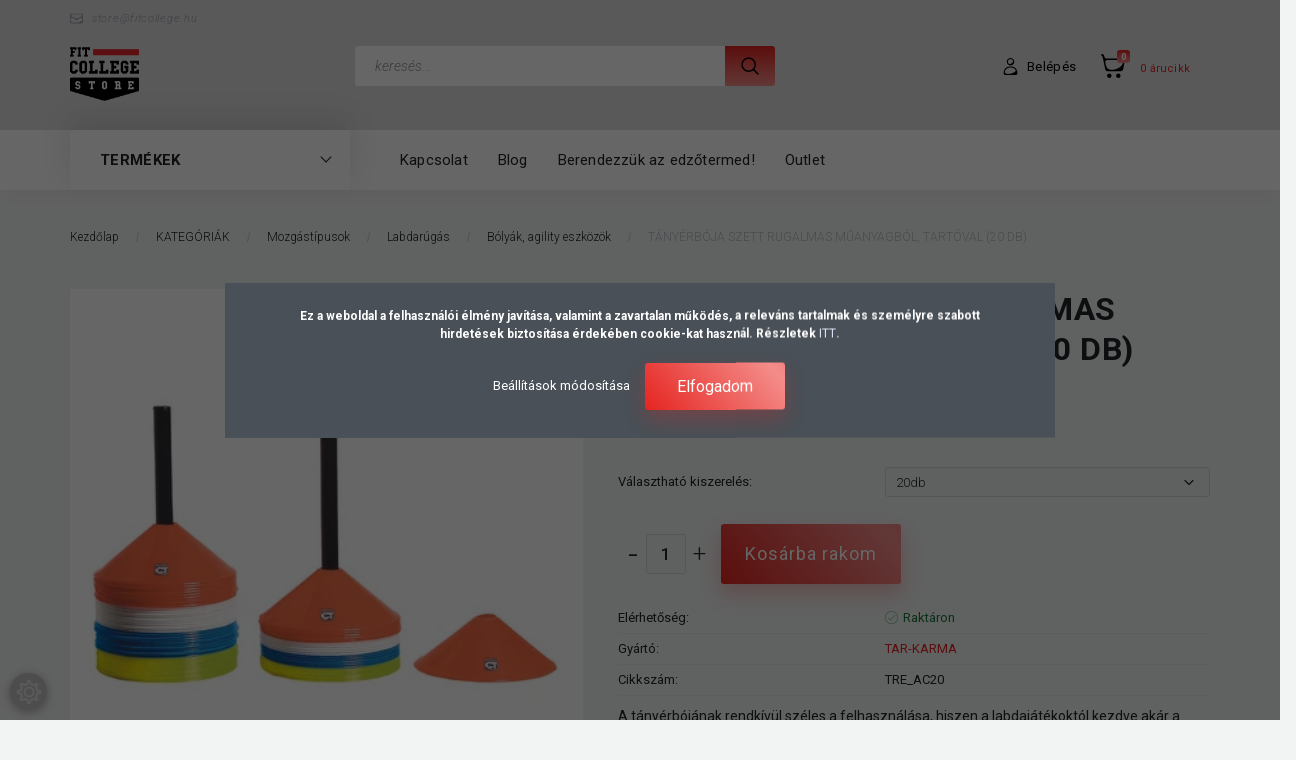

--- FILE ---
content_type: text/html; charset=UTF-8
request_url: https://store.fitcollege.hu/tanyerboja-szett-rogalmas-muanyagbol-femtartoval-4264
body_size: 47141
content:
<!DOCTYPE html>
<!--[if lt IE 7]>      <html class="no-js lt-ie10 lt-ie9 lt-ie8 lt-ie7" lang="hu" dir="ltr"> <![endif]-->
<!--[if IE 7]>         <html class="no-js lt-ie10 lt-ie9 lt-ie8" lang="hu" dir="ltr"> <![endif]-->
<!--[if IE 8]>         <html class="no-js lt-ie10 lt-ie9" lang="hu" dir="ltr"> <![endif]-->
<!--[if IE 9]>         <html class="no-js lt-ie10" lang="hu" dir="ltr"> <![endif]-->
<!--[if gt IE 10]><!--> <html class="no-js" lang="hu" dir="ltr"> <!--<![endif]-->
<head>
    <title>TÁNYÉRBÓJA SZETT RUGALMAS MŰANYAGBÓL, TARTÓVAL (20 DB) - Bólyák, agility eszközök - Sporteszközök, SMR, Gumikötelek - FitCollege STORE</title>
    <meta charset="utf-8">
    <meta name="keywords" content="TÁNYÉRBÓJA SZETT RUGALMAS MŰANYAGBÓL, TARTÓVAL (20 DB), blackroll, stroops, sveltus, finis, posture, smr henger, masszázslabda, funkcionális eszközök, fitnesztermi eszközök, vízi sporteszköz, trigger henger, sport tapasz, tape szalag, gumikötelek, kardió gépek, erőgépek, jégfürdő rendszerek, gyógytorna felszerelés, tornatermi felszerelés, rugalmas ellenállás, rehabilitációs eszközök">
    <meta name="description" content="TÁNYÉRBÓJA SZETT RUGALMAS MŰANYAGBÓL, TARTÓVAL (20 DB) a Bólyák, agility eszközök kategóriában">
    <meta name="robots" content="index, follow">
    <link rel="image_src" href="https://fitnessgear.cdn.shoprenter.hu/custom/fitnessgear/image/data/EGY%C3%89B/TREMBLAY/AC20-AC40.jpg.webp?lastmod=1699018907.1711368944">
    <meta property="og:title" content="TÁNYÉRBÓJA SZETT RUGALMAS MŰANYAGBÓL, TARTÓVAL (20 DB)" />
    <meta property="og:type" content="product" />
    <meta property="og:url" content="https://store.fitcollege.hu/tanyerboja-szett-rogalmas-muanyagbol-femtartoval-4264" />
    <meta property="og:image" content="https://fitnessgear.cdn.shoprenter.hu/custom/fitnessgear/image/cache/w955h500/EGY%C3%89B/TREMBLAY/AC20-AC40.jpg.webp?lastmod=1699018907.1711368944" />
    <meta property="og:description" content="A tányérbójának rendkívül széles a felhasználása, hiszen a labdajátékoktól kezdve akár a gördeszkához és rollerhez is felhasználható. Edzéseken a bóják kerülgetésével fejlődik a labdavezetés, mozgáskoordináció, és az..." />
    <link href="https://fitnessgear.cdn.shoprenter.hu/custom/fitnessgear/image/data/logo/fcs_favicon.png?lastmod=1657068269.1711368944" rel="icon" />
    <link href="https://fitnessgear.cdn.shoprenter.hu/custom/fitnessgear/image/data/logo/fcs_favicon.png?lastmod=1657068269.1711368944" rel="apple-touch-icon" />
    <base href="https://store.fitcollege.hu:443" />
    <meta name="facebook-domain-verification" content="o49nfxga44yd6384ccocc718sshvdj" />

    <meta name="viewport" content="width=device-width, initial-scale=1">
            <link href="https://store.fitcollege.hu/tanyerboja-szett-rogalmas-muanyagbol-femtartoval-4264" rel="canonical">
    
        <link rel="preconnect" href="https://fonts.googleapis.com">
    <link rel="preconnect" href="https://fonts.gstatic.com" crossorigin>
    <link href="https://fonts.googleapis.com/css2?family=Roboto:ital,wght@0,100;0,300;0,400;0,500;0,700;0,900;1,100;1,300;1,400;1,500;1,700;1,900&display=swap" rel="stylesheet">
        
                    
            
            <link rel="stylesheet" href="https://fitnessgear.cdn.shoprenter.hu/web/compiled/css/fancybox2.css?v=1769511902" media="screen">
            <link rel="stylesheet" href="https://fitnessgear.cdn.shoprenter.hu/custom/fitnessgear/catalog/view/theme/losangeles_global/style/1748521539.1564655270.1769084840.1756933889.css?v=null.1711368944" media="screen">
            <link rel="stylesheet" href="https://fitnessgear.cdn.shoprenter.hu/custom/fitnessgear/catalog/view/theme/losangeles_global/stylesheet/stylesheet.css?v=1756933888" media="screen">
        <script>
        window.nonProductQuality = 80;
    </script>
    <script src="//ajax.googleapis.com/ajax/libs/jquery/1.10.2/jquery.min.js"></script>
    <script>window.jQuery || document.write('<script src="https://fitnessgear.cdn.shoprenter.hu/catalog/view/javascript/jquery/jquery-1.10.2.min.js?v=1484139539"><\/script>')</script>
            
    
            
    
    <!-- Header JavaScript codes -->
            <script src="https://fitnessgear.cdn.shoprenter.hu/web/compiled/js/countdown.js?v=1769511901"></script>
                    <script src="https://fitnessgear.cdn.shoprenter.hu/web/compiled/js/legacy_newsletter.js?v=1769511901"></script>
                    <script src="https://fitnessgear.cdn.shoprenter.hu/web/compiled/js/base.js?v=1769511901"></script>
                    <script src="https://fitnessgear.cdn.shoprenter.hu/web/compiled/js/fancybox2.js?v=1769511901"></script>
                    <script src="https://fitnessgear.cdn.shoprenter.hu/web/compiled/js/before_starter2_head.js?v=1769511901"></script>
                    <script src="https://fitnessgear.cdn.shoprenter.hu/web/compiled/js/before_starter2_productpage.js?v=1769511901"></script>
                    <script src="https://fitnessgear.cdn.shoprenter.hu/web/compiled/js/before_starter.js?v=1769511901"></script>
                    <script src="https://fitnessgear.cdn.shoprenter.hu/web/compiled/js/productreview.js?v=1769511901"></script>
                    <script src="https://fitnessgear.cdn.shoprenter.hu/web/compiled/js/nanobar.js?v=1769511901"></script>
                    <!-- Header jQuery onLoad scripts -->
    <script>
        window.countdownFormat = '%D:%H:%M:%S';
        //<![CDATA[
        var BASEURL = 'https://store.fitcollege.hu';
Currency = {"symbol_left":"","symbol_right":" Ft","decimal_place":0,"decimal_point":",","thousand_point":".","currency":"HUF","value":1};
var ShopRenter = ShopRenter || {}; ShopRenter.product = {"id":4264,"sku":"TRE_AC20","currency":"HUF","unitName":"db","price":5890,"name":"T\u00c1NY\u00c9RB\u00d3JA SZETT RUGALMAS M\u0170ANYAGB\u00d3L, TART\u00d3VAL (20 DB)","brand":"TAR-KARMA ","currentVariant":{"V\u00e1laszthat\u00f3 kiszerel\u00e9s":"20db"},"parent":{"id":4264,"sku":"TRE_AC20","unitName":"db","price":5890,"name":"T\u00c1NY\u00c9RB\u00d3JA SZETT RUGALMAS M\u0170ANYAGB\u00d3L, TART\u00d3VAL (20 DB)"}};

            function setAutoHelpTitles(){
                $('.autohelp[title]').each(function(){
                    if(!$(this).parents('.aurora-scroll-mode').length) {
                        $(this).attr('rel', $(this).attr('title') );
                        $(this).removeAttr('title');
                        $(this).qtip({
                            content: { text:  $(this).attr('rel') },
                            hide: { fixed: true },
                            position: {
                                corner: {
                                    target: 'topMiddle',
                                    tooltip: 'bottomMiddle'
                                },
                                adjust: {
                                    screen: true
                                }
                            },
                            style: {
                                border: { color: '#d10fd1'},
                                background: '#31e07d',
                                width: 500
                            }
                        });
                    }
                });
            }
            

        $(document).ready(function(){
        // DOM ready
            
                $('.fancybox').fancybox({
                    maxWidth: 820,
                    maxHeight: 650,
                    afterLoad: function(){
                        wrapCSS = $(this.element).data('fancybox-wrapcss');
                        if(wrapCSS){
                            $('.fancybox-wrap').addClass(wrapCSS);
                        }
                    },
                    helpers: {
                        thumbs: {
                            width: 50,
                            height: 50
                        }
                    }
                });
                $('.fancybox-inline').fancybox({
                    maxWidth: 820,
                    maxHeight: 650,
                    type:'inline'
                });
                

setAutoHelpTitles();

        // /DOM ready
        });
        $(window).load(function(){
        // OnLoad
            new WishlistHandler('wishlist-add','');


                var init_similar_products_Scroller = function() {
                    $("#similar_products .aurora-scroll-click-mode").each(function(){
                        var max=0;
                        $(this).find($(".list_prouctname")).each(function(){
                            var h = $(this).height();
                            max = h > max ? h : max;
                        });
                        $(this).find($(".list_prouctname")).each(function(){
                            $(this).height(max);
                        });
                    });

                    $("#similar_products .aurora-scroll-click-mode").auroraScroll({
                        autoMode: "click",
                        frameRate: 60,
                        speed: 2.5,
                        direction: -1,
                        elementClass: "product-snapshot",
                        pauseAfter: false,
                        horizontal: true,
                        visible: 1,
                        arrowsPosition: 1
                    }, function(){
                        initAurora();
                    });
                }
            


                init_similar_products_Scroller();
            

        // /OnLoad
        });
        //]]>
    </script>
    
        <script src="https://fitnessgear.cdn.shoprenter.hu/web/compiled/js/vue/manifest.bundle.js?v=1769511899"></script>
<script>
    var ShopRenter = ShopRenter || {};
    ShopRenter.onCartUpdate = function (callable) {
        document.addEventListener('cartChanged', callable)
    };
    ShopRenter.onItemAdd = function (callable) {
        document.addEventListener('AddToCart', callable)
    };
    ShopRenter.onItemDelete = function (callable) {
        document.addEventListener('deleteCart', callable)
    };
    ShopRenter.onSearchResultViewed = function (callable) {
        document.addEventListener('AuroraSearchResultViewed', callable)
    };
    ShopRenter.onSubscribedForNewsletter = function (callable) {
        document.addEventListener('AuroraSubscribedForNewsletter', callable)
    };
    ShopRenter.onCheckoutInitiated = function (callable) {
        document.addEventListener('AuroraCheckoutInitiated', callable)
    };
    ShopRenter.onCheckoutShippingInfoAdded = function (callable) {
        document.addEventListener('AuroraCheckoutShippingInfoAdded', callable)
    };
    ShopRenter.onCheckoutPaymentInfoAdded = function (callable) {
        document.addEventListener('AuroraCheckoutPaymentInfoAdded', callable)
    };
    ShopRenter.onCheckoutOrderConfirmed = function (callable) {
        document.addEventListener('AuroraCheckoutOrderConfirmed', callable)
    };
    ShopRenter.onCheckoutOrderPaid = function (callable) {
        document.addEventListener('AuroraOrderPaid', callable)
    };
    ShopRenter.onCheckoutOrderPaidUnsuccessful = function (callable) {
        document.addEventListener('AuroraOrderPaidUnsuccessful', callable)
    };
    ShopRenter.onProductPageViewed = function (callable) {
        document.addEventListener('AuroraProductPageViewed', callable)
    };
    ShopRenter.onMarketingConsentChanged = function (callable) {
        document.addEventListener('AuroraMarketingConsentChanged', callable)
    };
    ShopRenter.onCustomerRegistered = function (callable) {
        document.addEventListener('AuroraCustomerRegistered', callable)
    };
    ShopRenter.onCustomerLoggedIn = function (callable) {
        document.addEventListener('AuroraCustomerLoggedIn', callable)
    };
    ShopRenter.onCustomerUpdated = function (callable) {
        document.addEventListener('AuroraCustomerUpdated', callable)
    };
    ShopRenter.onCartPageViewed = function (callable) {
        document.addEventListener('AuroraCartPageViewed', callable)
    };
    ShopRenter.customer = {"userId":0,"userClientIP":"3.141.152.83","userGroupId":8,"customerGroupTaxMode":"gross","customerGroupPriceMode":"gross_net_tax","email":"","phoneNumber":"","name":{"firstName":"","lastName":""}};
    ShopRenter.theme = {"name":"losangeles_global","family":"losangeles","parent":"bootstrap"};
    ShopRenter.shop = {"name":"fitnessgear","locale":"hu","currency":{"code":"HUF","rate":1},"domain":"fitnessgear.myshoprenter.hu"};
    ShopRenter.page = {"route":"product\/product","queryString":"tanyerboja-szett-rogalmas-muanyagbol-femtartoval-4264"};

    ShopRenter.formSubmit = function (form, callback) {
        callback();
    };

    let loadedAsyncScriptCount = 0;
    function asyncScriptLoaded(position) {
        loadedAsyncScriptCount++;
        if (position === 'body') {
            if (document.querySelectorAll('.async-script-tag').length === loadedAsyncScriptCount) {
                if (/complete|interactive|loaded/.test(document.readyState)) {
                    document.dispatchEvent(new CustomEvent('asyncScriptsLoaded', {}));
                } else {
                    document.addEventListener('DOMContentLoaded', () => {
                        document.dispatchEvent(new CustomEvent('asyncScriptsLoaded', {}));
                    });
                }
            }
        }
    }
</script>


                    <script type="text/javascript" src="https://fitnessgear.cdn.shoprenter.hu/web/compiled/js/vue/customerEventDispatcher.bundle.js?v=1769511899"></script>




        <!-- Custom header scripts -->
    <script type="text/javascript">

</script>

<script type="text/javascript">
    (function(c,l,a,r,i,t,y){
        c[a]=c[a]||function(){(c[a].q=c[a].q||[]).push(arguments)};
        t=l.createElement(r);t.async=1;t.src="https://www.clarity.ms/tag/"+i;
        y=l.getElementsByTagName(r)[0];y.parentNode.insertBefore(t,y);
    })(window, document, "clarity", "script", "cnwp7horl4");
</script>


<script id="barat_hud_sr_script">if(document.getElementById("fbarat")===null){var hst = document.createElement("script");hst.src = "//admin.fogyasztobarat.hu/h-api.js";hst.type = "text/javascript";hst.setAttribute("data-id", "WKO3CYHR");hst.setAttribute("id", "fbarat");var hs = document.getElementById("barat_hud_sr_script");hs.parentNode.insertBefore(hst, hs);}</script>
    
                
            
            <script>window.dataLayer=window.dataLayer||[];function gtag(){dataLayer.push(arguments)};var ShopRenter=ShopRenter||{};ShopRenter.config=ShopRenter.config||{};ShopRenter.config.googleConsentModeDefaultValue="denied";</script>                        <script type="text/javascript" src="https://fitnessgear.cdn.shoprenter.hu/web/compiled/js/vue/googleConsentMode.bundle.js?v=1769511899"></script>

            <!-- Facebook Pixel Code -->
<script>
!function(f,b,e,v,n,t,s)
{if(f.fbq)return;n=f.fbq=function(){n.callMethod?
n.callMethod.apply(n,arguments):n.queue.push(arguments)};
if(!f._fbq)f._fbq=n;n.push=n;n.loaded=!0;n.version='2.0';
n.queue=[];t=b.createElement(e);t.async=!0;
t.src=v;s=b.getElementsByTagName(e)[0];
s.parentNode.insertBefore(t,s)}(window, document,'script',
'https://connect.facebook.net/en_US/fbevents.js');
fbq('consent', 'revoke');
fbq('init', '2903612816416942');
fbq('track', 'PageView');
document.addEventListener('AuroraProductPageViewed', function(auroraEvent) {
                    fbq('track', 'ViewContent', {
                        content_type: 'product',
                        content_ids: [auroraEvent.detail.product.id.toString()],
                        value: parseFloat(auroraEvent.detail.product.grossUnitPrice),
                        currency: auroraEvent.detail.product.currency
                    }, {
                        eventID: auroraEvent.detail.event.id
                    });
                });
document.addEventListener('AuroraAddedToCart', function(auroraEvent) {
    var fbpId = [];
    var fbpValue = 0;
    var fbpCurrency = '';

    auroraEvent.detail.products.forEach(function(item) {
        fbpValue += parseFloat(item.grossUnitPrice) * item.quantity;
        fbpId.push(item.id);
        fbpCurrency = item.currency;
    });


    fbq('track', 'AddToCart', {
        content_ids: fbpId,
        content_type: 'product',
        value: fbpValue,
        currency: fbpCurrency
    }, {
        eventID: auroraEvent.detail.event.id
    });
})
window.addEventListener('AuroraMarketingCookie.Changed', function(event) {
            let consentStatus = event.detail.isAccepted ? 'grant' : 'revoke';
            if (typeof fbq === 'function') {
                fbq('consent', consentStatus);
            }
        });
</script>
<noscript><img height="1" width="1" style="display:none"
src="https://www.facebook.com/tr?id=2903612816416942&ev=PageView&noscript=1"
/></noscript>
<!-- End Facebook Pixel Code -->
            <!-- Google Tag Manager -->
<script>(function(w,d,s,l,i){w[l]=w[l]||[];w[l].push({'gtm.start':
new Date().getTime(),event:'gtm.js'});var f=d.getElementsByTagName(s)[0],
j=d.createElement(s),dl=l!='dataLayer'?'&l='+l:'';j.async=true;j.src=
'https://www.googletagmanager.com/gtm.js?id='+i+dl;f.parentNode.insertBefore(j,f);
})(window,document,'script','dataLayer','GTM-W5C34TV3');</script>
<!-- End Google Tag Manager -->
            
            
                <!--Global site tag(gtag.js)--><script async src="https://www.googletagmanager.com/gtag/js?id=G-E6ENMXF3P8"></script><script>window.dataLayer=window.dataLayer||[];function gtag(){dataLayer.push(arguments);}
gtag('js',new Date());gtag('config','G-E6ENMXF3P8');gtag('config','AW-853909019',{"allow_enhanced_conversions":true});</script>                                <script type="text/javascript" src="https://fitnessgear.cdn.shoprenter.hu/web/compiled/js/vue/GA4EventSender.bundle.js?v=1769511899"></script>

    
    
</head>

<body id="body" class="bootstrap-body page-body flypage_body body-pathway-inside desktop-device-body body-pathway-inside losangeles_global-body" role="document">
            <!-- Google Tag Manager (noscript) -->
<noscript><iframe src="https://www.googletagmanager.com/ns.html?id=GTM-W5C34TV3"
height="0" width="0" style="display:none;visibility:hidden"></iframe></noscript>
<!-- End Google Tag Manager (noscript) -->
    
<div id="fb-root"></div>
<script>(function (d, s, id) {
        var js, fjs = d.getElementsByTagName(s)[0];
        if (d.getElementById(id)) return;
        js = d.createElement(s);
        js.id = id;
        js.src = "//connect.facebook.net/hu_HU/sdk/xfbml.customerchat.js#xfbml=1&version=v2.12&autoLogAppEvents=1";
        fjs.parentNode.insertBefore(js, fjs);
    }(document, "script", "facebook-jssdk"));
</script>



            

<!-- cached -->    <div id="first-login-nanobar-button">
    <img src="https://fitnessgear.cdn.shoprenter.hu/catalog/view/theme/default/image/cog-settings-grey.svg?v=null.1711368944" class="sr-cog" alt="" width="24" height="24"/>
</div>
<div id="firstLogNanobar" class="Fixed aurora-nanobar aurora-nanobar-firstlogin">
    <div class="aurora-nanobar-container">
        <span id="nanoTextCookies" class="aurora-nanobar-text"
              style="font-size: 12px;"><b>Ez a weboldal a felhasználói élmény javítása, valamint a zavartalan működés, a releváns tartalmak és személyre szabott hirdetések biztosítása érdekében cookie-kat használ. Részletek </b><b><a href="https://store.fitcollege.hu/vasarlasi_feltetelek_5"><span style="color:#E6E6FA;">ITT</span></a><span style="color:#E6E6FA;">.</span></b><b></b>
        </span>
        <div class="aurora-nanobar-buttons-wrapper nanobar-buttons">
            <a id ="aurora-nanobar-settings-button" href="">
                <span>Beállítások módosítása</span>
            </a>
            <a id="auroraNanobarCloseCookies" href="" class="button btn btn-primary aurora-nanobar-btn" data-button-save-text="Beállítások mentése">
                <span>Elfogadom</span>
            </a>
        </div>
        <div class="aurora-nanobar-cookies" style="display: none;">
            <div class="form-group">
                <label><input type="checkbox" name="required_cookies" id="required-cookies" disabled="disabled" checked="checked" /> Szükséges cookie-k</label>
                <div class="cookies-help-text">
                    Ezek a cookie-k segítenek abban, hogy a webáruház használható és működőképes legyen.
                </div>
            </div>
            <div class="form-group">
                <label>
                    <input type="checkbox" name="marketing_cookies" id="marketing-cookies"
                             checked />
                    Marketing cookie-k
                </label>
                <div class="cookies-help-text">
                    Ezeket a cookie-k segítenek abban, hogy az Ön érdeklődési körének megfelelő reklámokat és termékeket jelenítsük meg a webáruházban.
                </div>
            </div>
        </div>
    </div>
</div>

<script>

    (function ($) {
        $(document).ready(function () {
            new AuroraNanobar.FirstLogNanobarCheckbox(jQuery('#firstLogNanobar'), 'modal');
        });
    })(jQuery);

</script>
<!-- /cached -->
<!-- cached --><div id="freeShippingNanobar" class="Fixed aurora-nanobar aurora-nanobar-freeshipping">
    <div class="aurora-nanobar-container">
        <span id="auroraNanobarClose" class="aurora-nanobar-close-x"><i class="fa fa-times sr-icon-times"></i></span>
        <span id="nanoText" class="aurora-nanobar-text"></span>
    </div>
</div>

<script>$(document).ready(function(){document.nanobarInstance=new AuroraNanobar.FreeShippingNanobar($('#freeShippingNanobar'),'modal','15','','1');});</script><!-- /cached -->
    
                <!-- cached -->




        







    
    
<link media="screen and (max-width: 992px)" rel="stylesheet" href="https://fitnessgear.cdn.shoprenter.hu/catalog/view/javascript/jquery/jquery-mmenu/dist/css/jquery.mmenu.all.css?v=1484139539">
<script src="https://cdnjs.cloudflare.com/ajax/libs/jQuery.mmenu/7.0.0/jquery.mmenu.all.js"></script>
<script src="https://cdnjs.cloudflare.com/ajax/libs/jQuery.mmenu/7.0.0/addons/counters/jquery.mmenu.counters.js"></script>

<link rel="stylesheet" href="https://cdnjs.cloudflare.com/ajax/libs/jQuery.mmenu/7.0.0/jquery.mmenu.css" />
<link rel="stylesheet" href="https://cdnjs.cloudflare.com/ajax/libs/jQuery.mmenu/7.0.0/addons/counters/jquery.mmenu.counters.css" />
<link rel="stylesheet" href="https://cdnjs.cloudflare.com/ajax/libs/jQuery.mmenu/7.0.0/extensions/effects/jquery.mmenu.effects.css" />
<link rel="stylesheet" href="https://cdnjs.cloudflare.com/ajax/libs/jQuery.mmenu/7.0.0/extensions/borderstyle/jquery.mmenu.borderstyle.css" />
<link rel="stylesheet" href="https://cdnjs.cloudflare.com/ajax/libs/jQuery.mmenu/7.0.0/extensions/positioning/jquery.mmenu.positioning.css" />

<script src="https://fitnessgear.cdn.shoprenter.hu/catalog/view/javascript/jquery/product_count_in_cart.js?v=1530610005"></script>

<script>
    $(document).ready(function(){var $mmenu=$('#menu-nav').mmenu({navbar:{title:'Menü',add:'Menü'},extensions:["left","border-full","fx-panels-slide-100","fx-menu-slide","fx-listitems-slide"],counters:true});var $hamburgerIcon=$("#hamburger-icon");var menuAPI=$mmenu.data("mmenu");$hamburgerIcon.on("click",function(){menuAPI.open();});menuAPI.bind("open:finish",function(){setTimeout(function(){$hamburgerIcon.addClass("is-active");},100);});menuAPI.bind("close:finish",function(){setTimeout(function(){$hamburgerIcon.removeClass("is-active");},100);});function setLanguagesMobile(type){$('.'+type+'-change-mobile').click(function(e){e.preventDefault();$('#'+type+'_value_mobile').attr('value',$(this).data('value'));$('#mobile_'+type+'_form').submit();});}
setLanguagesMobile('language');setLanguagesMobile('currency');});</script>

<form action="index.php" method="post" enctype="multipart/form-data" id="mobile_currency_form">
    <input id="currency_value_mobile" type="hidden" value="" name="currency_id"/>
</form>

<form action="index.php" method="post" enctype="multipart/form-data" id="mobile_language_form">
    <input id="language_value_mobile" type="hidden" value="" name="language_code"/>
</form>


<div id="menu-nav">
    <ul>
                                        <li class="mm-title mm-group-title"><span><i class="sr-icon-tags"></i> Kategóriák</span></li>
    
    <li>
    <a href="https://store.fitcollege.hu/ruhazat-2176">            <div class="category-list-link-text">MACRON kiárusítás</div>
        </a>
    </li><li>
    <a href="https://store.fitcollege.hu/mozgastipusok">            <div class="category-list-link-text">Mozgástípusok</div>
        </a>
            <ul><li>
    <a href="https://store.fitcollege.hu/mozgastipusok/kerekpar-2075">            Kerékpár
        </a>
            <ul><li>
    <a href="https://store.fitcollege.hu/mozgastipusok/kerekpar-2075/kerekparos-komputerek-kiegeszitok-2105">            Kerékpáros komputerek, kiegészítők
        </a>
    </li><li>
    <a href="https://store.fitcollege.hu/mozgastipusok/kerekpar-2075/sportorak-pulzusmerok-erzekelok-2078">            Sportórák, pulzusmérők, érzékelők
        </a>
    </li></ul>
    </li><li>
    <a href="https://store.fitcollege.hu/mozgastipusok/joga-pilates-stretching">            Jóga, pilátes, streching
        </a>
            <ul><li>
    <a href="https://store.fitcollege.hu/mozgastipusok/joga-pilates-stretching/nutriversum-taplalek-es-etrendkiegeszitok-1807">            Nutriversum táplálék- és étrendkiegészítők
        </a>
    </li><li>
    <a href="https://store.fitcollege.hu/mozgastipusok/joga-pilates-stretching/sportorak-pulzusmerok-erzekelok-2045">            Sportórák, pulzusmérők, érzékelők
        </a>
    </li><li>
    <a href="https://store.fitcollege.hu/mozgastipusok/joga-pilates-stretching/smr-eszkozok">            SMR eszközök
        </a>
    </li><li>
    <a href="https://store.fitcollege.hu/mozgastipusok/joga-pilates-stretching/jogaeszkozok">            Jógaeszközök
        </a>
    </li><li>
    <a href="https://store.fitcollege.hu/mozgastipusok/joga-pilates-stretching/pilates-eszkozok">            Pilátesz eszközök
        </a>
    </li><li>
    <a href="https://store.fitcollege.hu/mozgastipusok/joga-pilates-stretching/streching-eszkozok">            Streching eszközök
        </a>
    </li><li>
    <a href="https://store.fitcollege.hu/mozgastipusok/joga-pilates-stretching/fitness-matrac">            Fitness matrac
        </a>
    </li><li>
    <a href="https://store.fitcollege.hu/mozgastipusok/joga-pilates-stretching/kiegeszitok">            Kiegészítők
        </a>
    </li></ul>
    </li><li>
    <a href="https://store.fitcollege.hu/mozgastipusok/uszas">            Úszás
        </a>
            <ul><li>
    <a href="https://store.fitcollege.hu/mozgastipusok/uszas/nutriversum-taplalek-es-etrendkiegeszitok-1810">            Nutriversum táplálék- és étrendkiegészítők
        </a>
    </li><li>
    <a href="https://store.fitcollege.hu/mozgastipusok/uszas/sportorak-pulzusmerok-erzekelok-2048">            Sportórák, pulzusmérők, érzékelők
        </a>
    </li><li>
    <a href="https://store.fitcollege.hu/mozgastipusok/uszas/regeneracos-eszkozok">            Regenerációs eszközök
        </a>
    </li><li>
    <a href="https://store.fitcollege.hu/mozgastipusok/uszas/smr-eszkozok2">            SMR eszközök
        </a>
    </li><li>
    <a href="https://store.fitcollege.hu/mozgastipusok/uszas/uszonyok-bekatalpak">            Uszonyok, békatalpak
        </a>
    </li><li>
    <a href="https://store.fitcollege.hu/mozgastipusok/uszas/uszoszemuvegek">            Úszószemüvegek
        </a>
    </li><li>
    <a href="https://store.fitcollege.hu/mozgastipusok/uszas/uszosapka">            Úszósapka
        </a>
    </li><li>
    <a href="https://store.fitcollege.hu/mozgastipusok/uszas/aqua-fitness">            Aqua fitness
        </a>
    </li><li>
    <a href="https://store.fitcollege.hu/mozgastipusok/uszas/uszodai-felszerelesek">            Uszodai felszerelések
        </a>
    </li><li>
    <a href="https://store.fitcollege.hu/mozgastipusok/uszas/tenyerellenallasok">            Tenyérellenállások
        </a>
    </li><li>
    <a href="https://store.fitcollege.hu/mozgastipusok/uszas/uszoergometer">            Úszóergométer
        </a>
    </li><li>
    <a href="https://store.fitcollege.hu/mozgastipusok/uszas/uszoernyo">            Úszóernyő
        </a>
    </li><li>
    <a href="https://store.fitcollege.hu/mozgastipusok/uszas/bolyak-uszodeszkak">            Bólyák, úszódeszkák
        </a>
    </li><li>
    <a href="https://store.fitcollege.hu/mozgastipusok/uszas/pipak">            Pipák
        </a>
    </li><li>
    <a href="https://store.fitcollege.hu/mozgastipusok/uszas/uszasoktatashoz">            Úszásoktatáshoz
        </a>
    </li><li>
    <a href="https://store.fitcollege.hu/mozgastipusok/uszas/vizi-rezisztencia-edzeshez-1779">            Vízi rezisztencia edzéshez
        </a>
    </li><li>
    <a href="https://store.fitcollege.hu/mozgastipusok/uszas/gyerekeknek">            Gyerekeknek
        </a>
    </li><li>
    <a href="https://store.fitcollege.hu/mozgastipusok/uszas/eufelsz-elsosegely">            Egészségügyi felszerelés, elsősegély
        </a>
    </li><li>
    <a href="https://store.fitcollege.hu/mozgastipusok/uszas/kineziologiai-szalagok">            Kineziológiai szalagok
        </a>
    </li><li>
    <a href="https://store.fitcollege.hu/mozgastipusok/uszas/kiegeszitok2">            Kiegészítők
        </a>
    </li></ul>
    </li><li>
    <a href="https://store.fitcollege.hu/mozgastipusok/futas">            Futás
        </a>
            <ul><li>
    <a href="https://store.fitcollege.hu/mozgastipusok/futas/nutriversum-taplalek-es-etrendkiegeszitok-1813">            Nutriversum táplálék- és étrendkiegészítők
        </a>
    </li><li>
    <a href="https://store.fitcollege.hu/mozgastipusok/futas/sportorak-pulzusmerok-erzekelok-2051">            Sportórák, pulzusmérők, érzékelők
        </a>
    </li><li>
    <a href="https://store.fitcollege.hu/mozgastipusok/futas/regeneracios-eszkozok2">            Regenerációs eszközök
        </a>
    </li><li>
    <a href="https://store.fitcollege.hu/mozgastipusok/futas/smr-eszkozok3">            SMR eszközök
        </a>
    </li><li>
    <a href="https://store.fitcollege.hu/mozgastipusok/futas/gumikotelek">            Gumikötelek
        </a>
    </li><li>
    <a href="https://store.fitcollege.hu/mozgastipusok/futas/taskak-tartok">            Táskák, tartók
        </a>
    </li><li>
    <a href="https://store.fitcollege.hu/mozgastipusok/futas/tartasjavitok">            Tartásjavítók
        </a>
    </li><li>
    <a href="https://store.fitcollege.hu/mozgastipusok/futas/sulymelleny">            Súlymellény
        </a>
    </li><li>
    <a href="https://store.fitcollege.hu/mozgastipusok/futas/futoernyok">            Futóernyők
        </a>
    </li><li>
    <a href="https://store.fitcollege.hu/mozgastipusok/futas/robbanekonysag-fejl-eszk">            Robbanékonyságot fejlesztő eszközök
        </a>
    </li><li>
    <a href="https://store.fitcollege.hu/mozgastipusok/futas/kineziologiai-szalagok2">            Kineziológiai szalagok
        </a>
    </li><li>
    <a href="https://store.fitcollege.hu/mozgastipusok/futas/eufelsz-elsosegely2">            Egészségügyi felszerelés, elsősegély
        </a>
    </li><li>
    <a href="https://store.fitcollege.hu/mozgastipusok/futas/kiegeszitok3">            Kiegészítők
        </a>
    </li></ul>
    </li><li>
    <a href="https://store.fitcollege.hu/mozgastipusok/labdarugas">            Labdarúgás
        </a>
            <ul><li>
    <a href="https://store.fitcollege.hu/mozgastipusok/labdarugas/kiegeszitok-2145">            Kiegészítók
        </a>
    </li><li>
    <a href="https://store.fitcollege.hu/mozgastipusok/labdarugas/nutriversum-taplalek-es-etrendkiegeszitok-1816">            Nutriversum táplálék- és étrendkiegészítők
        </a>
    </li><li>
    <a href="https://store.fitcollege.hu/mozgastipusok/labdarugas/sportfelszerelesek-es-ruhazat-2132">            Sportfelszerelések és -ruházat
        </a>
    </li><li>
    <a href="https://store.fitcollege.hu/mozgastipusok/labdarugas/sportorak-pulzusmerok-erzekelok-2054">            Sportórák, pulzusmérők, érzékelők
        </a>
    </li><li>
    <a href="https://store.fitcollege.hu/mozgastipusok/labdarugas/regeneracios-eszkozok3">            Regenerációs eszközök
        </a>
    </li><li>
    <a href="https://store.fitcollege.hu/mozgastipusok/labdarugas/smr-eszkozok4">            SMR eszközök
        </a>
    </li><li>
    <a href="https://store.fitcollege.hu/mozgastipusok/labdarugas/felszereles-ruhazat">            Jelölő mezek
        </a>
    </li><li>
    <a href="https://store.fitcollege.hu/mozgastipusok/labdarugas/palyafelszereles">            Pályafelszerelés
        </a>
    </li><li>
    <a href="https://store.fitcollege.hu/mozgastipusok/labdarugas/labdak">            Labdák
        </a>
    </li><li>
    <a href="https://store.fitcollege.hu/mozgastipusok/labdarugas/kiegeszitok-cipokhoz">            Kiegészítők cipőkhöz
        </a>
    </li><li>
    <a href="https://store.fitcollege.hu/mozgastipusok/labdarugas/edzoi-eszk">            Játékvezetői, edzői eszközök
        </a>
    </li><li>
    <a href="https://store.fitcollege.hu/mozgastipusok/labdarugas/bolyak-agility-eszk">            Bólyák, agility eszközök
        </a>
    </li><li>
    <a href="https://store.fitcollege.hu/mozgastipusok/labdarugas/ugyessegfejlesztes">            Ügyességfejlesztés, koordináció
        </a>
    </li><li>
    <a href="https://store.fitcollege.hu/mozgastipusok/labdarugas/padok-zsamolyok">            Padok, zsámolyok
        </a>
    </li><li>
    <a href="https://store.fitcollege.hu/mozgastipusok/labdarugas/edzotermi-berendezes">            Edzőtermi berendezés
        </a>
    </li><li>
    <a href="https://store.fitcollege.hu/mozgastipusok/labdarugas/fitness-eszkozok">            Fitness eszközök
        </a>
    </li><li>
    <a href="https://store.fitcollege.hu/mozgastipusok/labdarugas/kineziologiai-szalagok3">            Kineziológiai szalagok
        </a>
    </li><li>
    <a href="https://store.fitcollege.hu/mozgastipusok/labdarugas/eufelsz-elsosegely3">            Egészségügyi felszerelés, elsősegély
        </a>
    </li><li>
    <a href="https://store.fitcollege.hu/mozgastipusok/labdarugas/kiegeszitok4">            Kiegészítők
        </a>
    </li></ul>
    </li><li>
    <a href="https://store.fitcollege.hu/mozgastipusok/kosarlabda">            Kosárlabda
        </a>
            <ul><li>
    <a href="https://store.fitcollege.hu/mozgastipusok/kosarlabda/nutriversum-taplalek-es-etrendkiegeszitok-1819">            Nutriversum táplálék- és étrendkiegészítők
        </a>
    </li><li>
    <a href="https://store.fitcollege.hu/mozgastipusok/kosarlabda/sportfelszerelesek-es-ruhazat-2135">            Sportfelszerelések és -ruházat
        </a>
    </li><li>
    <a href="https://store.fitcollege.hu/mozgastipusok/kosarlabda/sportorak-pulzusmerok-erzekelok-2057">            Sportórák, pulzusmérők, érzékelők
        </a>
    </li><li>
    <a href="https://store.fitcollege.hu/mozgastipusok/kosarlabda/regeneracios-eszkozok4">            Regenerációs eszközök
        </a>
    </li><li>
    <a href="https://store.fitcollege.hu/mozgastipusok/kosarlabda/smr-eszkozok5">            SMR eszközök
        </a>
    </li><li>
    <a href="https://store.fitcollege.hu/mozgastipusok/kosarlabda/felszereles-ruhazat2">            Jelölő mezek
        </a>
    </li><li>
    <a href="https://store.fitcollege.hu/mozgastipusok/kosarlabda/palyafelszereles2">            Pályafelszerelés
        </a>
    </li><li>
    <a href="https://store.fitcollege.hu/mozgastipusok/kosarlabda/labdak2">            Labdák
        </a>
    </li><li>
    <a href="https://store.fitcollege.hu/mozgastipusok/kosarlabda/edzoi-eszk2">            Játékvezetői, edzői eszközök
        </a>
    </li><li>
    <a href="https://store.fitcollege.hu/mozgastipusok/kosarlabda/bolyak-agility-eszk2">            Bólyák, agility eszközök
        </a>
    </li><li>
    <a href="https://store.fitcollege.hu/mozgastipusok/kosarlabda/ugyessegfejlesztes2">            Ügyességfejlesztés, koordináció
        </a>
    </li><li>
    <a href="https://store.fitcollege.hu/mozgastipusok/kosarlabda/padok-zsamolyok2">            Padok, zsámolyok
        </a>
    </li><li>
    <a href="https://store.fitcollege.hu/mozgastipusok/kosarlabda/edzotermi-berendezes2">            Edzőtermi berendezés
        </a>
    </li><li>
    <a href="https://store.fitcollege.hu/mozgastipusok/kosarlabda/fitness-eszkozok2">            Fitness eszközök
        </a>
    </li><li>
    <a href="https://store.fitcollege.hu/mozgastipusok/kosarlabda/kineziologiai-szalagok4">            Kineziológiai szalagok
        </a>
    </li><li>
    <a href="https://store.fitcollege.hu/mozgastipusok/kosarlabda/eufelsz-elsosegely4">            Egészségügyi felszerelés, elsősegély
        </a>
    </li><li>
    <a href="https://store.fitcollege.hu/mozgastipusok/kosarlabda/kiegeszitok5">            Kiegészítők
        </a>
    </li></ul>
    </li><li>
    <a href="https://store.fitcollege.hu/mozgastipusok/roplabda">            Röplabda
        </a>
            <ul><li>
    <a href="https://store.fitcollege.hu/mozgastipusok/roplabda/nutriversum-taplalek-es-etrendkiegeszitok-1822">            Nutriversum táplálék- és étrendkiegészítők
        </a>
    </li><li>
    <a href="https://store.fitcollege.hu/mozgastipusok/roplabda/sportfelszerelesek-es-ruhazat-2138">            Sportfelszerelések és -ruházat
        </a>
    </li><li>
    <a href="https://store.fitcollege.hu/mozgastipusok/roplabda/sportorak-pulzusmerok-erzekelok-2060">            Sportórák, pulzusmérők, érzékelők
        </a>
    </li><li>
    <a href="https://store.fitcollege.hu/mozgastipusok/roplabda/regeneracios-eszkozok5">            Regenerációs eszközök
        </a>
    </li><li>
    <a href="https://store.fitcollege.hu/mozgastipusok/roplabda/smr-eszkozok6">            SMR eszközök
        </a>
    </li><li>
    <a href="https://store.fitcollege.hu/mozgastipusok/roplabda/felszereles-ruhazat3">            Jelölő mezek
        </a>
    </li><li>
    <a href="https://store.fitcollege.hu/mozgastipusok/roplabda/palyafelszereles3">            Pályafelszerelés
        </a>
    </li><li>
    <a href="https://store.fitcollege.hu/mozgastipusok/roplabda/labdak3">            Labdák
        </a>
    </li><li>
    <a href="https://store.fitcollege.hu/mozgastipusok/roplabda/edzoi-eszk3">            Játékvezetői, edzői eszközök
        </a>
    </li><li>
    <a href="https://store.fitcollege.hu/mozgastipusok/roplabda/bolyak-agility-eszk3">            Bólyák, agility eszközök
        </a>
    </li><li>
    <a href="https://store.fitcollege.hu/mozgastipusok/roplabda/ugyessegfejlesztes3">            Ügyességfejlesztés, koordináció
        </a>
    </li><li>
    <a href="https://store.fitcollege.hu/mozgastipusok/roplabda/padok-zsamolyok3">            Padok, zsámolyok
        </a>
    </li><li>
    <a href="https://store.fitcollege.hu/mozgastipusok/roplabda/edzotermi-berendezes3">            Edzőtermi berendezés
        </a>
    </li><li>
    <a href="https://store.fitcollege.hu/mozgastipusok/roplabda/fitness-eszkozok3">            Fitness eszközök
        </a>
    </li><li>
    <a href="https://store.fitcollege.hu/mozgastipusok/roplabda/kineziologiai-szalagok5">            Kineziológiai szalagok
        </a>
    </li><li>
    <a href="https://store.fitcollege.hu/mozgastipusok/roplabda/eufelsz-elsosegely5">            Egészségügyi felszerelés, elsősegély
        </a>
    </li><li>
    <a href="https://store.fitcollege.hu/mozgastipusok/roplabda/kiegeszitok6">            Kiegészítők
        </a>
    </li></ul>
    </li><li>
    <a href="https://store.fitcollege.hu/mozgastipusok/kezilabda">            Kézilabda
        </a>
            <ul><li>
    <a href="https://store.fitcollege.hu/mozgastipusok/kezilabda/nutriversum-taplalek-es-etrendkiegeszitok-1825">            Nutriversum táplálék- és étrendkiegészítők
        </a>
    </li><li>
    <a href="https://store.fitcollege.hu/mozgastipusok/kezilabda/sportfelszerelesek-es-ruhazat-2141">            Sportfelszerelések és -ruházat
        </a>
    </li><li>
    <a href="https://store.fitcollege.hu/mozgastipusok/kezilabda/sportorak-pulzusmerok-erzekelok-2063">            Sportórák, pulzusmérők, érzékelők
        </a>
    </li><li>
    <a href="https://store.fitcollege.hu/mozgastipusok/kezilabda/regeneracios-eszkozok6">            Regenerációs eszközök
        </a>
    </li><li>
    <a href="https://store.fitcollege.hu/mozgastipusok/kezilabda/smr-eszkozok7">            SMR eszközök
        </a>
    </li><li>
    <a href="https://store.fitcollege.hu/mozgastipusok/kezilabda/felszereles-ruhazat4">            Jelölő mezek
        </a>
    </li><li>
    <a href="https://store.fitcollege.hu/mozgastipusok/kezilabda/palyafelszereles4">            Pályafelszerelés
        </a>
    </li><li>
    <a href="https://store.fitcollege.hu/mozgastipusok/kezilabda/labdak4">            Labdák
        </a>
    </li><li>
    <a href="https://store.fitcollege.hu/mozgastipusok/kezilabda/edzoi-eszk4">            Játékvezetői, edzői eszközök
        </a>
    </li><li>
    <a href="https://store.fitcollege.hu/mozgastipusok/kezilabda/bolyak-agility-eszk4">            Bólyák, agility eszközök
        </a>
    </li><li>
    <a href="https://store.fitcollege.hu/mozgastipusok/kezilabda/ugyessegfejlesztes4">            Ügyességfejlesztés, koordináció
        </a>
    </li><li>
    <a href="https://store.fitcollege.hu/mozgastipusok/kezilabda/padok-zsamolyok4">            Padok, zsámolyok
        </a>
    </li><li>
    <a href="https://store.fitcollege.hu/mozgastipusok/kezilabda/edzotermi-berendezes4">            Edzőtermi berendezés
        </a>
    </li><li>
    <a href="https://store.fitcollege.hu/mozgastipusok/kezilabda/fitness-eszkozok4">            Fitness eszközök
        </a>
    </li><li>
    <a href="https://store.fitcollege.hu/mozgastipusok/kezilabda/kineziologiai-szalagok6">            Kineziológiai szalagok
        </a>
    </li><li>
    <a href="https://store.fitcollege.hu/mozgastipusok/kezilabda/eufelsz-elsosegely6">            Egészségügyi felszerelés, elsősegély
        </a>
    </li><li>
    <a href="https://store.fitcollege.hu/mozgastipusok/kezilabda/kiegeszitok7">            Kiegészítők
        </a>
    </li></ul>
    </li><li>
    <a href="https://store.fitcollege.hu/mozgastipusok/vizilabda">            Vízilabda
        </a>
            <ul><li>
    <a href="https://store.fitcollege.hu/mozgastipusok/vizilabda/nutriversum-taplalek-es-etrendkiegeszitok-1828">            Nutriversum táplálék- és étrendkiegészítők
        </a>
    </li><li>
    <a href="https://store.fitcollege.hu/mozgastipusok/vizilabda/sportorak-pulzusmerok-erzekelok-2066">            Sportórák, pulzusmérők, érzékelők
        </a>
    </li><li>
    <a href="https://store.fitcollege.hu/mozgastipusok/vizilabda/regeneracios-eszkozok7">            Regenerációs eszközök
        </a>
    </li><li>
    <a href="https://store.fitcollege.hu/mozgastipusok/vizilabda/smr-eszkozok8">            SMR eszközök
        </a>
    </li><li>
    <a href="https://store.fitcollege.hu/mozgastipusok/vizilabda/vizil-felszereles">            Vízilabda felszerelés
        </a>
    </li><li>
    <a href="https://store.fitcollege.hu/mozgastipusok/vizilabda/uszofelszerelesek">            Úszófelszerelések
        </a>
    </li><li>
    <a href="https://store.fitcollege.hu/mozgastipusok/vizilabda/uszodai-felszerelesek-1728">            Uszodai felszerelések
        </a>
    </li><li>
    <a href="https://store.fitcollege.hu/mozgastipusok/vizilabda/labdak5">            Labdák
        </a>
    </li><li>
    <a href="https://store.fitcollege.hu/mozgastipusok/vizilabda/edzoi-eszk5">            Játékvezetői, edzői eszközök
        </a>
    </li><li>
    <a href="https://store.fitcollege.hu/mozgastipusok/vizilabda/ugyessegfejlesztes5">            Ügyességfejlesztés, koordináció
        </a>
    </li><li>
    <a href="https://store.fitcollege.hu/mozgastipusok/vizilabda/padok-zsamolyok5">            Padok, zsámolyok
        </a>
    </li><li>
    <a href="https://store.fitcollege.hu/mozgastipusok/vizilabda/edzotermi-berendezes5">            Edzőtermi berendezés
        </a>
    </li><li>
    <a href="https://store.fitcollege.hu/mozgastipusok/vizilabda/fitness-eszkozok5">            Fitness eszközök
        </a>
    </li><li>
    <a href="https://store.fitcollege.hu/mozgastipusok/vizilabda/kineziologiai-szalagok7">            Kineziológiai szalagok
        </a>
    </li><li>
    <a href="https://store.fitcollege.hu/mozgastipusok/vizilabda/eufelsz-elsosegely7">            Egészségügyi felszerelés, elsősegély
        </a>
    </li><li>
    <a href="https://store.fitcollege.hu/mozgastipusok/vizilabda/kiegeszitok8">            Kiegészítők
        </a>
    </li></ul>
    </li><li>
    <a href="https://store.fitcollege.hu/mozgastipusok/kuzdosport">            Küzdősport
        </a>
            <ul><li>
    <a href="https://store.fitcollege.hu/mozgastipusok/kuzdosport/nutriversum-taplalek-es-etrendkiegeszitok-1831">            Nutriversum táplálék- és étrendkiegészítők
        </a>
    </li><li>
    <a href="https://store.fitcollege.hu/mozgastipusok/kuzdosport/sportorak-pulzusmerok-erzekelok-2069">            Sportórák, pulzusmérők, érzékelők
        </a>
    </li><li>
    <a href="https://store.fitcollege.hu/mozgastipusok/kuzdosport/regeneracios-eszkozok8">            Regenerációs eszközök
        </a>
    </li><li>
    <a href="https://store.fitcollege.hu/mozgastipusok/kuzdosport/smr-eszkozok9">            SMR eszközök
        </a>
    </li><li>
    <a href="https://store.fitcollege.hu/mozgastipusok/kuzdosport/kesztyuk">            Kesztyűk
        </a>
    </li><li>
    <a href="https://store.fitcollege.hu/mozgastipusok/kuzdosport/zsakok">            Zsákok
        </a>
    </li><li>
    <a href="https://store.fitcollege.hu/mozgastipusok/kuzdosport/kiegeszitok-egyebek">            Kiegészítők, egyebek
        </a>
    </li></ul>
    </li><li>
    <a href="https://store.fitcollege.hu/mozgastipusok/sportloveszet">            Sportlövészet
        </a>
            <ul><li>
    <a href="https://store.fitcollege.hu/mozgastipusok/sportloveszet/nutriversum-taplalek-es-etrendkiegeszitok-1834">            Nutriversum táplálék- és étrendkiegészítők
        </a>
    </li><li>
    <a href="https://store.fitcollege.hu/mozgastipusok/sportloveszet/sportorak-pulzusmerok-erzekelok-2072">            Sportórák, pulzusmérők, érzékelők
        </a>
    </li><li>
    <a href="https://store.fitcollege.hu/mozgastipusok/sportloveszet/ruhazat">            Ruházat
        </a>
    </li><li>
    <a href="https://store.fitcollege.hu/mozgastipusok/sportloveszet/lovedekek-sportloveszethez">            Lövedékek sportlövészethez
        </a>
    </li><li>
    <a href="https://store.fitcollege.hu/mozgastipusok/sportloveszet/kiegeszitok21">            Kiegészítők
        </a>
    </li></ul>
    </li><li>
    <a href="https://store.fitcollege.hu/mozgastipusok/crossfit-intervall-funkcionalis-es-koredzes-1654">            Crossfit, intervall, funkcionális és köredzés
        </a>
            <ul><li>
    <a href="https://store.fitcollege.hu/mozgastipusok/crossfit-intervall-funkcionalis-es-koredzes-1654/nutriversum-taplalek-es-etrendkiegeszitok-1837">            Nutriversum táplálék- és étrendkiegészítők
        </a>
    </li><li>
    <a href="https://store.fitcollege.hu/mozgastipusok/crossfit-intervall-funkcionalis-es-koredzes-1654/sportorak-pulzusmerok-erzekelok-2081">            Sportórák, pulzusmérők, érzékelők
        </a>
    </li><li>
    <a href="https://store.fitcollege.hu/mozgastipusok/crossfit-intervall-funkcionalis-es-koredzes-1654/sulyok-tarcsak-rudak-1683">            Súlyok, tárcsák, rudak
        </a>
    </li><li>
    <a href="https://store.fitcollege.hu/mozgastipusok/crossfit-intervall-funkcionalis-es-koredzes-1654/funkcionalis-es-crossfit-keretek-1702">            Funkcionális és crossfit keretek
        </a>
    </li><li>
    <a href="https://store.fitcollege.hu/mozgastipusok/crossfit-intervall-funkcionalis-es-koredzes-1654/edzohevederek-1680">            Edzőhevederek
        </a>
    </li><li>
    <a href="https://store.fitcollege.hu/mozgastipusok/crossfit-intervall-funkcionalis-es-koredzes-1654/plyoboxok-zsamolyok-step-padok-1686">            Plyoboxok, zsámolyok, step padok
        </a>
    </li><li>
    <a href="https://store.fitcollege.hu/mozgastipusok/crossfit-intervall-funkcionalis-es-koredzes-1654/ugrokotelek-1696">            Ugrókötelek
        </a>
    </li><li>
    <a href="https://store.fitcollege.hu/mozgastipusok/crossfit-intervall-funkcionalis-es-koredzes-1654/instabil-eszkozok-1690">            Instabil eszközök
        </a>
    </li><li>
    <a href="https://store.fitcollege.hu/mozgastipusok/crossfit-intervall-funkcionalis-es-koredzes-1654/fitness-labdak-1657">            Fitness labdák
        </a>
    </li><li>
    <a href="https://store.fitcollege.hu/mozgastipusok/crossfit-intervall-funkcionalis-es-koredzes-1654/gumikotelek-1663">            Gumikötelek
        </a>
    </li><li>
    <a href="https://store.fitcollege.hu/mozgastipusok/crossfit-intervall-funkcionalis-es-koredzes-1654/egyeb-crossfit-es-funkcionalis-eszkozok-1687">            Egyéb crossfit és funkcionális eszközök
        </a>
    </li><li>
    <a href="https://store.fitcollege.hu/mozgastipusok/crossfit-intervall-funkcionalis-es-koredzes-1654/sulymellenyek-kiegeszitok-1699">            Súlymellények, kiegészítők
        </a>
    </li><li>
    <a href="https://store.fitcollege.hu/mozgastipusok/crossfit-intervall-funkcionalis-es-koredzes-1654/fitness-matracok-szonyegek-1669">            Fitness matracok, szőnyegek
        </a>
    </li></ul>
    </li><li>
    <a href="https://store.fitcollege.hu/mozgastipusok/fitness-otthon">            Fitness és otthoni edzés
        </a>
            <ul><li>
    <a href="https://store.fitcollege.hu/mozgastipusok/fitness-otthon/nutriversum-taplalek-es-etrendkiegeszitok-1840">            Nutriversum táplálék- és étrendkiegészítők
        </a>
    </li><li>
    <a href="https://store.fitcollege.hu/mozgastipusok/fitness-otthon/sportorak-pulzusmerok-erzekelok-2084">            Sportórák, pulzusmérők, érzékelők
        </a>
    </li><li>
    <a href="https://store.fitcollege.hu/mozgastipusok/fitness-otthon/smr-eszkozok10">            SMR eszközök
        </a>
    </li><li>
    <a href="https://store.fitcollege.hu/mozgastipusok/fitness-otthon/masszazs-eszkozok">            Masszázs eszközök
        </a>
    </li><li>
    <a href="https://store.fitcollege.hu/mozgastipusok/fitness-otthon/tartasjavitok2">            Tartásjavítók
        </a>
    </li><li>
    <a href="https://store.fitcollege.hu/mozgastipusok/fitness-otthon/kineziologiai-szalagok8">            Kineziológiai szalagok
        </a>
    </li><li>
    <a href="https://store.fitcollege.hu/mozgastipusok/fitness-otthon/matracok-szonyegek2">            Fitness matracok, szőnyegek
        </a>
    </li><li>
    <a href="https://store.fitcollege.hu/mozgastipusok/fitness-otthon/medicin-sulylabdak">            Medicin labdák, súlylabdák
        </a>
    </li><li>
    <a href="https://store.fitcollege.hu/mozgastipusok/fitness-otthon/jogaeszkozok2">            Jógaeszközök
        </a>
    </li><li>
    <a href="https://store.fitcollege.hu/mozgastipusok/fitness-otthon/fitness-labdak2">            Fitness labdák
        </a>
    </li><li>
    <a href="https://store.fitcollege.hu/mozgastipusok/fitness-otthon/gumikotelek3">            Gumikötelek
        </a>
    </li><li>
    <a href="https://store.fitcollege.hu/mozgastipusok/fitness-otthon/ugro-crossfitkotelek">            Ugrókötelek, crossfit kötelek
        </a>
    </li><li>
    <a href="https://store.fitcollege.hu/mozgastipusok/fitness-otthon/kiegeszitok9">            Kiegészítők
        </a>
    </li><li>
    <a href="https://store.fitcollege.hu/mozgastipusok/fitness-otthon/allvanyok-tarolok">            Állványok, tárolók, táskák
        </a>
    </li><li>
    <a href="https://store.fitcollege.hu/mozgastipusok/fitness-otthon/bordasfal">            <b>Bordásfalak, húzódzkodók</b>
        </a>
    </li><li>
    <a href="https://store.fitcollege.hu/mozgastipusok/fitness-otthon/instabil-eszkozok2">            Instabil eszközök
        </a>
    </li><li>
    <a href="https://store.fitcollege.hu/mozgastipusok/fitness-otthon/edzohevederek2">            Edzőhevederek
        </a>
    </li><li>
    <a href="https://store.fitcollege.hu/mozgastipusok/fitness-otthon/sulyok-tarcsak-rudak2">            Súlyok, tárcsák, rudak
        </a>
    </li><li>
    <a href="https://store.fitcollege.hu/mozgastipusok/fitness-otthon/step-padok">            Step padok
        </a>
    </li><li>
    <a href="https://store.fitcollege.hu/mozgastipusok/fitness-otthon/konditermi-gepek">            Konditermi gépek
        </a>
    </li><li>
    <a href="https://store.fitcollege.hu/mozgastipusok/fitness-otthon/felfuggeszteses-eszkozok">            Felfüggesztéses eszközök
        </a>
    </li><li>
    <a href="https://store.fitcollege.hu/mozgastipusok/fitness-otthon/agility-eszkozok">            Agility eszközök
        </a>
    </li><li>
    <a href="https://store.fitcollege.hu/mozgastipusok/fitness-otthon/csuszi">            Csuszi (gliding disc)
        </a>
    </li></ul>
    </li><li>
    <a href="https://store.fitcollege.hu/mozgastipusok/rubint-reka-alakref">            Rubint Réka alakreform
        </a>
            <ul><li>
    <a href="https://store.fitcollege.hu/mozgastipusok/rubint-reka-alakref/csomagok">            Csomagok
        </a>
    </li><li>
    <a href="https://store.fitcollege.hu/mozgastipusok/rubint-reka-alakref/sulyok-tarcsak-rudak3">            Súlyok, tárcsák, rudak
        </a>
    </li><li>
    <a href="https://store.fitcollege.hu/mozgastipusok/rubint-reka-alakref/gumiszalag">            Gumiszalagok, loopok
        </a>
    </li><li>
    <a href="https://store.fitcollege.hu/mozgastipusok/rubint-reka-alakref/step-padok2">            Step padok
        </a>
    </li><li>
    <a href="https://store.fitcollege.hu/mozgastipusok/rubint-reka-alakref/instabil-eszkozok3">            Instabil eszközök
        </a>
    </li><li>
    <a href="https://store.fitcollege.hu/mozgastipusok/rubint-reka-alakref/fitness-labdak3">            Fitness labdák
        </a>
    </li><li>
    <a href="https://store.fitcollege.hu/mozgastipusok/rubint-reka-alakref/matracok-szonyegek3">            Fitness matracok, szőnyegek
        </a>
    </li><li>
    <a href="https://store.fitcollege.hu/mozgastipusok/rubint-reka-alakref/csuszi-gliding-disc">            Csuszi (gliding disc)
        </a>
    </li><li>
    <a href="https://store.fitcollege.hu/mozgastipusok/rubint-reka-alakref/hasizom-erositok">            Hasizom erősítők
        </a>
    </li><li>
    <a href="https://store.fitcollege.hu/mozgastipusok/rubint-reka-alakref/fogyaszto-ovek">            Fogyasztó övek
        </a>
    </li><li>
    <a href="https://store.fitcollege.hu/mozgastipusok/rubint-reka-alakref/sulymelleny2">            Súlymellények
        </a>
    </li><li>
    <a href="https://store.fitcollege.hu/mozgastipusok/rubint-reka-alakref/smr-regeneracio">            SMR és regenerációs eszközök
        </a>
    </li></ul>
    </li><li>
    <a href="https://store.fitcollege.hu/mozgastipusok/ajandekutalvanyok">            Ajándékutalványok
        </a>
    </li></ul>
    </li><li>
    <a href="https://store.fitcollege.hu/edzeshez">            <div class="category-list-link-text">Edzéshez</div>
        </a>
            <ul><li>
    <a href="https://store.fitcollege.hu/edzeshez/nutriversum-taplalek-es-etrendkiegeszitok-1843">            Nutriversum táplálék- és étrendkiegészítők
        </a>
            <ul><li>
    <a href="https://store.fitcollege.hu/edzeshez/nutriversum-taplalek-es-etrendkiegeszitok-1843/aminosavak-1888">            Aminosavak
        </a>
    </li><li>
    <a href="https://store.fitcollege.hu/edzeshez/nutriversum-taplalek-es-etrendkiegeszitok-1843/egeszseges-elelmiszerek-2023">            Egészséges élelmiszerek
        </a>
    </li><li>
    <a href="https://store.fitcollege.hu/edzeshez/nutriversum-taplalek-es-etrendkiegeszitok-1843/energizalo-formulak-1903">            Energizáló formulák
        </a>
    </li><li>
    <a href="https://store.fitcollege.hu/edzeshez/nutriversum-taplalek-es-etrendkiegeszitok-1843/feherjek-1963">            Fehérjék
        </a>
    </li><li>
    <a href="https://store.fitcollege.hu/edzeshez/nutriversum-taplalek-es-etrendkiegeszitok-1843/izuleti-tamogatas-1918">            Ízületi támogatás
        </a>
    </li><li>
    <a href="https://store.fitcollege.hu/edzeshez/nutriversum-taplalek-es-etrendkiegeszitok-1843/kollagenek-1948">            Kollagének
        </a>
    </li><li>
    <a href="https://store.fitcollege.hu/edzeshez/nutriversum-taplalek-es-etrendkiegeszitok-1843/kreatinok-1846">            Kreatinok
        </a>
    </li><li>
    <a href="https://store.fitcollege.hu/edzeshez/nutriversum-taplalek-es-etrendkiegeszitok-1843/noi-formulak-2008">            Női formulák
        </a>
    </li><li>
    <a href="https://store.fitcollege.hu/edzeshez/nutriversum-taplalek-es-etrendkiegeszitok-1843/testsuly-kontroll-formulak-1933">            Testsúly-kontroll formulák
        </a>
    </li><li>
    <a href="https://store.fitcollege.hu/edzeshez/nutriversum-taplalek-es-etrendkiegeszitok-1843/tomegnovelok-1873">            Tömegnövelők
        </a>
    </li><li>
    <a href="https://store.fitcollege.hu/edzeshez/nutriversum-taplalek-es-etrendkiegeszitok-1843/tst-es-gh-optimalizalo-1993">            TST és GH optimalizáló
        </a>
    </li><li>
    <a href="https://store.fitcollege.hu/edzeshez/nutriversum-taplalek-es-etrendkiegeszitok-1843/vitaminok-es-asvanyi-anyagok-1978">            Vitaminok és ásványi anyagok
        </a>
    </li></ul>
    </li><li>
    <a href="https://store.fitcollege.hu/edzeshez/sportorak-pulzusmerok-erzekelok-2087">            Sportórák, pulzusmérők, érzékelők
        </a>
            <ul><li>
    <a href="https://store.fitcollege.hu/edzeshez/sportorak-pulzusmerok-erzekelok-2087/pulzusmerok-erzekelok-2090">            Pulzusmérők, érzékelők
        </a>
    </li><li>
    <a href="https://store.fitcollege.hu/edzeshez/sportorak-pulzusmerok-erzekelok-2087/sportorak-2111">            Sportórák
        </a>
    </li></ul>
    </li><li>
    <a href="https://store.fitcollege.hu/edzeshez/funkcionalis-eszkozok">            Funkcionális eszközök
        </a>
            <ul><li>
    <a href="https://store.fitcollege.hu/edzeshez/funkcionalis-eszkozok/sulyok-tarcsak-rudak4">            Súlyok, tárcsák, rudak
        </a>
    </li><li>
    <a href="https://store.fitcollege.hu/edzeshez/funkcionalis-eszkozok/funkcionalis-keretek2">            Funkcionális és crossfit keretek
        </a>
    </li><li>
    <a href="https://store.fitcollege.hu/edzeshez/funkcionalis-eszkozok/edzohevederek3">            Edzőhevederek
        </a>
    </li><li>
    <a href="https://store.fitcollege.hu/edzeshez/funkcionalis-eszkozok/zsamolyok-padok2">            Plyoboxok, zsámolyok, step padok
        </a>
    </li><li>
    <a href="https://store.fitcollege.hu/edzeshez/funkcionalis-eszkozok/ugrokotelek2">            Ugrókötelek
        </a>
    </li><li>
    <a href="https://store.fitcollege.hu/edzeshez/funkcionalis-eszkozok/instabil-eszkozok4">            Instabil eszközök
        </a>
    </li><li>
    <a href="https://store.fitcollege.hu/edzeshez/funkcionalis-eszkozok/fitness-labdak4">            Fitness labdák
        </a>
    </li><li>
    <a href="https://store.fitcollege.hu/edzeshez/funkcionalis-eszkozok/gumikotelek4">            Gumikötelek
        </a>
    </li><li>
    <a href="https://store.fitcollege.hu/edzeshez/funkcionalis-eszkozok/egyeb-funkcionalis2">            Egyéb crossfit és funkcionális eszközök
        </a>
    </li></ul>
    </li><li>
    <a href="https://store.fitcollege.hu/edzeshez/gumiszalagok-loopok">            Gumiszalagok, loopok
        </a>
            <ul><li>
    <a href="https://store.fitcollege.hu/edzeshez/gumiszalagok-loopok/textilbe-szott">            Textilbe szőtt
        </a>
    </li><li>
    <a href="https://store.fitcollege.hu/edzeshez/gumiszalagok-loopok/texti-bevonatu">            Textil bevonatú
        </a>
    </li><li>
    <a href="https://store.fitcollege.hu/edzeshez/gumiszalagok-loopok/latex">            Latex
        </a>
    </li></ul>
    </li><li>
    <a href="https://store.fitcollege.hu/edzeshez/sulyok-tarcsak-rudak5">            Súlyok, tárcsák, rudak
        </a>
            <ul><li>
    <a href="https://store.fitcollege.hu/edzeshez/sulyok-tarcsak-rudak5/kezisulyzok">            Kézisúlyzók
        </a>
    </li><li>
    <a href="https://store.fitcollege.hu/edzeshez/sulyok-tarcsak-rudak5/kettlebellek">            Kettlebellek
        </a>
    </li><li>
    <a href="https://store.fitcollege.hu/edzeshez/sulyok-tarcsak-rudak5/rudak-kiegeszitok-1708">            Rudak, kiegészítők
        </a>
    </li><li>
    <a href="https://store.fitcollege.hu/edzeshez/sulyok-tarcsak-rudak5/tarcsak">            Tárcsák
        </a>
    </li><li>
    <a href="https://store.fitcollege.hu/edzeshez/sulyok-tarcsak-rudak5/sulymellenyek-kiegeszitok2">            Súlymellények, kiegészítők
        </a>
    </li><li>
    <a href="https://store.fitcollege.hu/edzeshez/sulyok-tarcsak-rudak5/medicin-sulylabdak2">            Medicin labdák, súlylabdák
        </a>
    </li><li>
    <a href="https://store.fitcollege.hu/edzeshez/sulyok-tarcsak-rudak5/bolgarzsakok-sandbagek">            Bolgárzsákok, sandbagek
        </a>
    </li><li>
    <a href="https://store.fitcollege.hu/edzeshez/sulyok-tarcsak-rudak5/boka-es-csuklosulyok-1714">            Boka- és csuklósúlyok
        </a>
    </li></ul>
    </li><li>
    <a href="https://store.fitcollege.hu/edzeshez/ugyessegfejlesztes6">            Ügyességfejlesztés, koordináció
        </a>
            <ul><li>
    <a href="https://store.fitcollege.hu/edzeshez/ugyessegfejlesztes6/agility-eszkozok2">            Agility eszközök
        </a>
    </li><li>
    <a href="https://store.fitcollege.hu/edzeshez/ugyessegfejlesztes6/gatak-bolyak">            Gátak, bólyák
        </a>
    </li></ul>
    </li><li>
    <a href="https://store.fitcollege.hu/edzeshez/kiegeszitok10">            Kiegészítők
        </a>
            <ul><li>
    <a href="https://store.fitcollege.hu/edzeshez/kiegeszitok10/kesztyuk2">            Kesztyűk
        </a>
    </li><li>
    <a href="https://store.fitcollege.hu/edzeshez/kiegeszitok10/kulacsok-shakerek">            Kulacsok, shakerek
        </a>
    </li><li>
    <a href="https://store.fitcollege.hu/edzeshez/kiegeszitok10/ovek">            Övek
        </a>
    </li><li>
    <a href="https://store.fitcollege.hu/edzeshez/kiegeszitok10/ruhazat-2120">            Ruházat
        </a>
    </li><li>
    <a href="https://store.fitcollege.hu/edzeshez/kiegeszitok10/taskak">            Táskák
        </a>
    </li></ul>
    </li></ul>
    </li><li>
    <a href="https://store.fitcollege.hu/regeneraciohoz">            <div class="category-list-link-text">Regenerációhoz</div>
        </a>
            <ul><li>
    <a href="https://store.fitcollege.hu/regeneraciohoz/cryoterapias-csizmak">            Cryoterápiás csizmák
        </a>
            <ul><li>
    <a href="https://store.fitcollege.hu/regeneraciohoz/cryoterapias-csizmak/csizmak">            Csizmák
        </a>
    </li><li>
    <a href="https://store.fitcollege.hu/regeneraciohoz/cryoterapias-csizmak/kiegeszitok12">            Kiegészítők
        </a>
    </li><li>
    <a href="https://store.fitcollege.hu/regeneraciohoz/cryoterapias-csizmak/hasznos-tudnivalok2">            Hasznos tudnivalók
        </a>
    </li></ul>
    </li><li>
    <a href="https://store.fitcollege.hu/regeneraciohoz/icool-jegkadak">            iCool jégkádak
        </a>
            <ul><li>
    <a href="https://store.fitcollege.hu/regeneraciohoz/icool-jegkadak/hutoegysegek">            Hűtőegységek
        </a>
    </li><li>
    <a href="https://store.fitcollege.hu/regeneraciohoz/icool-jegkadak/jegkadak">            Jégkádak
        </a>
    </li><li>
    <a href="https://store.fitcollege.hu/regeneraciohoz/icool-jegkadak/kiegeszitok14">            Kiegészítők
        </a>
    </li><li>
    <a href="https://store.fitcollege.hu/regeneraciohoz/icool-jegkadak/mipodok">            MiPodok
        </a>
    </li></ul>
    </li><li>
    <a href="https://store.fitcollege.hu/regeneraciohoz/irodai-reg-eszk">            Irodai regenerációs eszközök
        </a>
            <ul><li>
    <a href="https://store.fitcollege.hu/regeneraciohoz/irodai-reg-eszk/csuklotamasz">            Csuklótámasz
        </a>
    </li><li>
    <a href="https://store.fitcollege.hu/regeneraciohoz/irodai-reg-eszk/fitness-labda-1796">            Fitness labda
        </a>
    </li><li>
    <a href="https://store.fitcollege.hu/regeneraciohoz/irodai-reg-eszk/fitness-labdak-1660">            Fitness labdák
        </a>
    </li><li>
    <a href="https://store.fitcollege.hu/regeneraciohoz/irodai-reg-eszk/hattamasz">            Háttámasz
        </a>
    </li><li>
    <a href="https://store.fitcollege.hu/regeneraciohoz/irodai-reg-eszk/instabil-uloparnak">            Instabil ülőpárnák
        </a>
    </li><li>
    <a href="https://store.fitcollege.hu/regeneraciohoz/irodai-reg-eszk/labtarto">            Lábtartó
        </a>
    </li><li>
    <a href="https://store.fitcollege.hu/regeneraciohoz/irodai-reg-eszk/laptop-telefonallvany">            Laptop- és telefonállvány
        </a>
    </li><li>
    <a href="https://store.fitcollege.hu/regeneraciohoz/irodai-reg-eszk/regeneracios-labbelik-2148">            Regenerációs lábbelik
        </a>
    </li><li>
    <a href="https://store.fitcollege.hu/regeneraciohoz/irodai-reg-eszk/talpbetet">            Talpbetét
        </a>
    </li><li>
    <a href="https://store.fitcollege.hu/regeneraciohoz/irodai-reg-eszk/tartasjav-szenzor">            Tartásjavító digitális szenzor
        </a>
    </li><li>
    <a href="https://store.fitcollege.hu/regeneraciohoz/irodai-reg-eszk/tartasjavito-hatizsak">            Tartásjavító hátizsák
        </a>
    </li></ul>
    </li><li>
    <a href="https://store.fitcollege.hu/regeneraciohoz/kompresszios-ruhak">            Kompressziós nadrágok és csizmák
        </a>
            <ul><li>
    <a href="https://store.fitcollege.hu/regeneraciohoz/kompresszios-ruhak/8-legkamras">            8 légkamrás
        </a>
    </li><li>
    <a href="https://store.fitcollege.hu/regeneraciohoz/kompresszios-ruhak/10-legkamras-2129">            10 légkamrás
        </a>
    </li><li>
    <a href="https://store.fitcollege.hu/regeneraciohoz/kompresszios-ruhak/16-legkamras">            16 légkamrás
        </a>
    </li><li>
    <a href="https://store.fitcollege.hu/regeneraciohoz/kompresszios-ruhak/kiegeszitok11">            Kiegészítők
        </a>
    </li><li>
    <a href="https://store.fitcollege.hu/regeneraciohoz/kompresszios-ruhak/vadlira">            Vádlira
        </a>
    </li><li>
    <a href="https://store.fitcollege.hu/regeneraciohoz/kompresszios-ruhak/hasznos-tudnivalok">            Hasznos tudnivalók
        </a>
    </li></ul>
    </li><li>
    <a href="https://store.fitcollege.hu/regeneraciohoz/masszazs-eszkozok2">            Masszázs eszközök
        </a>
            <ul><li>
    <a href="https://store.fitcollege.hu/regeneraciohoz/masszazs-eszkozok2/egyebek">            Egyebek
        </a>
    </li><li>
    <a href="https://store.fitcollege.hu/regeneraciohoz/masszazs-eszkozok2/masszazs-szettek">            Masszázs eszköz szettek
        </a>
    </li><li>
    <a href="https://store.fitcollege.hu/regeneraciohoz/masszazs-eszkozok2/parnak-matracok">            Párnák, matracok
        </a>
    </li><li>
    <a href="https://store.fitcollege.hu/regeneraciohoz/masszazs-eszkozok2/smr-eszkozok11">            SMR eszközök
        </a>
    </li><li>
    <a href="https://store.fitcollege.hu/regeneraciohoz/masszazs-eszkozok2/triggerpont-kezelok">            Triggerpont kezelők
        </a>
    </li><li>
    <a href="https://store.fitcollege.hu/regeneraciohoz/masszazs-eszkozok2/vibracios-masszazs-eszkozok">            Vibrációs masszázs eszközök, masszázspisztolyok
        </a>
    </li></ul>
    </li><li>
    <a href="https://store.fitcollege.hu/regeneraciohoz/masszazspisztolyok">            Masszázspisztolyok
        </a>
    </li><li>
    <a href="https://store.fitcollege.hu/regeneraciohoz/nutriversum-taplalek-es-etrendkiegeszitok-1849">            Nutriversum táplálék- és étrendkiegészítők
        </a>
            <ul><li>
    <a href="https://store.fitcollege.hu/regeneraciohoz/nutriversum-taplalek-es-etrendkiegeszitok-1849/aminosavak-1891">            Aminosavak
        </a>
    </li><li>
    <a href="https://store.fitcollege.hu/regeneraciohoz/nutriversum-taplalek-es-etrendkiegeszitok-1849/egeszseges-elelmiszerek-2026">            Egészséges élelmiszerek
        </a>
    </li><li>
    <a href="https://store.fitcollege.hu/regeneraciohoz/nutriversum-taplalek-es-etrendkiegeszitok-1849/energizalo-formulak-1906">            Energizáló formulák
        </a>
    </li><li>
    <a href="https://store.fitcollege.hu/regeneraciohoz/nutriversum-taplalek-es-etrendkiegeszitok-1849/feherjek-1966">            Fehérjék
        </a>
    </li><li>
    <a href="https://store.fitcollege.hu/regeneraciohoz/nutriversum-taplalek-es-etrendkiegeszitok-1849/izuleti-tamogatas-1921">            Ízületi támogatás
        </a>
    </li><li>
    <a href="https://store.fitcollege.hu/regeneraciohoz/nutriversum-taplalek-es-etrendkiegeszitok-1849/kollagenek-1951">            Kollagének
        </a>
    </li><li>
    <a href="https://store.fitcollege.hu/regeneraciohoz/nutriversum-taplalek-es-etrendkiegeszitok-1849/kreatinok-1852">            Kreatinok
        </a>
    </li><li>
    <a href="https://store.fitcollege.hu/regeneraciohoz/nutriversum-taplalek-es-etrendkiegeszitok-1849/noi-formulak-2011">            Női formulák
        </a>
    </li><li>
    <a href="https://store.fitcollege.hu/regeneraciohoz/nutriversum-taplalek-es-etrendkiegeszitok-1849/testsuly-kontroll-formulak-1936">            Testsúly-kontroll formulák
        </a>
    </li><li>
    <a href="https://store.fitcollege.hu/regeneraciohoz/nutriversum-taplalek-es-etrendkiegeszitok-1849/tomegnovelok-1876">            Tömegnövelők
        </a>
    </li><li>
    <a href="https://store.fitcollege.hu/regeneraciohoz/nutriversum-taplalek-es-etrendkiegeszitok-1849/tst-es-gh-optimalizalo-1996">            TST és GH optimalizáló
        </a>
    </li><li>
    <a href="https://store.fitcollege.hu/regeneraciohoz/nutriversum-taplalek-es-etrendkiegeszitok-1849/vitaminok-es-asvanyi-anyagok-1981">            Vitaminok és ásványi anyagok
        </a>
    </li></ul>
    </li><li>
    <a href="https://store.fitcollege.hu/regeneraciohoz/parnak-takarok-2157">            Párnák, takarók
        </a>
            <ul><li>
    <a href="https://store.fitcollege.hu/regeneraciohoz/parnak-takarok-2157/kiegeszitok-2160">            Kiegészítők
        </a>
    </li></ul>
    </li><li>
    <a href="https://store.fitcollege.hu/regeneraciohoz/parnak-takarok">            Párnák, takarók és matracok
        </a>
            <ul><li>
    <a href="https://store.fitcollege.hu/regeneraciohoz/parnak-takarok/parnak">            Párnák
        </a>
    </li><li>
    <a href="https://store.fitcollege.hu/regeneraciohoz/parnak-takarok/takarok">            Takarók
        </a>
    </li><li>
    <a href="https://store.fitcollege.hu/regeneraciohoz/parnak-takarok/matracok">            Matracok
        </a>
    </li><li>
    <a href="https://store.fitcollege.hu/regeneraciohoz/parnak-takarok/kiegeszitok13">            Kiegészítők
        </a>
    </li></ul>
    </li><li>
    <a href="https://store.fitcollege.hu/regeneraciohoz/specifikus-videok-es-konyvek">            Specifikus videók és könyvek
        </a>
    </li><li>
    <a href="https://store.fitcollege.hu/regeneraciohoz/tartasjavitok3">            Tartásjavítók
        </a>
            <ul><li>
    <a href="https://store.fitcollege.hu/regeneraciohoz/tartasjavitok3/regeneracios-labbelik-2151">            Regenerációs lábbelik
        </a>
    </li><li>
    <a href="https://store.fitcollege.hu/regeneraciohoz/tartasjavitok3/talpbetet2">            Talpbetét
        </a>
    </li><li>
    <a href="https://store.fitcollege.hu/regeneraciohoz/tartasjavitok3/tartasjavito-ham">            Tartásjavító hám
        </a>
    </li><li>
    <a href="https://store.fitcollege.hu/regeneraciohoz/tartasjavitok3/tartasjavito-melleny">            Tartásjavító mellény
        </a>
    </li><li>
    <a href="https://store.fitcollege.hu/regeneraciohoz/tartasjavitok3/tartasjavito-ov">            Tartásjavító öv
        </a>
    </li><li>
    <a href="https://store.fitcollege.hu/regeneraciohoz/tartasjavitok3/tartasjavito-polo">            Tartásjavító póló
        </a>
    </li><li>
    <a href="https://store.fitcollege.hu/regeneraciohoz/tartasjavitok3/tartasjavito-sport-top">            Tartásjavító sport top
        </a>
    </li></ul>
    </li><li>
    <a href="https://store.fitcollege.hu/regeneraciohoz/termo-eszkozok">            Termo eszközök
        </a>
            <ul><li>
    <a href="https://store.fitcollege.hu/regeneraciohoz/termo-eszkozok/termo-fejpant">            Termo fejpánt
        </a>
    </li><li>
    <a href="https://store.fitcollege.hu/regeneraciohoz/termo-eszkozok/termo-ov">            Termo öv
        </a>
    </li><li>
    <a href="https://store.fitcollege.hu/regeneraciohoz/termo-eszkozok/termo-sal">            Termo sál
        </a>
    </li></ul>
    </li></ul>
    </li><li>
    <a href="https://store.fitcollege.hu/nutriversum-taplalek-es-etrendkiegeszitok-1867">            <div class="category-list-link-text">Nutriversum táplálék- és étrendkiegészítők</div>
        </a>
            <ul><li>
    <a href="https://store.fitcollege.hu/nutriversum-taplalek-es-etrendkiegeszitok-1867/aminosavak-1900">            Aminosavak
        </a>
    </li><li>
    <a href="https://store.fitcollege.hu/nutriversum-taplalek-es-etrendkiegeszitok-1867/egeszseges-elelmiszerek-2035">            Egészséges élelmiszerek
        </a>
            <ul><li>
    <a href="https://store.fitcollege.hu/nutriversum-taplalek-es-etrendkiegeszitok-1867/egeszseges-elelmiszerek-2035/edessegek-2044">            Édességek
        </a>
    </li><li>
    <a href="https://store.fitcollege.hu/nutriversum-taplalek-es-etrendkiegeszitok-1867/egeszseges-elelmiszerek-2035/lisztkeverekek-2038">            Lisztkeverékek
        </a>
    </li><li>
    <a href="https://store.fitcollege.hu/nutriversum-taplalek-es-etrendkiegeszitok-1867/egeszseges-elelmiszerek-2035/szoszok-kremek-lekvarok-2041">            Szószok, krémek, lekvárok
        </a>
    </li></ul>
    </li><li>
    <a href="https://store.fitcollege.hu/nutriversum-taplalek-es-etrendkiegeszitok-1867/energizalo-formulak-1915">            Energizáló formulák
        </a>
    </li><li>
    <a href="https://store.fitcollege.hu/nutriversum-taplalek-es-etrendkiegeszitok-1867/feherjek-1975">            Fehérjék
        </a>
    </li><li>
    <a href="https://store.fitcollege.hu/nutriversum-taplalek-es-etrendkiegeszitok-1867/izuleti-tamogatas-1930">            Ízületi támogatás
        </a>
    </li><li>
    <a href="https://store.fitcollege.hu/nutriversum-taplalek-es-etrendkiegeszitok-1867/kollagenek-1960">            Kollagének
        </a>
    </li><li>
    <a href="https://store.fitcollege.hu/nutriversum-taplalek-es-etrendkiegeszitok-1867/kreatinok-1870">            Kreatinok
        </a>
    </li><li>
    <a href="https://store.fitcollege.hu/nutriversum-taplalek-es-etrendkiegeszitok-1867/noi-formulak-2020">            Női formulák
        </a>
    </li><li>
    <a href="https://store.fitcollege.hu/nutriversum-taplalek-es-etrendkiegeszitok-1867/testsuly-kontroll-formulak-1945">            Testsúly-kontroll formulák
        </a>
    </li><li>
    <a href="https://store.fitcollege.hu/nutriversum-taplalek-es-etrendkiegeszitok-1867/tomegnovelok-1885">            Tömegnövelők
        </a>
    </li><li>
    <a href="https://store.fitcollege.hu/nutriversum-taplalek-es-etrendkiegeszitok-1867/tst-es-gh-optimalizalo-2005">            TST és GH optimalizáló
        </a>
    </li><li>
    <a href="https://store.fitcollege.hu/nutriversum-taplalek-es-etrendkiegeszitok-1867/vitaminok-es-asvanyi-anyagok-1990">            Vitaminok és ásványi anyagok
        </a>
    </li></ul>
    </li><li>
    <a href="https://store.fitcollege.hu/egyesuleteknek">            <div class="category-list-link-text">Egyesületeknek</div>
        </a>
            <ul><li>
    <a href="https://store.fitcollege.hu/egyesuleteknek/berendezzuk-az-edzotermed-2122">            Berendezzük az edzőtermed!
        </a>
    </li><li>
    <a href="https://store.fitcollege.hu/egyesuleteknek/nutriversum-taplalek-es-etrendkiegeszitok-1855">            Nutriversum táplálék- és étrendkiegészítők
        </a>
            <ul><li>
    <a href="https://store.fitcollege.hu/egyesuleteknek/nutriversum-taplalek-es-etrendkiegeszitok-1855/aminosavak-1894">            Aminosavak
        </a>
    </li><li>
    <a href="https://store.fitcollege.hu/egyesuleteknek/nutriversum-taplalek-es-etrendkiegeszitok-1855/egeszseges-elelmiszerek-2029">            Egészséges élelmiszerek
        </a>
    </li><li>
    <a href="https://store.fitcollege.hu/egyesuleteknek/nutriversum-taplalek-es-etrendkiegeszitok-1855/energizalo-formulak-1909">            Energizáló formulák
        </a>
    </li><li>
    <a href="https://store.fitcollege.hu/egyesuleteknek/nutriversum-taplalek-es-etrendkiegeszitok-1855/feherjek-1969">            Fehérjék
        </a>
    </li><li>
    <a href="https://store.fitcollege.hu/egyesuleteknek/nutriversum-taplalek-es-etrendkiegeszitok-1855/izuleti-tamogatas-1924">            Ízületi támogatás
        </a>
    </li><li>
    <a href="https://store.fitcollege.hu/egyesuleteknek/nutriversum-taplalek-es-etrendkiegeszitok-1855/kollagenek-1954">            Kollagének
        </a>
    </li><li>
    <a href="https://store.fitcollege.hu/egyesuleteknek/nutriversum-taplalek-es-etrendkiegeszitok-1855/kreatinok-1858">            Kreatinok
        </a>
    </li><li>
    <a href="https://store.fitcollege.hu/egyesuleteknek/nutriversum-taplalek-es-etrendkiegeszitok-1855/noi-formulak-2014">            Női formulák
        </a>
    </li><li>
    <a href="https://store.fitcollege.hu/egyesuleteknek/nutriversum-taplalek-es-etrendkiegeszitok-1855/testsuly-kontroll-formulak-1939">            Testsúly-kontroll formulák
        </a>
    </li><li>
    <a href="https://store.fitcollege.hu/egyesuleteknek/nutriversum-taplalek-es-etrendkiegeszitok-1855/tomegnovelok-1879">            Tömegnövelők
        </a>
    </li><li>
    <a href="https://store.fitcollege.hu/egyesuleteknek/nutriversum-taplalek-es-etrendkiegeszitok-1855/tst-es-gh-optimalizalo-1999">            TST és GH optimalizáló
        </a>
    </li><li>
    <a href="https://store.fitcollege.hu/egyesuleteknek/nutriversum-taplalek-es-etrendkiegeszitok-1855/vitaminok-es-asvanyi-anyagok-1984">            Vitaminok és ásványi anyagok
        </a>
    </li></ul>
    </li><li>
    <a href="https://store.fitcollege.hu/egyesuleteknek/sportfelszerelesek-1720">            Sportfelszerelések és -ruházat
        </a>
    </li><li>
    <a href="https://store.fitcollege.hu/egyesuleteknek/sportorak-pulzusmerok-erzekelok-2093">            Sportórák, pulzusmérők, érzékelők
        </a>
            <ul><li>
    <a href="https://store.fitcollege.hu/egyesuleteknek/sportorak-pulzusmerok-erzekelok-2093/pulzusmerok-erzekelok-2096">            Pulzusmérők, érzékelők
        </a>
    </li><li>
    <a href="https://store.fitcollege.hu/egyesuleteknek/sportorak-pulzusmerok-erzekelok-2093/sportorak-2114">            Sportórák
        </a>
    </li></ul>
    </li><li>
    <a href="https://store.fitcollege.hu/egyesuleteknek/edzotermi-berend">            Edzőtermi berendezések
        </a>
            <ul><li>
    <a href="https://store.fitcollege.hu/egyesuleteknek/edzotermi-berend/allvanyok-tarolok2">            Állványok, tárolók
        </a>
    </li><li>
    <a href="https://store.fitcollege.hu/egyesuleteknek/edzotermi-berend/bordasfalak-kiegeszitok">            Bordásfalak, kiegészítők
        </a>
    </li><li>
    <a href="https://store.fitcollege.hu/egyesuleteknek/edzotermi-berend/eufelsz-elsosegely8">            Egészségügyi felszerelés, elsősegély
        </a>
    </li><li>
    <a href="https://store.fitcollege.hu/egyesuleteknek/edzotermi-berend/kiegeszitok15">            Kiegészítők
        </a>
    </li><li>
    <a href="https://store.fitcollege.hu/egyesuleteknek/edzotermi-berend/konditermi-gepek2">            Konditermi gépek
        </a>
    </li><li>
    <a href="https://store.fitcollege.hu/egyesuleteknek/edzotermi-berend/sportburkolat">            Sportburkolat
        </a>
    </li></ul>
    </li><li>
    <a href="https://store.fitcollege.hu/egyesuleteknek/sportszerek">            Sportszerek
        </a>
            <ul><li>
    <a href="https://store.fitcollege.hu/egyesuleteknek/sportszerek/fitness-labdak6">            Fitness labdák
        </a>
    </li><li>
    <a href="https://store.fitcollege.hu/egyesuleteknek/sportszerek/matracok-szonyegek4">            Fitness matracok, szőnyegek
        </a>
    </li><li>
    <a href="https://store.fitcollege.hu/egyesuleteknek/sportszerek/funkcionalis-crossfit-eszk">            Funkcionális, crossfit eszközök
        </a>
    </li><li>
    <a href="https://store.fitcollege.hu/egyesuleteknek/sportszerek/futo-uszoernyo">            Futó- és úszóernyők
        </a>
    </li><li>
    <a href="https://store.fitcollege.hu/egyesuleteknek/sportszerek/gumikotelek-szalagok">            Gumikötelek, szalagok
        </a>
    </li><li>
    <a href="https://store.fitcollege.hu/egyesuleteknek/sportszerek/instabil-eszkozok5">            Instabil eszközök
        </a>
    </li><li>
    <a href="https://store.fitcollege.hu/egyesuleteknek/sportszerek/kettlebellek2">            Kettlebellek
        </a>
    </li><li>
    <a href="https://store.fitcollege.hu/egyesuleteknek/sportszerek/kiegeszitok16">            Kiegészítők
        </a>
    </li><li>
    <a href="https://store.fitcollege.hu/egyesuleteknek/sportszerek/labdak6">            Labdák
        </a>
    </li><li>
    <a href="https://store.fitcollege.hu/egyesuleteknek/sportszerek/medicinlabdak-sandbagek">            Medicinlabdák, sandbagek
        </a>
    </li><li>
    <a href="https://store.fitcollege.hu/egyesuleteknek/sportszerek/zsamolyok-padok3">            Plyoboxok, zsámolyok, step padok
        </a>
    </li><li>
    <a href="https://store.fitcollege.hu/egyesuleteknek/sportszerek/smr-eszkozok12">            SMR eszközök
        </a>
    </li><li>
    <a href="https://store.fitcollege.hu/egyesuleteknek/sportszerek/sulyok-tarcsak-rudak6">            Súlyok, tárcsák, rudak
        </a>
    </li></ul>
    </li><li>
    <a href="https://store.fitcollege.hu/egyesuleteknek/sportagak">            Sportágak
        </a>
            <ul><li>
    <a href="https://store.fitcollege.hu/egyesuleteknek/sportagak/futas2">            Futás
        </a>
    </li><li>
    <a href="https://store.fitcollege.hu/egyesuleteknek/sportagak/jatekvezetoi-edzoi-eszkozok-1739">            Játékvezetői, edzői eszközök
        </a>
    </li><li>
    <a href="https://store.fitcollege.hu/egyesuleteknek/sportagak/kerekpar-2108">            Kerékpár
        </a>
    </li><li>
    <a href="https://store.fitcollege.hu/egyesuleteknek/sportagak/kezilabda2">            Kézilabda
        </a>
    </li><li>
    <a href="https://store.fitcollege.hu/egyesuleteknek/sportagak/kosarlabda2">            Kosárlabda
        </a>
    </li><li>
    <a href="https://store.fitcollege.hu/egyesuleteknek/sportagak/kuzdosport2">            Küzdősport
        </a>
    </li><li>
    <a href="https://store.fitcollege.hu/egyesuleteknek/sportagak/labdarugas2">            Labdarúgás
        </a>
    </li><li>
    <a href="https://store.fitcollege.hu/egyesuleteknek/sportagak/roplabda2">            Röplabda
        </a>
    </li><li>
    <a href="https://store.fitcollege.hu/egyesuleteknek/sportagak/sportloveszet2">            Sportlövészet
        </a>
            <ul><li>
    <a href="https://store.fitcollege.hu/egyesuleteknek/sportagak/sportloveszet2/kiegeszitok-1783">            Kiegészítők
        </a>
    </li><li>
    <a href="https://store.fitcollege.hu/egyesuleteknek/sportagak/sportloveszet2/lovedekek-sportloveszethez-1786">            Lövedékek sportlövészethez
        </a>
    </li><li>
    <a href="https://store.fitcollege.hu/egyesuleteknek/sportagak/sportloveszet2/ruhazat-1784">            Ruházat
        </a>
    </li></ul>
    </li><li>
    <a href="https://store.fitcollege.hu/egyesuleteknek/sportagak/uszas2">            Úszás
        </a>
    </li><li>
    <a href="https://store.fitcollege.hu/egyesuleteknek/sportagak/vizilabda2">            Vízilabda
        </a>
    </li></ul>
    </li><li>
    <a href="https://store.fitcollege.hu/egyesuleteknek/regeneraciohoz2">            Regenerációhoz
        </a>
            <ul><li>
    <a href="https://store.fitcollege.hu/egyesuleteknek/regeneraciohoz2/bemelegiteshez-nyujtashoz">            Bemelegítéshez, nyújtáshoz
        </a>
    </li><li>
    <a href="https://store.fitcollege.hu/egyesuleteknek/regeneraciohoz2/cryo-eszkozok">            Cryoterápiás eszközök
        </a>
    </li><li>
    <a href="https://store.fitcollege.hu/egyesuleteknek/regeneraciohoz2/icool-jegkadak2">            iCool jégkádak
        </a>
    </li><li>
    <a href="https://store.fitcollege.hu/egyesuleteknek/regeneraciohoz2/kompresszios-eszkozok">            Kompressziós eszközök
        </a>
    </li><li>
    <a href="https://store.fitcollege.hu/egyesuleteknek/regeneraciohoz2/masszazseszkozok">            Masszázs eszközök
        </a>
    </li><li>
    <a href="https://store.fitcollege.hu/egyesuleteknek/regeneraciohoz2/regeneracios-labbelik-2154">            Regenerációs lábbelik
        </a>
    </li><li>
    <a href="https://store.fitcollege.hu/egyesuleteknek/regeneraciohoz2/smr-eszkozok13">            SMR eszközök
        </a>
    </li></ul>
    </li></ul>
    </li><li>
    <a href="https://store.fitcollege.hu/fitness-termeknek">            <div class="category-list-link-text">Fitness termeknek</div>
        </a>
            <ul><li>
    <a href="https://store.fitcollege.hu/fitness-termeknek/berendezzuk-az-edzotermed-2125">            Berendezzük az edzőtermed!
        </a>
    </li><li>
    <a href="https://store.fitcollege.hu/fitness-termeknek/edzotermi-sportszerek">            Edzőtermi sportszerek
        </a>
            <ul><li>
    <a href="https://store.fitcollege.hu/fitness-termeknek/edzotermi-sportszerek/fitness-labdak7">            Fitness labdák
        </a>
    </li><li>
    <a href="https://store.fitcollege.hu/fitness-termeknek/edzotermi-sportszerek/matracok-szonyegek5">            Fitness matracok, szőnyegek
        </a>
    </li><li>
    <a href="https://store.fitcollege.hu/fitness-termeknek/edzotermi-sportszerek/funkcionalis-crossfit-eszk2">            Funkcionális, crossfit eszközök
        </a>
    </li><li>
    <a href="https://store.fitcollege.hu/fitness-termeknek/edzotermi-sportszerek/gumikotelek-szalagok2">            Gumikötelek, szalagok
        </a>
    </li><li>
    <a href="https://store.fitcollege.hu/fitness-termeknek/edzotermi-sportszerek/instabil-eszkozok6">            Instabil eszközök
        </a>
    </li><li>
    <a href="https://store.fitcollege.hu/fitness-termeknek/edzotermi-sportszerek/kettlebellek3">            Kettlebellek
        </a>
    </li><li>
    <a href="https://store.fitcollege.hu/fitness-termeknek/edzotermi-sportszerek/kiegeszitok18">            Kiegészítők
        </a>
    </li><li>
    <a href="https://store.fitcollege.hu/fitness-termeknek/edzotermi-sportszerek/medicinlabdak-sandbagek2">            Medicinlabdák, sandbagek
        </a>
    </li><li>
    <a href="https://store.fitcollege.hu/fitness-termeknek/edzotermi-sportszerek/zsamolyok-padok4">            Plyoboxok, zsámolyok, step padok
        </a>
    </li><li>
    <a href="https://store.fitcollege.hu/fitness-termeknek/edzotermi-sportszerek/smr-eszkozok14">            SMR eszközök
        </a>
    </li><li>
    <a href="https://store.fitcollege.hu/fitness-termeknek/edzotermi-sportszerek/sulyok-tarcsak-rudak7">            Súlyok, tárcsák, rudak
        </a>
    </li></ul>
    </li><li>
    <a href="https://store.fitcollege.hu/fitness-termeknek/nutriversum-taplalek-es-etrendkiegeszitok-1861">            Nutriversum táplálék- és étrendkiegészítők
        </a>
            <ul><li>
    <a href="https://store.fitcollege.hu/fitness-termeknek/nutriversum-taplalek-es-etrendkiegeszitok-1861/aminosavak-1897">            Aminosavak
        </a>
    </li><li>
    <a href="https://store.fitcollege.hu/fitness-termeknek/nutriversum-taplalek-es-etrendkiegeszitok-1861/egeszseges-elelmiszerek-2032">            Egészséges élelmiszerek
        </a>
    </li><li>
    <a href="https://store.fitcollege.hu/fitness-termeknek/nutriversum-taplalek-es-etrendkiegeszitok-1861/energizalo-formulak-1912">            Energizáló formulák
        </a>
    </li><li>
    <a href="https://store.fitcollege.hu/fitness-termeknek/nutriversum-taplalek-es-etrendkiegeszitok-1861/feherjek-1972">            Fehérjék
        </a>
    </li><li>
    <a href="https://store.fitcollege.hu/fitness-termeknek/nutriversum-taplalek-es-etrendkiegeszitok-1861/izuleti-tamogatas-1927">            Ízületi támogatás
        </a>
    </li><li>
    <a href="https://store.fitcollege.hu/fitness-termeknek/nutriversum-taplalek-es-etrendkiegeszitok-1861/kollagenek-1957">            Kollagének
        </a>
    </li><li>
    <a href="https://store.fitcollege.hu/fitness-termeknek/nutriversum-taplalek-es-etrendkiegeszitok-1861/kreatinok-1864">            Kreatinok
        </a>
    </li><li>
    <a href="https://store.fitcollege.hu/fitness-termeknek/nutriversum-taplalek-es-etrendkiegeszitok-1861/noi-formulak-2017">            Női formulák
        </a>
    </li><li>
    <a href="https://store.fitcollege.hu/fitness-termeknek/nutriversum-taplalek-es-etrendkiegeszitok-1861/testsuly-kontroll-formulak-1942">            Testsúly-kontroll formulák
        </a>
    </li><li>
    <a href="https://store.fitcollege.hu/fitness-termeknek/nutriversum-taplalek-es-etrendkiegeszitok-1861/tomegnovelok-1882">            Tömegnövelők
        </a>
    </li><li>
    <a href="https://store.fitcollege.hu/fitness-termeknek/nutriversum-taplalek-es-etrendkiegeszitok-1861/tst-es-gh-optimalizalo-2002">            TST és GH optimalizáló
        </a>
    </li><li>
    <a href="https://store.fitcollege.hu/fitness-termeknek/nutriversum-taplalek-es-etrendkiegeszitok-1861/vitaminok-es-asvanyi-anyagok-1987">            Vitaminok és ásványi anyagok
        </a>
    </li></ul>
    </li><li>
    <a href="https://store.fitcollege.hu/fitness-termeknek/regeneraciohoz3">            Regenerációhoz
        </a>
            <ul><li>
    <a href="https://store.fitcollege.hu/fitness-termeknek/regeneraciohoz3/bemelegiteshez-nyujtashoz2">            Bemelegítéshez, nyújtáshoz
        </a>
    </li><li>
    <a href="https://store.fitcollege.hu/fitness-termeknek/regeneraciohoz3/cryo-eszkozok2">            Cryoterápiás eszközök
        </a>
    </li><li>
    <a href="https://store.fitcollege.hu/fitness-termeknek/regeneraciohoz3/icool-jegkadak3">            iCool jégkádak
        </a>
    </li><li>
    <a href="https://store.fitcollege.hu/fitness-termeknek/regeneraciohoz3/kompresszios-eszkozok2">            Kompressziós eszközök
        </a>
    </li><li>
    <a href="https://store.fitcollege.hu/fitness-termeknek/regeneraciohoz3/masszazseszkozok2">            Masszázs eszközök
        </a>
    </li><li>
    <a href="https://store.fitcollege.hu/fitness-termeknek/regeneraciohoz3/smr-eszkozok15">            SMR eszközök
        </a>
    </li></ul>
    </li><li>
    <a href="https://store.fitcollege.hu/fitness-termeknek/sportfelszerelesek-es-ruhazat-2143">            Sportfelszerelések és -ruházat
        </a>
    </li><li>
    <a href="https://store.fitcollege.hu/fitness-termeknek/terem-berendezesek">            Terem berendezések
        </a>
            <ul><li>
    <a href="https://store.fitcollege.hu/fitness-termeknek/terem-berendezesek/allvanyok-tarolok3">            Állványok, tárolók
        </a>
    </li><li>
    <a href="https://store.fitcollege.hu/fitness-termeknek/terem-berendezesek/bordasfalak-kiegeszitok2">            Bordásfalak, kiegészítők
        </a>
    </li><li>
    <a href="https://store.fitcollege.hu/fitness-termeknek/terem-berendezesek/eufelsz-elsosegely9">            Egészségügyi felszerelés, elsősegély
        </a>
    </li><li>
    <a href="https://store.fitcollege.hu/fitness-termeknek/terem-berendezesek/kiegeszitok17">            Kiegészítők
        </a>
    </li><li>
    <a href="https://store.fitcollege.hu/fitness-termeknek/terem-berendezesek/konditerem-gepek-2161">            Konditerem gépek
        </a>
    </li><li>
    <a href="https://store.fitcollege.hu/fitness-termeknek/terem-berendezesek/konditerem-gepek">            Konditermi gépek
        </a>
    </li><li>
    <a href="https://store.fitcollege.hu/fitness-termeknek/terem-berendezesek/sportburkolat2">            Sportburkolat
        </a>
    </li></ul>
    </li></ul>
    </li><li>
    <a href="https://store.fitcollege.hu/sportorak-pulzusmerok-erzekelok-2099">            <div class="category-list-link-text">Sportórák, pulzusmérők, érzékelők</div>
        </a>
            <ul><li>
    <a href="https://store.fitcollege.hu/sportorak-pulzusmerok-erzekelok-2099/pulzusmerok-erzekelok-2102">            Pulzusmérők, érzékelők
        </a>
    </li><li>
    <a href="https://store.fitcollege.hu/sportorak-pulzusmerok-erzekelok-2099/sportorak-2117">            Sportórák
        </a>
    </li></ul>
    </li><li>
    <a href="https://store.fitcollege.hu/konditermi-gepek3">            <div class="category-list-link-text">Konditermi gépek</div>
        </a>
            <ul><li>
    <a href="https://store.fitcollege.hu/konditermi-gepek3/allvanyok-tarolok4">            Állványok, tárolók
        </a>
    </li><li>
    <a href="https://store.fitcollege.hu/konditermi-gepek3/berendezzuk-az-edzotermed-2126">            Berendezzük az edzőtermed!
        </a>
    </li><li>
    <a href="https://store.fitcollege.hu/konditermi-gepek3/ergometerek">            Ergométerek
        </a>
            <ul><li>
    <a href="https://store.fitcollege.hu/konditermi-gepek3/ergometerek/evezo-ergometerek">            Evező ergométerek
        </a>
    </li><li>
    <a href="https://store.fitcollege.hu/konditermi-gepek3/ergometerek/karergometerek-1722">            Karergométerek
        </a>
    </li><li>
    <a href="https://store.fitcollege.hu/konditermi-gepek3/ergometerek/si-ergometerek">            Sí ergométerek
        </a>
    </li><li>
    <a href="https://store.fitcollege.hu/konditermi-gepek3/ergometerek/uszo-ergometerek">            Úszó ergométerek
        </a>
    </li></ul>
    </li><li>
    <a href="https://store.fitcollege.hu/konditermi-gepek3/erofejleszto-gepek">            Erőfejlesztő gépek
        </a>
            <ul><li>
    <a href="https://store.fitcollege.hu/konditermi-gepek3/erofejleszto-gepek/dualfunkcios-gepek">            Duálfunkciós gépek
        </a>
    </li><li>
    <a href="https://store.fitcollege.hu/konditermi-gepek3/erofejleszto-gepek/funkcionalis-kotelek">            Funkcionális kötelek
        </a>
    </li><li>
    <a href="https://store.fitcollege.hu/konditermi-gepek3/erofejleszto-gepek/kiegeszitok19">            Kiegészítők
        </a>
    </li><li>
    <a href="https://store.fitcollege.hu/konditermi-gepek3/erofejleszto-gepek/lapsulyos-gepek">            Lapsúlyos gépek
        </a>
    </li><li>
    <a href="https://store.fitcollege.hu/konditermi-gepek3/erofejleszto-gepek/padok">            Padok
        </a>
    </li><li>
    <a href="https://store.fitcollege.hu/konditermi-gepek3/erofejleszto-gepek/szabadsulyos-gepek">            Szabadsúlyos gépek
        </a>
    </li><li>
    <a href="https://store.fitcollege.hu/konditermi-gepek3/erofejleszto-gepek/szanok">            Szánok
        </a>
    </li><li>
    <a href="https://store.fitcollege.hu/konditermi-gepek3/erofejleszto-gepek/tarcsasulyos-gepek">            Tárcsasúlyos gépek
        </a>
    </li></ul>
    </li><li>
    <a href="https://store.fitcollege.hu/konditermi-gepek3/kardiogepek">            Kardiógépek
        </a>
            <ul><li>
    <a href="https://store.fitcollege.hu/konditermi-gepek3/kardiogepek/elliptikus-gepek-1725">            Elliptikus gépek
        </a>
    </li><li>
    <a href="https://store.fitcollege.hu/konditermi-gepek3/kardiogepek/futopadok">            Futópadok
        </a>
    </li><li>
    <a href="https://store.fitcollege.hu/konditermi-gepek3/kardiogepek/lepcsozo-gepek">            Lépcsőző gépek
        </a>
    </li><li>
    <a href="https://store.fitcollege.hu/konditermi-gepek3/kardiogepek/szoba-spinning-kerekparok">            Szobakerékpárok, spinning biciklik
        </a>
    </li></ul>
    </li><li>
    <a href="https://store.fitcollege.hu/konditermi-gepek3/keretek">            Keretek
        </a>
            <ul><li>
    <a href="https://store.fitcollege.hu/konditermi-gepek3/keretek/crossfit-keretek">            Crossfit keretek
        </a>
    </li><li>
    <a href="https://store.fitcollege.hu/konditermi-gepek3/keretek/funkcionalis-keretek3">            Funkcionális keretek
        </a>
    </li></ul>
    </li><li>
    <a href="https://store.fitcollege.hu/konditermi-gepek3/sulyok-tarcsak-rudak8">            Súlyok, tárcsák, rudak, kiegészítők
        </a>
    </li></ul>
    </li><li>
    <a href="https://store.fitcollege.hu/icool-jegkadak4">            <div class="category-list-link-text">iCool jégkádak</div>
        </a>
            <ul><li>
    <a href="https://store.fitcollege.hu/icool-jegkadak4/hutoegysegek2">            Hűtőegységek
        </a>
    </li><li>
    <a href="https://store.fitcollege.hu/icool-jegkadak4/jegkadak2">            Jégkádak
        </a>
    </li><li>
    <a href="https://store.fitcollege.hu/icool-jegkadak4/kiegeszitok20">            Kiegészítők
        </a>
            <ul><li>
    <a href="https://store.fitcollege.hu/icool-jegkadak4/kiegeszitok20/adatkabelek">            Adatkábelek
        </a>
    </li><li>
    <a href="https://store.fitcollege.hu/icool-jegkadak4/kiegeszitok20/erintokepernyos-panelek">            Érintőképernyős panelek
        </a>
    </li><li>
    <a href="https://store.fitcollege.hu/icool-jegkadak4/kiegeszitok20/hordtaskak">            Hordtáskák
        </a>
    </li><li>
    <a href="https://store.fitcollege.hu/icool-jegkadak4/kiegeszitok20/kezipumpa">            Kézipumpa
        </a>
    </li><li>
    <a href="https://store.fitcollege.hu/icool-jegkadak4/kiegeszitok20/medencetakaro-hotarto-fedelek">            Medencetakaró, hőtartó fedelek
        </a>
    </li><li>
    <a href="https://store.fitcollege.hu/icool-jegkadak4/kiegeszitok20/szivattyuk">            Szivattyúk
        </a>
    </li><li>
    <a href="https://store.fitcollege.hu/icool-jegkadak4/kiegeszitok20/szurok-patronok">            Szűrők, patronok
        </a>
    </li><li>
    <a href="https://store.fitcollege.hu/icool-jegkadak4/kiegeszitok20/tomlok-csatlakozok">            Tömlők, csatlakozók
        </a>
    </li></ul>
    </li><li>
    <a href="https://store.fitcollege.hu/icool-jegkadak4/mipodok2">            MiPodok
        </a>
    </li></ul>
    </li><li>
    <a href="https://store.fitcollege.hu/elsosegely">            <div class="category-list-link-text">Elsősegély</div>
        </a>
            <ul><li>
    <a href="https://store.fitcollege.hu/elsosegely/elsosegely-csomagok">            Elsősegély csomagok
        </a>
    </li><li>
    <a href="https://store.fitcollege.hu/elsosegely/elsosegely-eszkozok">            Elsősegély eszközök
        </a>
    </li><li>
    <a href="https://store.fitcollege.hu/elsosegely/elsosegely-taskak">            Elsősegély táskák
        </a>
    </li></ul>
    </li><li>
    <a href="https://store.fitcollege.hu/partnereink">            <div class="category-list-link-text">Partnereink</div>
        </a>
            <ul><li>
    <a href="https://store.fitcollege.hu/partnereink/hepprehab">            Hepprehab
        </a>
    </li><li>
    <a href="https://store.fitcollege.hu/partnereink/szimmetria-gyogytorna-studio">            Szimmetria Gyógytorna Stúdió
        </a>
    </li></ul>
    </li>

                        <li class="mm-title mm-group-title"><span><i class="sr-icon-list"></i> Menüpontok</span></li>
    
                            <li class="informations-mobile-menu-item">
                <a href="https://store.fitcollege.hu/rolunk" target="_self">Kik vagyunk mi</a>
                            </li>
                    <li class="informations-mobile-menu-item">
                <a href="https://store.fitcollege.hu/termekkinalat-30" target="_self">Termékkínálat</a>
                            </li>
                    <li class="informations-mobile-menu-item">
                <a href="https://store.fitcollege.hu/blog" target="_self">Blog</a>
                            </li>
                    <li class="informations-mobile-menu-item">
                <a href="https://store.fitcollege.hu/hazhozszallitas-33" target="_self">Házhozszállítás</a>
                            </li>
                    <li class="informations-mobile-menu-item">
                <a href="https://store.fitcollege.hu/gyakran-ismetelt-kerdesek-35" target="_self">Gyakran ismételt kérdések</a>
                            </li>
                    <li class="informations-mobile-menu-item">
                <a href="https://store.fitcollege.hu/vasarlasi_feltetelek_5" target="_self">Általános Szerződési Feltételek és Adatvédelmi tájékoztató</a>
                            </li>
                    <li class="informations-mobile-menu-item">
                <a href="https://store.fitcollege.hu/ertekesitesi-partnerseg-119" target="_self">Értékesítési partnerség</a>
                            </li>
                    <li class="informations-mobile-menu-item">
                <a href="https://store.fitcollege.hu/elerhetosegek-37" target="_self">Elérhetőségek</a>
                            </li>
                    <li class="informations-mobile-menu-item">
                <a href="https://store.fitcollege.hu/karrier" target="_self">Karrier</a>
                            </li>
                    <li class="informations-mobile-menu-item">
                <a href="https://store.fitcollege.hu/impresszum-38" target="_self">Impresszum</a>
                            </li>
                    <li class="informations-mobile-menu-item">
                <a href="https://store.fitcollege.hu/index.php?route=information/sitemap" target="_self">Oldaltérkép</a>
                            </li>
            
        
        
                            <li class="mm-title mm-group-title"><span><i class="sr-icon-user"></i> Belépés és Regisztráció</span></li>
            <li class="customer-mobile-menu-item">
                <a href="index.php?route=account/login">Belépés</a>
            </li>
            <li class="customer-mobile-menu-item">
                <a href="index.php?route=account/create">Regisztráció</a>
            </li>
            

            
    </ul>
</div>

<div id="mobile-nav" class="responsive-menu Fixed hidden-print mobile-menu-orientation-left">
    
            <a id="hamburger-icon" class="mobile-headers mobile-content-header hamburger hamburger--collapse" href="#menu-nav">
            <span class="hamburger-box">
                <span class="line line-1"></span>
                <span class="line line-2"></span>
                <span class="line line-3"></span>
            </span>
            <span class="mobile-headers-title">Menü</span>
        </a>
    

    <div class="mobile-headers mobile-logo">
                    <a class="mobile-logo-link" href="/"><img style="border: 0; max-width: 53px;" src="https://fitnessgear.cdn.shoprenter.hu/custom/fitnessgear/image/cache/w53h61m00/logo/fcs_mini.png?v=1657065922" title="FitCollege STORE" alt="FitCollege STORE" /></a>
            </div>
            <a class="mobile-headers mobile-cart-link" data-toggle="collapse" data-target="#module_cart">
            <i class="icon-sr-cart mobile-headers-icon">
            <span class="icon-sr-cart">
                    <svg xmlns="https://www.w3.org/2000/svg" viewBox="0 0 32 32" width="24" height="24">
    <ellipse class="cart-icon" cx="11.046" cy="29" rx="3" ry="3"/>
    <ellipse class="cart-icon" cx="23.046" cy="29" rx="3" ry="3"/>
    <path class="cart-icon" d="M30.046 6h-22.5c-3.3 0-2.7-3.1-3.5-4.4-.7-1-1.7-1.6-3-1.6-.6 0-1 .5-1 1 0 .4.2.7.5.9 1.6.8 2.1 4 2.3 5.1l2.8 13.4c.3 1.5 1.7 2.6 3.3 2.6h17.1c1.7 0 3.2-1.2 3.6-2.9l2.3-11.7V8c.1-1-.7-2-1.9-2zm-.8 5.7c-1.1 5.5-8.5 9.3-14.1 9.3h-1.9c-3.2 0-5.9-2.2-6.5-5.3l-1-4.6c-.3-1.6.9-3.1 2.5-3.1h17.9c.7 0 1.4.3 2 .7.4.3.6.6.8 1 .4.6.5 1.3.3 2z"/>
</svg>
<svg xmlns="https://www.w3.org/2000/svg" style="width:0;height:0;position:absolute;" aria-hidden="true" focusable="false">
    <linearGradient id="la-gradient">
        <stop offset="0%" stop-color="var(--color-stop-1)" />
        <stop offset="100%" stop-color="var(--color-stop-2)" />
    </linearGradient>
</svg>
                </span>
            </i>
            <div class="mobile-cart-product-count mobile-cart-empty hidden-md">
            </div>
        </a>
    </div>
<!-- /cached -->
<div id="SR_scrollTop"></div>
<!-- page-wrap -->
<div class="page-wrap">


    
    <!-- header -->
    <header class="sticky-head desktop-logo-hidden">
        <div class="sticky-head-container">
                                            <div class="header-middle">
                    <div class="container">
                        <div class="header-middle-top d-none d-lg-flex justify-content-between align-items-center">
                            <div class="header-middle-top-left d-flex justify-content-start align-items-center">
                                                                                                    <div class="header-mail d-flex align-items-center">
                                        <a href="mailto:store@fitcollege.hu">
                                                <svg xmlns="https://www.w3.org/2000/svg" viewBox="0 0 32 32" width="13">
    <path class="svg-header-mail" d="M28 4H4C1.8 4 0 5.8 0 8v16c0 2.2 1.8 4 4 4h24c2.2 0 4-1.8 4-4V8c0-2.2-1.8-4-4-4zM6 6h20c1.8 0 3 1.2 3 2.6 0 1.2-.3 2.7-2.2 3.3-2.7.9-10.1 3.4-10.1 3.4-.2.1-.4.1-.6.1s-.4 0-.6-.1c0 0-7.4-2.5-10.1-3.4-1.9-.6-2.2-2.1-2.2-3.3C3 7.2 4.2 6 6 6zm24 12c0 4.2-6.2 8-13 8H5.9C3.7 26 2 24.2 2 22.1v-4.9c0-2 2-3.5 3.9-2.8l1.7.6c.5.2 1 .3 1.4.5 1.9.8 3.4 2.1 4.7 3.6.5.6 1.3 1 2.2 1 .9 0 1.7-.4 2.2-1 1.4-1.5 2.9-2.8 4.7-3.6.5-.2 1-.4 1.4-.5l1.7-.6c1.9-.6 3.9.8 3.9 2.8v.8h.2z"/>
</svg>
                                            <span>
                                                store@fitcollege.hu
                                            </span>
                                        </a>
                                    </div>
                                                            </div>
                            <div class="header-middle-top-right d-flex justify-content-between align-items-center">
                                                                    
                                    
                                                            </div>
                        </div>
                        <div class="header-middle-inner d-flex justify-content-between align-items-center">
                            <div class="header-middle-left col-3 justify-content-start align-items-center d-none d-lg-flex">
                                <!-- cached --><div id="logo" class="module content-module header-position logo-module logo-image hide-top">
            <a href="/"><img style="border: 0; max-width: 937px;" src="https://fitnessgear.cdn.shoprenter.hu/custom/fitnessgear/image/cache/w937h1080m00/Uj_Web/Heni_web_Logo_Big.png?v=1657068046" title="FitCollege STORE" alt="FitCollege STORE" /></a>
        </div><!-- /cached -->
                            </div>
                            <div class="header-middle-center d-flex col-12 col-lg-4 justify-content-start align-items-center">
                                <div class="header-col-search header-col d-flex">
                                    <div id="search" class="mm-fixed-top search-module">
    <div class="form-group">
        <div class="row module-search-row">
                                                    <div class="col-md-12 header-col col-search-input">
                                    <div class="input-group">
                    <input class="form-control disableAutocomplete" type="text" placeholder="keresés..." value=""
                           id="filter_keyword" 
                           onclick="this.value=(this.value==this.defaultValue)?'':this.value;"/>

                <span class="input-group-btn d-flex align-items-center justify-content-center">
                    <button id="search_btn" onclick="moduleSearch();" class="btn btn-sm">
                        <svg xmlns="https://www.w3.org/2000/svg" viewBox="0 0 512 512" width="18">
    <path class="svg-header-search" d="M495 466.2L377.2 348.4c29.2-35.6 46.8-81.2 46.8-130.9C424 103.5 331.5 11 217.5 11 103.4 11 11 103.5 11 217.5S103.4 424 217.5 424c49.7 0 95.2-17.5 130.8-46.7L466.1 495c8 8 20.9 8 28.9 0 8-7.9 8-20.9 0-28.8zm-277.5-83.3C126.2 382.9 52 308.7 52 217.5S126.2 52 217.5 52C308.7 52 383 126.3 383 217.5s-74.3 165.4-165.5 165.4z"/>
</svg>
                    </button>
                </span>
                </div>
            
                </div>
            
        </div>
    </div>
    <input type="hidden" id="filter_description"
            value="1"/><input type="hidden" id="search_shopname"
            value="fitnessgear"/>
    <div id="results" class="search-results"></div>
</div>


                                </div>
                            </div>
                            <div class="header-middle-right d-flex col-5 justify-content-end align-items-center">
                                                                                                            <div class="header-col-wishlist d-none d-lg-flex">
                                            <hx:include src="/_fragment?_path=_format%3Dhtml%26_locale%3Den%26_controller%3Dmodule%252Fwishlist&amp;_hash=VGBQURXA2NCSHXJk4pejHWNx4t8JL7u4OUdWV%2F5xwWQ%3D"></hx:include>
                                        </div>
                                                                                                    <div class="header-col-login header-col d-none d-lg-flex">
                                    <!-- cached -->    <div class="login-before-icon d-flex align-items-center">
        <svg xmlns="https://www.w3.org/2000/svg" viewBox="0 0 32 32" width="17">
    <path class="svg-header-login" d="M17.549 16h-3c-6.3 0-11.5 5.2-11.5 11.5v1.1c0 1.9 1.5 3.4 3.4 3.4h19.1c1.9 0 3.4-1.5 3.4-3.4v-1.1c.1-6.3-5.1-11.5-11.4-11.5zm-6.2 14c-4.8 0-6.5-2.3-6.1-4.3.9-4.4 4.7-7.7 9.3-7.7h3c3.3 0 6.1 1.7 7.9 4.2 2.2 3.1-5.7 7.8-14.1 7.8zM16.049 14c3.9 0 7-3.1 7-7s-3.1-7-7-7-7 3.1-7 7 3.1 7 7 7zm0-12c2.2 0 4.1 1.5 4.8 3.5 1 3-5.6 7.2-7.8 5.5-1.2-1-2-2.4-2-4 0-2.8 2.2-5 5-5z"/>
</svg>
    </div>
    <ul id="login_wrapper" class="login-list d-flex align-items-center">
                    <li class="login-list-item">
    <a href="index.php?route=account/login" title="Belépés">Belépés</a>
</li>
<li class="create-list-item">
    <a href="index.php?route=account/create" title="Regisztráció">Regisztráció</a>
</li>            </ul>
<!-- /cached -->
                                </div>
                                <div class="header-col-nonfloat header-col header-col-cart">
                                    <hx:include src="/_fragment?_path=_format%3Dhtml%26_locale%3Den%26_controller%3Dmodule%252Fcart&amp;_hash=B2AjOYssgenxTUp%2F2i1DSpTLAdP1TJUsfWbxP3i0lI8%3D"></hx:include>
                                </div>
                            </div>
                        </div>
                    </div>
                </div>
                <div class="header-bottom">
                    <div class="container">
                        <div class="header-container">
                            <div class="header-categories justify-content-start align-items-center d-none d-lg-flex">
                                


                                <div id="module_category_wrapper" class="module-category-wrapper">
        <div id="category"
         class="module content-module header-position category-module hidden-xs hidden-sm" >
                                    <div class="module-head">
                        <div class="module-head-title">Termékek</div>
                </div>
                            <div class="module-body">
                        <div id="category-nav">
            

<ul class="category category_menu sf-menu sf-vertical cached">
    <li id="cat_2176" class="item category-list module-list even">
    <a href="https://store.fitcollege.hu/ruhazat-2176" class="category-list-link module-list-link">
                    <div class="category-list-link-text">MACRON kiárusítás</div>
        </a>
    </li><li id="cat_801" class="item category-list module-list parent odd">
    <a href="https://store.fitcollege.hu/mozgastipusok" class="category-list-link module-list-link">
                    <div class="category-list-link-text">Mozgástípusok</div>
        </a>
            <ul class="children"><li id="cat_2075" class="item category-list module-list parent even">
    <a href="https://store.fitcollege.hu/mozgastipusok/kerekpar-2075" class="category-list-link module-list-link">
                Kerékpár
        </a>
            <ul class="children"><li id="cat_2105" class="item category-list module-list even">
    <a href="https://store.fitcollege.hu/mozgastipusok/kerekpar-2075/kerekparos-komputerek-kiegeszitok-2105" class="category-list-link module-list-link">
                Kerékpáros komputerek, kiegészítők
        </a>
    </li><li id="cat_2078" class="item category-list module-list odd">
    <a href="https://store.fitcollege.hu/mozgastipusok/kerekpar-2075/sportorak-pulzusmerok-erzekelok-2078" class="category-list-link module-list-link">
                Sportórák, pulzusmérők, érzékelők
        </a>
    </li></ul>
    </li><li id="cat_804" class="item category-list module-list parent odd">
    <a href="https://store.fitcollege.hu/mozgastipusok/joga-pilates-stretching" class="category-list-link module-list-link">
                Jóga, pilátes, streching
        </a>
            <ul class="children"><li id="cat_1807" class="item category-list module-list even">
    <a href="https://store.fitcollege.hu/mozgastipusok/joga-pilates-stretching/nutriversum-taplalek-es-etrendkiegeszitok-1807" class="category-list-link module-list-link">
                Nutriversum táplálék- és étrendkiegészítők
        </a>
    </li><li id="cat_2045" class="item category-list module-list odd">
    <a href="https://store.fitcollege.hu/mozgastipusok/joga-pilates-stretching/sportorak-pulzusmerok-erzekelok-2045" class="category-list-link module-list-link">
                Sportórák, pulzusmérők, érzékelők
        </a>
    </li><li id="cat_806" class="item category-list module-list even">
    <a href="https://store.fitcollege.hu/mozgastipusok/joga-pilates-stretching/smr-eszkozok" class="category-list-link module-list-link">
                SMR eszközök
        </a>
    </li><li id="cat_807" class="item category-list module-list odd">
    <a href="https://store.fitcollege.hu/mozgastipusok/joga-pilates-stretching/jogaeszkozok" class="category-list-link module-list-link">
                Jógaeszközök
        </a>
    </li><li id="cat_1678" class="item category-list module-list even">
    <a href="https://store.fitcollege.hu/mozgastipusok/joga-pilates-stretching/pilates-eszkozok" class="category-list-link module-list-link">
                Pilátesz eszközök
        </a>
    </li><li id="cat_812" class="item category-list module-list odd">
    <a href="https://store.fitcollege.hu/mozgastipusok/joga-pilates-stretching/streching-eszkozok" class="category-list-link module-list-link">
                Streching eszközök
        </a>
    </li><li id="cat_815" class="item category-list module-list even">
    <a href="https://store.fitcollege.hu/mozgastipusok/joga-pilates-stretching/fitness-matrac" class="category-list-link module-list-link">
                Fitness matrac
        </a>
    </li><li id="cat_818" class="item category-list module-list odd">
    <a href="https://store.fitcollege.hu/mozgastipusok/joga-pilates-stretching/kiegeszitok" class="category-list-link module-list-link">
                Kiegészítők
        </a>
    </li></ul>
    </li><li id="cat_819" class="item category-list module-list parent even">
    <a href="https://store.fitcollege.hu/mozgastipusok/uszas" class="category-list-link module-list-link">
                Úszás
        </a>
            <ul class="children"><li id="cat_1810" class="item category-list module-list even">
    <a href="https://store.fitcollege.hu/mozgastipusok/uszas/nutriversum-taplalek-es-etrendkiegeszitok-1810" class="category-list-link module-list-link">
                Nutriversum táplálék- és étrendkiegészítők
        </a>
    </li><li id="cat_2048" class="item category-list module-list odd">
    <a href="https://store.fitcollege.hu/mozgastipusok/uszas/sportorak-pulzusmerok-erzekelok-2048" class="category-list-link module-list-link">
                Sportórák, pulzusmérők, érzékelők
        </a>
    </li><li id="cat_821" class="item category-list module-list even">
    <a href="https://store.fitcollege.hu/mozgastipusok/uszas/regeneracos-eszkozok" class="category-list-link module-list-link">
                Regenerációs eszközök
        </a>
    </li><li id="cat_824" class="item category-list module-list odd">
    <a href="https://store.fitcollege.hu/mozgastipusok/uszas/smr-eszkozok2" class="category-list-link module-list-link">
                SMR eszközök
        </a>
    </li><li id="cat_827" class="item category-list module-list even">
    <a href="https://store.fitcollege.hu/mozgastipusok/uszas/uszonyok-bekatalpak" class="category-list-link module-list-link">
                Uszonyok, békatalpak
        </a>
    </li><li id="cat_828" class="item category-list module-list odd">
    <a href="https://store.fitcollege.hu/mozgastipusok/uszas/uszoszemuvegek" class="category-list-link module-list-link">
                Úszószemüvegek
        </a>
    </li><li id="cat_830" class="item category-list module-list even">
    <a href="https://store.fitcollege.hu/mozgastipusok/uszas/uszosapka" class="category-list-link module-list-link">
                Úszósapka
        </a>
    </li><li id="cat_833" class="item category-list module-list odd">
    <a href="https://store.fitcollege.hu/mozgastipusok/uszas/aqua-fitness" class="category-list-link module-list-link">
                Aqua fitness
        </a>
    </li><li id="cat_836" class="item category-list module-list even">
    <a href="https://store.fitcollege.hu/mozgastipusok/uszas/uszodai-felszerelesek" class="category-list-link module-list-link">
                Uszodai felszerelések
        </a>
    </li><li id="cat_837" class="item category-list module-list odd">
    <a href="https://store.fitcollege.hu/mozgastipusok/uszas/tenyerellenallasok" class="category-list-link module-list-link">
                Tenyérellenállások
        </a>
    </li><li id="cat_840" class="item category-list module-list even">
    <a href="https://store.fitcollege.hu/mozgastipusok/uszas/uszoergometer" class="category-list-link module-list-link">
                Úszóergométer
        </a>
    </li><li id="cat_843" class="item category-list module-list odd">
    <a href="https://store.fitcollege.hu/mozgastipusok/uszas/uszoernyo" class="category-list-link module-list-link">
                Úszóernyő
        </a>
    </li><li id="cat_846" class="item category-list module-list even">
    <a href="https://store.fitcollege.hu/mozgastipusok/uszas/bolyak-uszodeszkak" class="category-list-link module-list-link">
                Bólyák, úszódeszkák
        </a>
    </li><li id="cat_848" class="item category-list module-list odd">
    <a href="https://store.fitcollege.hu/mozgastipusok/uszas/pipak" class="category-list-link module-list-link">
                Pipák
        </a>
    </li><li id="cat_849" class="item category-list module-list even">
    <a href="https://store.fitcollege.hu/mozgastipusok/uszas/uszasoktatashoz" class="category-list-link module-list-link">
                Úszásoktatáshoz
        </a>
    </li><li id="cat_1779" class="item category-list module-list odd">
    <a href="https://store.fitcollege.hu/mozgastipusok/uszas/vizi-rezisztencia-edzeshez-1779" class="category-list-link module-list-link">
                Vízi rezisztencia edzéshez
        </a>
    </li><li id="cat_851" class="item category-list module-list even">
    <a href="https://store.fitcollege.hu/mozgastipusok/uszas/gyerekeknek" class="category-list-link module-list-link">
                Gyerekeknek
        </a>
    </li><li id="cat_853" class="item category-list module-list odd">
    <a href="https://store.fitcollege.hu/mozgastipusok/uszas/eufelsz-elsosegely" class="category-list-link module-list-link">
                Egészségügyi felszerelés, elsősegély
        </a>
    </li><li id="cat_852" class="item category-list module-list even">
    <a href="https://store.fitcollege.hu/mozgastipusok/uszas/kineziologiai-szalagok" class="category-list-link module-list-link">
                Kineziológiai szalagok
        </a>
    </li><li id="cat_856" class="item category-list module-list odd">
    <a href="https://store.fitcollege.hu/mozgastipusok/uszas/kiegeszitok2" class="category-list-link module-list-link">
                Kiegészítők
        </a>
    </li></ul>
    </li><li id="cat_859" class="item category-list module-list parent odd">
    <a href="https://store.fitcollege.hu/mozgastipusok/futas" class="category-list-link module-list-link">
                Futás
        </a>
            <ul class="children"><li id="cat_1813" class="item category-list module-list even">
    <a href="https://store.fitcollege.hu/mozgastipusok/futas/nutriversum-taplalek-es-etrendkiegeszitok-1813" class="category-list-link module-list-link">
                Nutriversum táplálék- és étrendkiegészítők
        </a>
    </li><li id="cat_2051" class="item category-list module-list odd">
    <a href="https://store.fitcollege.hu/mozgastipusok/futas/sportorak-pulzusmerok-erzekelok-2051" class="category-list-link module-list-link">
                Sportórák, pulzusmérők, érzékelők
        </a>
    </li><li id="cat_860" class="item category-list module-list even">
    <a href="https://store.fitcollege.hu/mozgastipusok/futas/regeneracios-eszkozok2" class="category-list-link module-list-link">
                Regenerációs eszközök
        </a>
    </li><li id="cat_863" class="item category-list module-list odd">
    <a href="https://store.fitcollege.hu/mozgastipusok/futas/smr-eszkozok3" class="category-list-link module-list-link">
                SMR eszközök
        </a>
    </li><li id="cat_865" class="item category-list module-list even">
    <a href="https://store.fitcollege.hu/mozgastipusok/futas/gumikotelek" class="category-list-link module-list-link">
                Gumikötelek
        </a>
    </li><li id="cat_866" class="item category-list module-list odd">
    <a href="https://store.fitcollege.hu/mozgastipusok/futas/taskak-tartok" class="category-list-link module-list-link">
                Táskák, tartók
        </a>
    </li><li id="cat_868" class="item category-list module-list even">
    <a href="https://store.fitcollege.hu/mozgastipusok/futas/tartasjavitok" class="category-list-link module-list-link">
                Tartásjavítók
        </a>
    </li><li id="cat_869" class="item category-list module-list odd">
    <a href="https://store.fitcollege.hu/mozgastipusok/futas/sulymelleny" class="category-list-link module-list-link">
                Súlymellény
        </a>
    </li><li id="cat_872" class="item category-list module-list even">
    <a href="https://store.fitcollege.hu/mozgastipusok/futas/futoernyok" class="category-list-link module-list-link">
                Futóernyők
        </a>
    </li><li id="cat_873" class="item category-list module-list odd">
    <a href="https://store.fitcollege.hu/mozgastipusok/futas/robbanekonysag-fejl-eszk" class="category-list-link module-list-link">
                Robbanékonyságot fejlesztő eszközök
        </a>
    </li><li id="cat_876" class="item category-list module-list even">
    <a href="https://store.fitcollege.hu/mozgastipusok/futas/kineziologiai-szalagok2" class="category-list-link module-list-link">
                Kineziológiai szalagok
        </a>
    </li><li id="cat_878" class="item category-list module-list odd">
    <a href="https://store.fitcollege.hu/mozgastipusok/futas/eufelsz-elsosegely2" class="category-list-link module-list-link">
                Egészségügyi felszerelés, elsősegély
        </a>
    </li><li id="cat_881" class="item category-list module-list even">
    <a href="https://store.fitcollege.hu/mozgastipusok/futas/kiegeszitok3" class="category-list-link module-list-link">
                Kiegészítők
        </a>
    </li></ul>
    </li><li id="cat_883" class="item category-list module-list parent even">
    <a href="https://store.fitcollege.hu/mozgastipusok/labdarugas" class="category-list-link module-list-link">
                Labdarúgás
        </a>
            <ul class="children"><li id="cat_2145" class="item category-list module-list even">
    <a href="https://store.fitcollege.hu/mozgastipusok/labdarugas/kiegeszitok-2145" class="category-list-link module-list-link">
                Kiegészítók
        </a>
    </li><li id="cat_1816" class="item category-list module-list odd">
    <a href="https://store.fitcollege.hu/mozgastipusok/labdarugas/nutriversum-taplalek-es-etrendkiegeszitok-1816" class="category-list-link module-list-link">
                Nutriversum táplálék- és étrendkiegészítők
        </a>
    </li><li id="cat_2132" class="item category-list module-list even">
    <a href="https://store.fitcollege.hu/mozgastipusok/labdarugas/sportfelszerelesek-es-ruhazat-2132" class="category-list-link module-list-link">
                Sportfelszerelések és -ruházat
        </a>
    </li><li id="cat_2054" class="item category-list module-list odd">
    <a href="https://store.fitcollege.hu/mozgastipusok/labdarugas/sportorak-pulzusmerok-erzekelok-2054" class="category-list-link module-list-link">
                Sportórák, pulzusmérők, érzékelők
        </a>
    </li><li id="cat_885" class="item category-list module-list even">
    <a href="https://store.fitcollege.hu/mozgastipusok/labdarugas/regeneracios-eszkozok3" class="category-list-link module-list-link">
                Regenerációs eszközök
        </a>
    </li><li id="cat_886" class="item category-list module-list odd">
    <a href="https://store.fitcollege.hu/mozgastipusok/labdarugas/smr-eszkozok4" class="category-list-link module-list-link">
                SMR eszközök
        </a>
    </li><li id="cat_888" class="item category-list module-list even">
    <a href="https://store.fitcollege.hu/mozgastipusok/labdarugas/felszereles-ruhazat" class="category-list-link module-list-link">
                Jelölő mezek
        </a>
    </li><li id="cat_889" class="item category-list module-list odd">
    <a href="https://store.fitcollege.hu/mozgastipusok/labdarugas/palyafelszereles" class="category-list-link module-list-link">
                Pályafelszerelés
        </a>
    </li><li id="cat_890" class="item category-list module-list even">
    <a href="https://store.fitcollege.hu/mozgastipusok/labdarugas/labdak" class="category-list-link module-list-link">
                Labdák
        </a>
    </li><li id="cat_1766" class="item category-list module-list odd">
    <a href="https://store.fitcollege.hu/mozgastipusok/labdarugas/kiegeszitok-cipokhoz" class="category-list-link module-list-link">
                Kiegészítők cipőkhöz
        </a>
    </li><li id="cat_895" class="item category-list module-list even">
    <a href="https://store.fitcollege.hu/mozgastipusok/labdarugas/edzoi-eszk" class="category-list-link module-list-link">
                Játékvezetői, edzői eszközök
        </a>
    </li><li id="cat_896" class="item category-list module-list odd">
    <a href="https://store.fitcollege.hu/mozgastipusok/labdarugas/bolyak-agility-eszk" class="category-list-link module-list-link">
                Bólyák, agility eszközök
        </a>
    </li><li id="cat_897" class="item category-list module-list even">
    <a href="https://store.fitcollege.hu/mozgastipusok/labdarugas/ugyessegfejlesztes" class="category-list-link module-list-link">
                Ügyességfejlesztés, koordináció
        </a>
    </li><li id="cat_900" class="item category-list module-list odd">
    <a href="https://store.fitcollege.hu/mozgastipusok/labdarugas/padok-zsamolyok" class="category-list-link module-list-link">
                Padok, zsámolyok
        </a>
    </li><li id="cat_902" class="item category-list module-list even">
    <a href="https://store.fitcollege.hu/mozgastipusok/labdarugas/edzotermi-berendezes" class="category-list-link module-list-link">
                Edzőtermi berendezés
        </a>
    </li><li id="cat_905" class="item category-list module-list odd">
    <a href="https://store.fitcollege.hu/mozgastipusok/labdarugas/fitness-eszkozok" class="category-list-link module-list-link">
                Fitness eszközök
        </a>
    </li><li id="cat_1745" class="item category-list module-list even">
    <a href="https://store.fitcollege.hu/mozgastipusok/labdarugas/kineziologiai-szalagok3" class="category-list-link module-list-link">
                Kineziológiai szalagok
        </a>
    </li><li id="cat_911" class="item category-list module-list odd">
    <a href="https://store.fitcollege.hu/mozgastipusok/labdarugas/eufelsz-elsosegely3" class="category-list-link module-list-link">
                Egészségügyi felszerelés, elsősegély
        </a>
    </li><li id="cat_914" class="item category-list module-list even">
    <a href="https://store.fitcollege.hu/mozgastipusok/labdarugas/kiegeszitok4" class="category-list-link module-list-link">
                Kiegészítők
        </a>
    </li></ul>
    </li><li id="cat_916" class="item category-list module-list parent odd">
    <a href="https://store.fitcollege.hu/mozgastipusok/kosarlabda" class="category-list-link module-list-link">
                Kosárlabda
        </a>
            <ul class="children"><li id="cat_1819" class="item category-list module-list even">
    <a href="https://store.fitcollege.hu/mozgastipusok/kosarlabda/nutriversum-taplalek-es-etrendkiegeszitok-1819" class="category-list-link module-list-link">
                Nutriversum táplálék- és étrendkiegészítők
        </a>
    </li><li id="cat_2135" class="item category-list module-list odd">
    <a href="https://store.fitcollege.hu/mozgastipusok/kosarlabda/sportfelszerelesek-es-ruhazat-2135" class="category-list-link module-list-link">
                Sportfelszerelések és -ruházat
        </a>
    </li><li id="cat_2057" class="item category-list module-list even">
    <a href="https://store.fitcollege.hu/mozgastipusok/kosarlabda/sportorak-pulzusmerok-erzekelok-2057" class="category-list-link module-list-link">
                Sportórák, pulzusmérők, érzékelők
        </a>
    </li><li id="cat_917" class="item category-list module-list odd">
    <a href="https://store.fitcollege.hu/mozgastipusok/kosarlabda/regeneracios-eszkozok4" class="category-list-link module-list-link">
                Regenerációs eszközök
        </a>
    </li><li id="cat_919" class="item category-list module-list even">
    <a href="https://store.fitcollege.hu/mozgastipusok/kosarlabda/smr-eszkozok5" class="category-list-link module-list-link">
                SMR eszközök
        </a>
    </li><li id="cat_922" class="item category-list module-list odd">
    <a href="https://store.fitcollege.hu/mozgastipusok/kosarlabda/felszereles-ruhazat2" class="category-list-link module-list-link">
                Jelölő mezek
        </a>
    </li><li id="cat_925" class="item category-list module-list even">
    <a href="https://store.fitcollege.hu/mozgastipusok/kosarlabda/palyafelszereles2" class="category-list-link module-list-link">
                Pályafelszerelés
        </a>
    </li><li id="cat_928" class="item category-list module-list odd">
    <a href="https://store.fitcollege.hu/mozgastipusok/kosarlabda/labdak2" class="category-list-link module-list-link">
                Labdák
        </a>
    </li><li id="cat_931" class="item category-list module-list even">
    <a href="https://store.fitcollege.hu/mozgastipusok/kosarlabda/edzoi-eszk2" class="category-list-link module-list-link">
                Játékvezetői, edzői eszközök
        </a>
    </li><li id="cat_933" class="item category-list module-list odd">
    <a href="https://store.fitcollege.hu/mozgastipusok/kosarlabda/bolyak-agility-eszk2" class="category-list-link module-list-link">
                Bólyák, agility eszközök
        </a>
    </li><li id="cat_935" class="item category-list module-list even">
    <a href="https://store.fitcollege.hu/mozgastipusok/kosarlabda/ugyessegfejlesztes2" class="category-list-link module-list-link">
                Ügyességfejlesztés, koordináció
        </a>
    </li><li id="cat_937" class="item category-list module-list odd">
    <a href="https://store.fitcollege.hu/mozgastipusok/kosarlabda/padok-zsamolyok2" class="category-list-link module-list-link">
                Padok, zsámolyok
        </a>
    </li><li id="cat_939" class="item category-list module-list even">
    <a href="https://store.fitcollege.hu/mozgastipusok/kosarlabda/edzotermi-berendezes2" class="category-list-link module-list-link">
                Edzőtermi berendezés
        </a>
    </li><li id="cat_941" class="item category-list module-list odd">
    <a href="https://store.fitcollege.hu/mozgastipusok/kosarlabda/fitness-eszkozok2" class="category-list-link module-list-link">
                Fitness eszközök
        </a>
    </li><li id="cat_943" class="item category-list module-list even">
    <a href="https://store.fitcollege.hu/mozgastipusok/kosarlabda/kineziologiai-szalagok4" class="category-list-link module-list-link">
                Kineziológiai szalagok
        </a>
    </li><li id="cat_946" class="item category-list module-list odd">
    <a href="https://store.fitcollege.hu/mozgastipusok/kosarlabda/eufelsz-elsosegely4" class="category-list-link module-list-link">
                Egészségügyi felszerelés, elsősegély
        </a>
    </li><li id="cat_948" class="item category-list module-list even">
    <a href="https://store.fitcollege.hu/mozgastipusok/kosarlabda/kiegeszitok5" class="category-list-link module-list-link">
                Kiegészítők
        </a>
    </li></ul>
    </li><li id="cat_951" class="item category-list module-list parent even">
    <a href="https://store.fitcollege.hu/mozgastipusok/roplabda" class="category-list-link module-list-link">
                Röplabda
        </a>
            <ul class="children"><li id="cat_1822" class="item category-list module-list even">
    <a href="https://store.fitcollege.hu/mozgastipusok/roplabda/nutriversum-taplalek-es-etrendkiegeszitok-1822" class="category-list-link module-list-link">
                Nutriversum táplálék- és étrendkiegészítők
        </a>
    </li><li id="cat_2138" class="item category-list module-list odd">
    <a href="https://store.fitcollege.hu/mozgastipusok/roplabda/sportfelszerelesek-es-ruhazat-2138" class="category-list-link module-list-link">
                Sportfelszerelések és -ruházat
        </a>
    </li><li id="cat_2060" class="item category-list module-list even">
    <a href="https://store.fitcollege.hu/mozgastipusok/roplabda/sportorak-pulzusmerok-erzekelok-2060" class="category-list-link module-list-link">
                Sportórák, pulzusmérők, érzékelők
        </a>
    </li><li id="cat_954" class="item category-list module-list odd">
    <a href="https://store.fitcollege.hu/mozgastipusok/roplabda/regeneracios-eszkozok5" class="category-list-link module-list-link">
                Regenerációs eszközök
        </a>
    </li><li id="cat_957" class="item category-list module-list even">
    <a href="https://store.fitcollege.hu/mozgastipusok/roplabda/smr-eszkozok6" class="category-list-link module-list-link">
                SMR eszközök
        </a>
    </li><li id="cat_959" class="item category-list module-list odd">
    <a href="https://store.fitcollege.hu/mozgastipusok/roplabda/felszereles-ruhazat3" class="category-list-link module-list-link">
                Jelölő mezek
        </a>
    </li><li id="cat_961" class="item category-list module-list even">
    <a href="https://store.fitcollege.hu/mozgastipusok/roplabda/palyafelszereles3" class="category-list-link module-list-link">
                Pályafelszerelés
        </a>
    </li><li id="cat_963" class="item category-list module-list odd">
    <a href="https://store.fitcollege.hu/mozgastipusok/roplabda/labdak3" class="category-list-link module-list-link">
                Labdák
        </a>
    </li><li id="cat_964" class="item category-list module-list even">
    <a href="https://store.fitcollege.hu/mozgastipusok/roplabda/edzoi-eszk3" class="category-list-link module-list-link">
                Játékvezetői, edzői eszközök
        </a>
    </li><li id="cat_966" class="item category-list module-list odd">
    <a href="https://store.fitcollege.hu/mozgastipusok/roplabda/bolyak-agility-eszk3" class="category-list-link module-list-link">
                Bólyák, agility eszközök
        </a>
    </li><li id="cat_968" class="item category-list module-list even">
    <a href="https://store.fitcollege.hu/mozgastipusok/roplabda/ugyessegfejlesztes3" class="category-list-link module-list-link">
                Ügyességfejlesztés, koordináció
        </a>
    </li><li id="cat_971" class="item category-list module-list odd">
    <a href="https://store.fitcollege.hu/mozgastipusok/roplabda/padok-zsamolyok3" class="category-list-link module-list-link">
                Padok, zsámolyok
        </a>
    </li><li id="cat_973" class="item category-list module-list even">
    <a href="https://store.fitcollege.hu/mozgastipusok/roplabda/edzotermi-berendezes3" class="category-list-link module-list-link">
                Edzőtermi berendezés
        </a>
    </li><li id="cat_974" class="item category-list module-list odd">
    <a href="https://store.fitcollege.hu/mozgastipusok/roplabda/fitness-eszkozok3" class="category-list-link module-list-link">
                Fitness eszközök
        </a>
    </li><li id="cat_976" class="item category-list module-list even">
    <a href="https://store.fitcollege.hu/mozgastipusok/roplabda/kineziologiai-szalagok5" class="category-list-link module-list-link">
                Kineziológiai szalagok
        </a>
    </li><li id="cat_978" class="item category-list module-list odd">
    <a href="https://store.fitcollege.hu/mozgastipusok/roplabda/eufelsz-elsosegely5" class="category-list-link module-list-link">
                Egészségügyi felszerelés, elsősegély
        </a>
    </li><li id="cat_980" class="item category-list module-list even">
    <a href="https://store.fitcollege.hu/mozgastipusok/roplabda/kiegeszitok6" class="category-list-link module-list-link">
                Kiegészítők
        </a>
    </li></ul>
    </li><li id="cat_983" class="item category-list module-list parent odd">
    <a href="https://store.fitcollege.hu/mozgastipusok/kezilabda" class="category-list-link module-list-link">
                Kézilabda
        </a>
            <ul class="children"><li id="cat_1825" class="item category-list module-list even">
    <a href="https://store.fitcollege.hu/mozgastipusok/kezilabda/nutriversum-taplalek-es-etrendkiegeszitok-1825" class="category-list-link module-list-link">
                Nutriversum táplálék- és étrendkiegészítők
        </a>
    </li><li id="cat_2141" class="item category-list module-list odd">
    <a href="https://store.fitcollege.hu/mozgastipusok/kezilabda/sportfelszerelesek-es-ruhazat-2141" class="category-list-link module-list-link">
                Sportfelszerelések és -ruházat
        </a>
    </li><li id="cat_2063" class="item category-list module-list even">
    <a href="https://store.fitcollege.hu/mozgastipusok/kezilabda/sportorak-pulzusmerok-erzekelok-2063" class="category-list-link module-list-link">
                Sportórák, pulzusmérők, érzékelők
        </a>
    </li><li id="cat_986" class="item category-list module-list odd">
    <a href="https://store.fitcollege.hu/mozgastipusok/kezilabda/regeneracios-eszkozok6" class="category-list-link module-list-link">
                Regenerációs eszközök
        </a>
    </li><li id="cat_988" class="item category-list module-list even">
    <a href="https://store.fitcollege.hu/mozgastipusok/kezilabda/smr-eszkozok7" class="category-list-link module-list-link">
                SMR eszközök
        </a>
    </li><li id="cat_991" class="item category-list module-list odd">
    <a href="https://store.fitcollege.hu/mozgastipusok/kezilabda/felszereles-ruhazat4" class="category-list-link module-list-link">
                Jelölő mezek
        </a>
    </li><li id="cat_992" class="item category-list module-list even">
    <a href="https://store.fitcollege.hu/mozgastipusok/kezilabda/palyafelszereles4" class="category-list-link module-list-link">
                Pályafelszerelés
        </a>
    </li><li id="cat_994" class="item category-list module-list odd">
    <a href="https://store.fitcollege.hu/mozgastipusok/kezilabda/labdak4" class="category-list-link module-list-link">
                Labdák
        </a>
    </li><li id="cat_997" class="item category-list module-list even">
    <a href="https://store.fitcollege.hu/mozgastipusok/kezilabda/edzoi-eszk4" class="category-list-link module-list-link">
                Játékvezetői, edzői eszközök
        </a>
    </li><li id="cat_999" class="item category-list module-list odd">
    <a href="https://store.fitcollege.hu/mozgastipusok/kezilabda/bolyak-agility-eszk4" class="category-list-link module-list-link">
                Bólyák, agility eszközök
        </a>
    </li><li id="cat_1002" class="item category-list module-list even">
    <a href="https://store.fitcollege.hu/mozgastipusok/kezilabda/ugyessegfejlesztes4" class="category-list-link module-list-link">
                Ügyességfejlesztés, koordináció
        </a>
    </li><li id="cat_1003" class="item category-list module-list odd">
    <a href="https://store.fitcollege.hu/mozgastipusok/kezilabda/padok-zsamolyok4" class="category-list-link module-list-link">
                Padok, zsámolyok
        </a>
    </li><li id="cat_1004" class="item category-list module-list even">
    <a href="https://store.fitcollege.hu/mozgastipusok/kezilabda/edzotermi-berendezes4" class="category-list-link module-list-link">
                Edzőtermi berendezés
        </a>
    </li><li id="cat_1007" class="item category-list module-list odd">
    <a href="https://store.fitcollege.hu/mozgastipusok/kezilabda/fitness-eszkozok4" class="category-list-link module-list-link">
                Fitness eszközök
        </a>
    </li><li id="cat_1009" class="item category-list module-list even">
    <a href="https://store.fitcollege.hu/mozgastipusok/kezilabda/kineziologiai-szalagok6" class="category-list-link module-list-link">
                Kineziológiai szalagok
        </a>
    </li><li id="cat_1012" class="item category-list module-list odd">
    <a href="https://store.fitcollege.hu/mozgastipusok/kezilabda/eufelsz-elsosegely6" class="category-list-link module-list-link">
                Egészségügyi felszerelés, elsősegély
        </a>
    </li><li id="cat_1014" class="item category-list module-list even">
    <a href="https://store.fitcollege.hu/mozgastipusok/kezilabda/kiegeszitok7" class="category-list-link module-list-link">
                Kiegészítők
        </a>
    </li></ul>
    </li><li id="cat_1017" class="item category-list module-list parent even">
    <a href="https://store.fitcollege.hu/mozgastipusok/vizilabda" class="category-list-link module-list-link">
                Vízilabda
        </a>
            <ul class="children"><li id="cat_1828" class="item category-list module-list even">
    <a href="https://store.fitcollege.hu/mozgastipusok/vizilabda/nutriversum-taplalek-es-etrendkiegeszitok-1828" class="category-list-link module-list-link">
                Nutriversum táplálék- és étrendkiegészítők
        </a>
    </li><li id="cat_2066" class="item category-list module-list odd">
    <a href="https://store.fitcollege.hu/mozgastipusok/vizilabda/sportorak-pulzusmerok-erzekelok-2066" class="category-list-link module-list-link">
                Sportórák, pulzusmérők, érzékelők
        </a>
    </li><li id="cat_1019" class="item category-list module-list even">
    <a href="https://store.fitcollege.hu/mozgastipusok/vizilabda/regeneracios-eszkozok7" class="category-list-link module-list-link">
                Regenerációs eszközök
        </a>
    </li><li id="cat_1022" class="item category-list module-list odd">
    <a href="https://store.fitcollege.hu/mozgastipusok/vizilabda/smr-eszkozok8" class="category-list-link module-list-link">
                SMR eszközök
        </a>
    </li><li id="cat_1025" class="item category-list module-list even">
    <a href="https://store.fitcollege.hu/mozgastipusok/vizilabda/vizil-felszereles" class="category-list-link module-list-link">
                Vízilabda felszerelés
        </a>
    </li><li id="cat_1027" class="item category-list module-list odd">
    <a href="https://store.fitcollege.hu/mozgastipusok/vizilabda/uszofelszerelesek" class="category-list-link module-list-link">
                Úszófelszerelések
        </a>
    </li><li id="cat_1728" class="item category-list module-list even">
    <a href="https://store.fitcollege.hu/mozgastipusok/vizilabda/uszodai-felszerelesek-1728" class="category-list-link module-list-link">
                Uszodai felszerelések
        </a>
    </li><li id="cat_1032" class="item category-list module-list odd">
    <a href="https://store.fitcollege.hu/mozgastipusok/vizilabda/labdak5" class="category-list-link module-list-link">
                Labdák
        </a>
    </li><li id="cat_1034" class="item category-list module-list even">
    <a href="https://store.fitcollege.hu/mozgastipusok/vizilabda/edzoi-eszk5" class="category-list-link module-list-link">
                Játékvezetői, edzői eszközök
        </a>
    </li><li id="cat_1037" class="item category-list module-list odd">
    <a href="https://store.fitcollege.hu/mozgastipusok/vizilabda/ugyessegfejlesztes5" class="category-list-link module-list-link">
                Ügyességfejlesztés, koordináció
        </a>
    </li><li id="cat_1038" class="item category-list module-list even">
    <a href="https://store.fitcollege.hu/mozgastipusok/vizilabda/padok-zsamolyok5" class="category-list-link module-list-link">
                Padok, zsámolyok
        </a>
    </li><li id="cat_1041" class="item category-list module-list odd">
    <a href="https://store.fitcollege.hu/mozgastipusok/vizilabda/edzotermi-berendezes5" class="category-list-link module-list-link">
                Edzőtermi berendezés
        </a>
    </li><li id="cat_1042" class="item category-list module-list even">
    <a href="https://store.fitcollege.hu/mozgastipusok/vizilabda/fitness-eszkozok5" class="category-list-link module-list-link">
                Fitness eszközök
        </a>
    </li><li id="cat_1043" class="item category-list module-list odd">
    <a href="https://store.fitcollege.hu/mozgastipusok/vizilabda/kineziologiai-szalagok7" class="category-list-link module-list-link">
                Kineziológiai szalagok
        </a>
    </li><li id="cat_1044" class="item category-list module-list even">
    <a href="https://store.fitcollege.hu/mozgastipusok/vizilabda/eufelsz-elsosegely7" class="category-list-link module-list-link">
                Egészségügyi felszerelés, elsősegély
        </a>
    </li><li id="cat_1045" class="item category-list module-list odd">
    <a href="https://store.fitcollege.hu/mozgastipusok/vizilabda/kiegeszitok8" class="category-list-link module-list-link">
                Kiegészítők
        </a>
    </li></ul>
    </li><li id="cat_1047" class="item category-list module-list parent odd">
    <a href="https://store.fitcollege.hu/mozgastipusok/kuzdosport" class="category-list-link module-list-link">
                Küzdősport
        </a>
            <ul class="children"><li id="cat_1831" class="item category-list module-list even">
    <a href="https://store.fitcollege.hu/mozgastipusok/kuzdosport/nutriversum-taplalek-es-etrendkiegeszitok-1831" class="category-list-link module-list-link">
                Nutriversum táplálék- és étrendkiegészítők
        </a>
    </li><li id="cat_2069" class="item category-list module-list odd">
    <a href="https://store.fitcollege.hu/mozgastipusok/kuzdosport/sportorak-pulzusmerok-erzekelok-2069" class="category-list-link module-list-link">
                Sportórák, pulzusmérők, érzékelők
        </a>
    </li><li id="cat_1048" class="item category-list module-list even">
    <a href="https://store.fitcollege.hu/mozgastipusok/kuzdosport/regeneracios-eszkozok8" class="category-list-link module-list-link">
                Regenerációs eszközök
        </a>
    </li><li id="cat_1050" class="item category-list module-list odd">
    <a href="https://store.fitcollege.hu/mozgastipusok/kuzdosport/smr-eszkozok9" class="category-list-link module-list-link">
                SMR eszközök
        </a>
    </li><li id="cat_1052" class="item category-list module-list even">
    <a href="https://store.fitcollege.hu/mozgastipusok/kuzdosport/kesztyuk" class="category-list-link module-list-link">
                Kesztyűk
        </a>
    </li><li id="cat_1054" class="item category-list module-list odd">
    <a href="https://store.fitcollege.hu/mozgastipusok/kuzdosport/zsakok" class="category-list-link module-list-link">
                Zsákok
        </a>
    </li><li id="cat_1056" class="item category-list module-list even">
    <a href="https://store.fitcollege.hu/mozgastipusok/kuzdosport/kiegeszitok-egyebek" class="category-list-link module-list-link">
                Kiegészítők, egyebek
        </a>
    </li></ul>
    </li><li id="cat_1158" class="item category-list module-list parent even">
    <a href="https://store.fitcollege.hu/mozgastipusok/sportloveszet" class="category-list-link module-list-link">
                Sportlövészet
        </a>
            <ul class="children"><li id="cat_1834" class="item category-list module-list even">
    <a href="https://store.fitcollege.hu/mozgastipusok/sportloveszet/nutriversum-taplalek-es-etrendkiegeszitok-1834" class="category-list-link module-list-link">
                Nutriversum táplálék- és étrendkiegészítők
        </a>
    </li><li id="cat_2072" class="item category-list module-list odd">
    <a href="https://store.fitcollege.hu/mozgastipusok/sportloveszet/sportorak-pulzusmerok-erzekelok-2072" class="category-list-link module-list-link">
                Sportórák, pulzusmérők, érzékelők
        </a>
    </li><li id="cat_1159" class="item category-list module-list even">
    <a href="https://store.fitcollege.hu/mozgastipusok/sportloveszet/ruhazat" class="category-list-link module-list-link">
                Ruházat
        </a>
    </li><li id="cat_1773" class="item category-list module-list odd">
    <a href="https://store.fitcollege.hu/mozgastipusok/sportloveszet/lovedekek-sportloveszethez" class="category-list-link module-list-link">
                Lövedékek sportlövészethez
        </a>
    </li><li id="cat_1775" class="item category-list module-list even">
    <a href="https://store.fitcollege.hu/mozgastipusok/sportloveszet/kiegeszitok21" class="category-list-link module-list-link">
                Kiegészítők
        </a>
    </li></ul>
    </li><li id="cat_1654" class="item category-list module-list parent odd">
    <a href="https://store.fitcollege.hu/mozgastipusok/crossfit-intervall-funkcionalis-es-koredzes-1654" class="category-list-link module-list-link">
                Crossfit, intervall, funkcionális és köredzés
        </a>
            <ul class="children"><li id="cat_1837" class="item category-list module-list even">
    <a href="https://store.fitcollege.hu/mozgastipusok/crossfit-intervall-funkcionalis-es-koredzes-1654/nutriversum-taplalek-es-etrendkiegeszitok-1837" class="category-list-link module-list-link">
                Nutriversum táplálék- és étrendkiegészítők
        </a>
    </li><li id="cat_2081" class="item category-list module-list odd">
    <a href="https://store.fitcollege.hu/mozgastipusok/crossfit-intervall-funkcionalis-es-koredzes-1654/sportorak-pulzusmerok-erzekelok-2081" class="category-list-link module-list-link">
                Sportórák, pulzusmérők, érzékelők
        </a>
    </li><li id="cat_1683" class="item category-list module-list even">
    <a href="https://store.fitcollege.hu/mozgastipusok/crossfit-intervall-funkcionalis-es-koredzes-1654/sulyok-tarcsak-rudak-1683" class="category-list-link module-list-link">
                Súlyok, tárcsák, rudak
        </a>
    </li><li id="cat_1702" class="item category-list module-list odd">
    <a href="https://store.fitcollege.hu/mozgastipusok/crossfit-intervall-funkcionalis-es-koredzes-1654/funkcionalis-es-crossfit-keretek-1702" class="category-list-link module-list-link">
                Funkcionális és crossfit keretek
        </a>
    </li><li id="cat_1680" class="item category-list module-list even">
    <a href="https://store.fitcollege.hu/mozgastipusok/crossfit-intervall-funkcionalis-es-koredzes-1654/edzohevederek-1680" class="category-list-link module-list-link">
                Edzőhevederek
        </a>
    </li><li id="cat_1686" class="item category-list module-list odd">
    <a href="https://store.fitcollege.hu/mozgastipusok/crossfit-intervall-funkcionalis-es-koredzes-1654/plyoboxok-zsamolyok-step-padok-1686" class="category-list-link module-list-link">
                Plyoboxok, zsámolyok, step padok
        </a>
    </li><li id="cat_1696" class="item category-list module-list even">
    <a href="https://store.fitcollege.hu/mozgastipusok/crossfit-intervall-funkcionalis-es-koredzes-1654/ugrokotelek-1696" class="category-list-link module-list-link">
                Ugrókötelek
        </a>
    </li><li id="cat_1690" class="item category-list module-list odd">
    <a href="https://store.fitcollege.hu/mozgastipusok/crossfit-intervall-funkcionalis-es-koredzes-1654/instabil-eszkozok-1690" class="category-list-link module-list-link">
                Instabil eszközök
        </a>
    </li><li id="cat_1657" class="item category-list module-list even">
    <a href="https://store.fitcollege.hu/mozgastipusok/crossfit-intervall-funkcionalis-es-koredzes-1654/fitness-labdak-1657" class="category-list-link module-list-link">
                Fitness labdák
        </a>
    </li><li id="cat_1663" class="item category-list module-list odd">
    <a href="https://store.fitcollege.hu/mozgastipusok/crossfit-intervall-funkcionalis-es-koredzes-1654/gumikotelek-1663" class="category-list-link module-list-link">
                Gumikötelek
        </a>
    </li><li id="cat_1687" class="item category-list module-list even">
    <a href="https://store.fitcollege.hu/mozgastipusok/crossfit-intervall-funkcionalis-es-koredzes-1654/egyeb-crossfit-es-funkcionalis-eszkozok-1687" class="category-list-link module-list-link">
                Egyéb crossfit és funkcionális eszközök
        </a>
    </li><li id="cat_1699" class="item category-list module-list odd">
    <a href="https://store.fitcollege.hu/mozgastipusok/crossfit-intervall-funkcionalis-es-koredzes-1654/sulymellenyek-kiegeszitok-1699" class="category-list-link module-list-link">
                Súlymellények, kiegészítők
        </a>
    </li><li id="cat_1669" class="item category-list module-list even">
    <a href="https://store.fitcollege.hu/mozgastipusok/crossfit-intervall-funkcionalis-es-koredzes-1654/fitness-matracok-szonyegek-1669" class="category-list-link module-list-link">
                Fitness matracok, szőnyegek
        </a>
    </li></ul>
    </li><li id="cat_1078" class="item category-list module-list parent even">
    <a href="https://store.fitcollege.hu/mozgastipusok/fitness-otthon" class="category-list-link module-list-link">
                Fitness és otthoni edzés
        </a>
            <ul class="children"><li id="cat_1840" class="item category-list module-list even">
    <a href="https://store.fitcollege.hu/mozgastipusok/fitness-otthon/nutriversum-taplalek-es-etrendkiegeszitok-1840" class="category-list-link module-list-link">
                Nutriversum táplálék- és étrendkiegészítők
        </a>
    </li><li id="cat_2084" class="item category-list module-list odd">
    <a href="https://store.fitcollege.hu/mozgastipusok/fitness-otthon/sportorak-pulzusmerok-erzekelok-2084" class="category-list-link module-list-link">
                Sportórák, pulzusmérők, érzékelők
        </a>
    </li><li id="cat_1079" class="item category-list module-list even">
    <a href="https://store.fitcollege.hu/mozgastipusok/fitness-otthon/smr-eszkozok10" class="category-list-link module-list-link">
                SMR eszközök
        </a>
    </li><li id="cat_1080" class="item category-list module-list odd">
    <a href="https://store.fitcollege.hu/mozgastipusok/fitness-otthon/masszazs-eszkozok" class="category-list-link module-list-link">
                Masszázs eszközök
        </a>
    </li><li id="cat_1083" class="item category-list module-list even">
    <a href="https://store.fitcollege.hu/mozgastipusok/fitness-otthon/tartasjavitok2" class="category-list-link module-list-link">
                Tartásjavítók
        </a>
    </li><li id="cat_1084" class="item category-list module-list odd">
    <a href="https://store.fitcollege.hu/mozgastipusok/fitness-otthon/kineziologiai-szalagok8" class="category-list-link module-list-link">
                Kineziológiai szalagok
        </a>
    </li><li id="cat_1087" class="item category-list module-list even">
    <a href="https://store.fitcollege.hu/mozgastipusok/fitness-otthon/matracok-szonyegek2" class="category-list-link module-list-link">
                Fitness matracok, szőnyegek
        </a>
    </li><li id="cat_1090" class="item category-list module-list odd">
    <a href="https://store.fitcollege.hu/mozgastipusok/fitness-otthon/medicin-sulylabdak" class="category-list-link module-list-link">
                Medicin labdák, súlylabdák
        </a>
    </li><li id="cat_1093" class="item category-list module-list even">
    <a href="https://store.fitcollege.hu/mozgastipusok/fitness-otthon/jogaeszkozok2" class="category-list-link module-list-link">
                Jógaeszközök
        </a>
    </li><li id="cat_1094" class="item category-list module-list odd">
    <a href="https://store.fitcollege.hu/mozgastipusok/fitness-otthon/fitness-labdak2" class="category-list-link module-list-link">
                Fitness labdák
        </a>
    </li><li id="cat_1096" class="item category-list module-list even">
    <a href="https://store.fitcollege.hu/mozgastipusok/fitness-otthon/gumikotelek3" class="category-list-link module-list-link">
                Gumikötelek
        </a>
    </li><li id="cat_1099" class="item category-list module-list odd">
    <a href="https://store.fitcollege.hu/mozgastipusok/fitness-otthon/ugro-crossfitkotelek" class="category-list-link module-list-link">
                Ugrókötelek, crossfit kötelek
        </a>
    </li><li id="cat_1102" class="item category-list module-list even">
    <a href="https://store.fitcollege.hu/mozgastipusok/fitness-otthon/kiegeszitok9" class="category-list-link module-list-link">
                Kiegészítők
        </a>
    </li><li id="cat_1105" class="item category-list module-list odd">
    <a href="https://store.fitcollege.hu/mozgastipusok/fitness-otthon/allvanyok-tarolok" class="category-list-link module-list-link">
                Állványok, tárolók, táskák
        </a>
    </li><li id="cat_1108" class="item category-list module-list even">
    <a href="https://store.fitcollege.hu/mozgastipusok/fitness-otthon/bordasfal" class="category-list-link module-list-link">
                Bordásfalak, húzódzkodók
        </a>
    </li><li id="cat_1111" class="item category-list module-list odd">
    <a href="https://store.fitcollege.hu/mozgastipusok/fitness-otthon/instabil-eszkozok2" class="category-list-link module-list-link">
                Instabil eszközök
        </a>
    </li><li id="cat_1114" class="item category-list module-list even">
    <a href="https://store.fitcollege.hu/mozgastipusok/fitness-otthon/edzohevederek2" class="category-list-link module-list-link">
                Edzőhevederek
        </a>
    </li><li id="cat_1117" class="item category-list module-list odd">
    <a href="https://store.fitcollege.hu/mozgastipusok/fitness-otthon/sulyok-tarcsak-rudak2" class="category-list-link module-list-link">
                Súlyok, tárcsák, rudak
        </a>
    </li><li id="cat_1120" class="item category-list module-list even">
    <a href="https://store.fitcollege.hu/mozgastipusok/fitness-otthon/step-padok" class="category-list-link module-list-link">
                Step padok
        </a>
    </li><li id="cat_1122" class="item category-list module-list odd">
    <a href="https://store.fitcollege.hu/mozgastipusok/fitness-otthon/konditermi-gepek" class="category-list-link module-list-link">
                Konditermi gépek
        </a>
    </li><li id="cat_1125" class="item category-list module-list even">
    <a href="https://store.fitcollege.hu/mozgastipusok/fitness-otthon/felfuggeszteses-eszkozok" class="category-list-link module-list-link">
                Felfüggesztéses eszközök
        </a>
    </li><li id="cat_1126" class="item category-list module-list odd">
    <a href="https://store.fitcollege.hu/mozgastipusok/fitness-otthon/agility-eszkozok" class="category-list-link module-list-link">
                Agility eszközök
        </a>
    </li><li id="cat_1127" class="item category-list module-list even">
    <a href="https://store.fitcollege.hu/mozgastipusok/fitness-otthon/csuszi" class="category-list-link module-list-link">
                Csuszi (gliding disc)
        </a>
    </li></ul>
    </li><li id="cat_1130" class="item category-list module-list parent odd">
    <a href="https://store.fitcollege.hu/mozgastipusok/rubint-reka-alakref" class="category-list-link module-list-link">
                Rubint Réka alakreform
        </a>
            <ul class="children"><li id="cat_1133" class="item category-list module-list even">
    <a href="https://store.fitcollege.hu/mozgastipusok/rubint-reka-alakref/csomagok" class="category-list-link module-list-link">
                Csomagok
        </a>
    </li><li id="cat_1134" class="item category-list module-list odd">
    <a href="https://store.fitcollege.hu/mozgastipusok/rubint-reka-alakref/sulyok-tarcsak-rudak3" class="category-list-link module-list-link">
                Súlyok, tárcsák, rudak
        </a>
    </li><li id="cat_1136" class="item category-list module-list even">
    <a href="https://store.fitcollege.hu/mozgastipusok/rubint-reka-alakref/gumiszalag" class="category-list-link module-list-link">
                Gumiszalagok, loopok
        </a>
    </li><li id="cat_1138" class="item category-list module-list odd">
    <a href="https://store.fitcollege.hu/mozgastipusok/rubint-reka-alakref/step-padok2" class="category-list-link module-list-link">
                Step padok
        </a>
    </li><li id="cat_1141" class="item category-list module-list even">
    <a href="https://store.fitcollege.hu/mozgastipusok/rubint-reka-alakref/instabil-eszkozok3" class="category-list-link module-list-link">
                Instabil eszközök
        </a>
    </li><li id="cat_1144" class="item category-list module-list odd">
    <a href="https://store.fitcollege.hu/mozgastipusok/rubint-reka-alakref/fitness-labdak3" class="category-list-link module-list-link">
                Fitness labdák
        </a>
    </li><li id="cat_1145" class="item category-list module-list even">
    <a href="https://store.fitcollege.hu/mozgastipusok/rubint-reka-alakref/matracok-szonyegek3" class="category-list-link module-list-link">
                Fitness matracok, szőnyegek
        </a>
    </li><li id="cat_1717" class="item category-list module-list odd">
    <a href="https://store.fitcollege.hu/mozgastipusok/rubint-reka-alakref/csuszi-gliding-disc" class="category-list-link module-list-link">
                Csuszi (gliding disc)
        </a>
    </li><li id="cat_1148" class="item category-list module-list even">
    <a href="https://store.fitcollege.hu/mozgastipusok/rubint-reka-alakref/hasizom-erositok" class="category-list-link module-list-link">
                Hasizom erősítők
        </a>
    </li><li id="cat_1162" class="item category-list module-list odd">
    <a href="https://store.fitcollege.hu/mozgastipusok/rubint-reka-alakref/fogyaszto-ovek" class="category-list-link module-list-link">
                Fogyasztó övek
        </a>
    </li><li id="cat_1165" class="item category-list module-list even">
    <a href="https://store.fitcollege.hu/mozgastipusok/rubint-reka-alakref/sulymelleny2" class="category-list-link module-list-link">
                Súlymellények
        </a>
    </li><li id="cat_1166" class="item category-list module-list odd">
    <a href="https://store.fitcollege.hu/mozgastipusok/rubint-reka-alakref/smr-regeneracio" class="category-list-link module-list-link">
                SMR és regenerációs eszközök
        </a>
    </li></ul>
    </li><li id="cat_1608" class="item category-list module-list even">
    <a href="https://store.fitcollege.hu/mozgastipusok/ajandekutalvanyok" class="category-list-link module-list-link">
                Ajándékutalványok
        </a>
    </li></ul>
    </li><li id="cat_1169" class="item category-list module-list parent even">
    <a href="https://store.fitcollege.hu/edzeshez" class="category-list-link module-list-link">
                    <div class="category-list-link-text">Edzéshez</div>
        </a>
            <ul class="children"><li id="cat_1843" class="item category-list module-list parent even">
    <a href="https://store.fitcollege.hu/edzeshez/nutriversum-taplalek-es-etrendkiegeszitok-1843" class="category-list-link module-list-link">
                Nutriversum táplálék- és étrendkiegészítők
        </a>
            <ul class="children"><li id="cat_1888" class="item category-list module-list even">
    <a href="https://store.fitcollege.hu/edzeshez/nutriversum-taplalek-es-etrendkiegeszitok-1843/aminosavak-1888" class="category-list-link module-list-link">
                Aminosavak
        </a>
    </li><li id="cat_2023" class="item category-list module-list odd">
    <a href="https://store.fitcollege.hu/edzeshez/nutriversum-taplalek-es-etrendkiegeszitok-1843/egeszseges-elelmiszerek-2023" class="category-list-link module-list-link">
                Egészséges élelmiszerek
        </a>
    </li><li id="cat_1903" class="item category-list module-list even">
    <a href="https://store.fitcollege.hu/edzeshez/nutriversum-taplalek-es-etrendkiegeszitok-1843/energizalo-formulak-1903" class="category-list-link module-list-link">
                Energizáló formulák
        </a>
    </li><li id="cat_1963" class="item category-list module-list odd">
    <a href="https://store.fitcollege.hu/edzeshez/nutriversum-taplalek-es-etrendkiegeszitok-1843/feherjek-1963" class="category-list-link module-list-link">
                Fehérjék
        </a>
    </li><li id="cat_1918" class="item category-list module-list even">
    <a href="https://store.fitcollege.hu/edzeshez/nutriversum-taplalek-es-etrendkiegeszitok-1843/izuleti-tamogatas-1918" class="category-list-link module-list-link">
                Ízületi támogatás
        </a>
    </li><li id="cat_1948" class="item category-list module-list odd">
    <a href="https://store.fitcollege.hu/edzeshez/nutriversum-taplalek-es-etrendkiegeszitok-1843/kollagenek-1948" class="category-list-link module-list-link">
                Kollagének
        </a>
    </li><li id="cat_1846" class="item category-list module-list even">
    <a href="https://store.fitcollege.hu/edzeshez/nutriversum-taplalek-es-etrendkiegeszitok-1843/kreatinok-1846" class="category-list-link module-list-link">
                Kreatinok
        </a>
    </li><li id="cat_2008" class="item category-list module-list odd">
    <a href="https://store.fitcollege.hu/edzeshez/nutriversum-taplalek-es-etrendkiegeszitok-1843/noi-formulak-2008" class="category-list-link module-list-link">
                Női formulák
        </a>
    </li><li id="cat_1933" class="item category-list module-list even">
    <a href="https://store.fitcollege.hu/edzeshez/nutriversum-taplalek-es-etrendkiegeszitok-1843/testsuly-kontroll-formulak-1933" class="category-list-link module-list-link">
                Testsúly-kontroll formulák
        </a>
    </li><li id="cat_1873" class="item category-list module-list odd">
    <a href="https://store.fitcollege.hu/edzeshez/nutriversum-taplalek-es-etrendkiegeszitok-1843/tomegnovelok-1873" class="category-list-link module-list-link">
                Tömegnövelők
        </a>
    </li><li id="cat_1993" class="item category-list module-list even">
    <a href="https://store.fitcollege.hu/edzeshez/nutriversum-taplalek-es-etrendkiegeszitok-1843/tst-es-gh-optimalizalo-1993" class="category-list-link module-list-link">
                TST és GH optimalizáló
        </a>
    </li><li id="cat_1978" class="item category-list module-list odd">
    <a href="https://store.fitcollege.hu/edzeshez/nutriversum-taplalek-es-etrendkiegeszitok-1843/vitaminok-es-asvanyi-anyagok-1978" class="category-list-link module-list-link">
                Vitaminok és ásványi anyagok
        </a>
    </li></ul>
    </li><li id="cat_2087" class="item category-list module-list parent odd">
    <a href="https://store.fitcollege.hu/edzeshez/sportorak-pulzusmerok-erzekelok-2087" class="category-list-link module-list-link">
                Sportórák, pulzusmérők, érzékelők
        </a>
            <ul class="children"><li id="cat_2090" class="item category-list module-list even">
    <a href="https://store.fitcollege.hu/edzeshez/sportorak-pulzusmerok-erzekelok-2087/pulzusmerok-erzekelok-2090" class="category-list-link module-list-link">
                Pulzusmérők, érzékelők
        </a>
    </li><li id="cat_2111" class="item category-list module-list odd">
    <a href="https://store.fitcollege.hu/edzeshez/sportorak-pulzusmerok-erzekelok-2087/sportorak-2111" class="category-list-link module-list-link">
                Sportórák
        </a>
    </li></ul>
    </li><li id="cat_1170" class="item category-list module-list parent even">
    <a href="https://store.fitcollege.hu/edzeshez/funkcionalis-eszkozok" class="category-list-link module-list-link">
                Funkcionális eszközök
        </a>
            <ul class="children"><li id="cat_1171" class="item category-list module-list even">
    <a href="https://store.fitcollege.hu/edzeshez/funkcionalis-eszkozok/sulyok-tarcsak-rudak4" class="category-list-link module-list-link">
                Súlyok, tárcsák, rudak
        </a>
    </li><li id="cat_1173" class="item category-list module-list odd">
    <a href="https://store.fitcollege.hu/edzeshez/funkcionalis-eszkozok/funkcionalis-keretek2" class="category-list-link module-list-link">
                Funkcionális és crossfit keretek
        </a>
    </li><li id="cat_1175" class="item category-list module-list even">
    <a href="https://store.fitcollege.hu/edzeshez/funkcionalis-eszkozok/edzohevederek3" class="category-list-link module-list-link">
                Edzőhevederek
        </a>
    </li><li id="cat_1178" class="item category-list module-list odd">
    <a href="https://store.fitcollege.hu/edzeshez/funkcionalis-eszkozok/zsamolyok-padok2" class="category-list-link module-list-link">
                Plyoboxok, zsámolyok, step padok
        </a>
    </li><li id="cat_1180" class="item category-list module-list even">
    <a href="https://store.fitcollege.hu/edzeshez/funkcionalis-eszkozok/ugrokotelek2" class="category-list-link module-list-link">
                Ugrókötelek
        </a>
    </li><li id="cat_1182" class="item category-list module-list odd">
    <a href="https://store.fitcollege.hu/edzeshez/funkcionalis-eszkozok/instabil-eszkozok4" class="category-list-link module-list-link">
                Instabil eszközök
        </a>
    </li><li id="cat_1184" class="item category-list module-list even">
    <a href="https://store.fitcollege.hu/edzeshez/funkcionalis-eszkozok/fitness-labdak4" class="category-list-link module-list-link">
                Fitness labdák
        </a>
    </li><li id="cat_1186" class="item category-list module-list odd">
    <a href="https://store.fitcollege.hu/edzeshez/funkcionalis-eszkozok/gumikotelek4" class="category-list-link module-list-link">
                Gumikötelek
        </a>
    </li><li id="cat_1187" class="item category-list module-list even">
    <a href="https://store.fitcollege.hu/edzeshez/funkcionalis-eszkozok/egyeb-funkcionalis2" class="category-list-link module-list-link">
                Egyéb crossfit és funkcionális eszközök
        </a>
    </li></ul>
    </li><li id="cat_1189" class="item category-list module-list parent odd">
    <a href="https://store.fitcollege.hu/edzeshez/gumiszalagok-loopok" class="category-list-link module-list-link">
                Gumiszalagok, loopok
        </a>
            <ul class="children"><li id="cat_1190" class="item category-list module-list even">
    <a href="https://store.fitcollege.hu/edzeshez/gumiszalagok-loopok/textilbe-szott" class="category-list-link module-list-link">
                Textilbe szőtt
        </a>
    </li><li id="cat_1193" class="item category-list module-list odd">
    <a href="https://store.fitcollege.hu/edzeshez/gumiszalagok-loopok/texti-bevonatu" class="category-list-link module-list-link">
                Textil bevonatú
        </a>
    </li><li id="cat_1195" class="item category-list module-list even">
    <a href="https://store.fitcollege.hu/edzeshez/gumiszalagok-loopok/latex" class="category-list-link module-list-link">
                Latex
        </a>
    </li></ul>
    </li><li id="cat_1197" class="item category-list module-list parent even">
    <a href="https://store.fitcollege.hu/edzeshez/sulyok-tarcsak-rudak5" class="category-list-link module-list-link">
                Súlyok, tárcsák, rudak
        </a>
            <ul class="children"><li id="cat_1200" class="item category-list module-list even">
    <a href="https://store.fitcollege.hu/edzeshez/sulyok-tarcsak-rudak5/kezisulyzok" class="category-list-link module-list-link">
                Kézisúlyzók
        </a>
    </li><li id="cat_1202" class="item category-list module-list odd">
    <a href="https://store.fitcollege.hu/edzeshez/sulyok-tarcsak-rudak5/kettlebellek" class="category-list-link module-list-link">
                Kettlebellek
        </a>
    </li><li id="cat_1708" class="item category-list module-list even">
    <a href="https://store.fitcollege.hu/edzeshez/sulyok-tarcsak-rudak5/rudak-kiegeszitok-1708" class="category-list-link module-list-link">
                Rudak, kiegészítők
        </a>
    </li><li id="cat_1204" class="item category-list module-list odd">
    <a href="https://store.fitcollege.hu/edzeshez/sulyok-tarcsak-rudak5/tarcsak" class="category-list-link module-list-link">
                Tárcsák
        </a>
    </li><li id="cat_1205" class="item category-list module-list even">
    <a href="https://store.fitcollege.hu/edzeshez/sulyok-tarcsak-rudak5/sulymellenyek-kiegeszitok2" class="category-list-link module-list-link">
                Súlymellények, kiegészítők
        </a>
    </li><li id="cat_1207" class="item category-list module-list odd">
    <a href="https://store.fitcollege.hu/edzeshez/sulyok-tarcsak-rudak5/medicin-sulylabdak2" class="category-list-link module-list-link">
                Medicin labdák, súlylabdák
        </a>
    </li><li id="cat_1209" class="item category-list module-list even">
    <a href="https://store.fitcollege.hu/edzeshez/sulyok-tarcsak-rudak5/bolgarzsakok-sandbagek" class="category-list-link module-list-link">
                Bolgárzsákok, sandbagek
        </a>
    </li><li id="cat_1714" class="item category-list module-list odd">
    <a href="https://store.fitcollege.hu/edzeshez/sulyok-tarcsak-rudak5/boka-es-csuklosulyok-1714" class="category-list-link module-list-link">
                Boka- és csuklósúlyok
        </a>
    </li></ul>
    </li><li id="cat_1213" class="item category-list module-list parent odd">
    <a href="https://store.fitcollege.hu/edzeshez/ugyessegfejlesztes6" class="category-list-link module-list-link">
                Ügyességfejlesztés, koordináció
        </a>
            <ul class="children"><li id="cat_1214" class="item category-list module-list even">
    <a href="https://store.fitcollege.hu/edzeshez/ugyessegfejlesztes6/agility-eszkozok2" class="category-list-link module-list-link">
                Agility eszközök
        </a>
    </li><li id="cat_1217" class="item category-list module-list odd">
    <a href="https://store.fitcollege.hu/edzeshez/ugyessegfejlesztes6/gatak-bolyak" class="category-list-link module-list-link">
                Gátak, bólyák
        </a>
    </li></ul>
    </li><li id="cat_1219" class="item category-list module-list parent even">
    <a href="https://store.fitcollege.hu/edzeshez/kiegeszitok10" class="category-list-link module-list-link">
                Kiegészítők
        </a>
            <ul class="children"><li id="cat_1225" class="item category-list module-list even">
    <a href="https://store.fitcollege.hu/edzeshez/kiegeszitok10/kesztyuk2" class="category-list-link module-list-link">
                Kesztyűk
        </a>
    </li><li id="cat_1220" class="item category-list module-list odd">
    <a href="https://store.fitcollege.hu/edzeshez/kiegeszitok10/kulacsok-shakerek" class="category-list-link module-list-link">
                Kulacsok, shakerek
        </a>
    </li><li id="cat_1228" class="item category-list module-list even">
    <a href="https://store.fitcollege.hu/edzeshez/kiegeszitok10/ovek" class="category-list-link module-list-link">
                Övek
        </a>
    </li><li id="cat_2120" class="item category-list module-list odd">
    <a href="https://store.fitcollege.hu/edzeshez/kiegeszitok10/ruhazat-2120" class="category-list-link module-list-link">
                Ruházat
        </a>
    </li><li id="cat_1223" class="item category-list module-list even">
    <a href="https://store.fitcollege.hu/edzeshez/kiegeszitok10/taskak" class="category-list-link module-list-link">
                Táskák
        </a>
    </li></ul>
    </li></ul>
    </li><li id="cat_1236" class="item category-list module-list parent odd">
    <a href="https://store.fitcollege.hu/regeneraciohoz" class="category-list-link module-list-link">
                    <div class="category-list-link-text">Regenerációhoz</div>
        </a>
            <ul class="children"><li id="cat_1260" class="item category-list module-list parent even">
    <a href="https://store.fitcollege.hu/regeneraciohoz/cryoterapias-csizmak" class="category-list-link module-list-link">
                Cryoterápiás csizmák
        </a>
            <ul class="children"><li id="cat_1263" class="item category-list module-list even">
    <a href="https://store.fitcollege.hu/regeneraciohoz/cryoterapias-csizmak/csizmak" class="category-list-link module-list-link">
                Csizmák
        </a>
    </li><li id="cat_1264" class="item category-list module-list odd">
    <a href="https://store.fitcollege.hu/regeneraciohoz/cryoterapias-csizmak/kiegeszitok12" class="category-list-link module-list-link">
                Kiegészítők
        </a>
    </li><li id="cat_773" class="item category-list module-list even">
    <a href="https://store.fitcollege.hu/regeneraciohoz/cryoterapias-csizmak/hasznos-tudnivalok2" class="category-list-link module-list-link">
                Hasznos tudnivalók
        </a>
    </li></ul>
    </li><li id="cat_1276" class="item category-list module-list parent odd">
    <a href="https://store.fitcollege.hu/regeneraciohoz/icool-jegkadak" class="category-list-link module-list-link">
                iCool jégkádak
        </a>
            <ul class="children"><li id="cat_1285" class="item category-list module-list even">
    <a href="https://store.fitcollege.hu/regeneraciohoz/icool-jegkadak/hutoegysegek" class="category-list-link module-list-link">
                Hűtőegységek
        </a>
    </li><li id="cat_1279" class="item category-list module-list odd">
    <a href="https://store.fitcollege.hu/regeneraciohoz/icool-jegkadak/jegkadak" class="category-list-link module-list-link">
                Jégkádak
        </a>
    </li><li id="cat_1288" class="item category-list module-list even">
    <a href="https://store.fitcollege.hu/regeneraciohoz/icool-jegkadak/kiegeszitok14" class="category-list-link module-list-link">
                Kiegészítők
        </a>
    </li><li id="cat_1282" class="item category-list module-list odd">
    <a href="https://store.fitcollege.hu/regeneraciohoz/icool-jegkadak/mipodok" class="category-list-link module-list-link">
                MiPodok
        </a>
    </li></ul>
    </li><li id="cat_1298" class="item category-list module-list parent even">
    <a href="https://store.fitcollege.hu/regeneraciohoz/irodai-reg-eszk" class="category-list-link module-list-link">
                Irodai regenerációs eszközök
        </a>
            <ul class="children"><li id="cat_1299" class="item category-list module-list even">
    <a href="https://store.fitcollege.hu/regeneraciohoz/irodai-reg-eszk/csuklotamasz" class="category-list-link module-list-link">
                Csuklótámasz
        </a>
    </li><li id="cat_1796" class="item category-list module-list odd">
    <a href="https://store.fitcollege.hu/regeneraciohoz/irodai-reg-eszk/fitness-labda-1796" class="category-list-link module-list-link">
                Fitness labda
        </a>
    </li><li id="cat_1660" class="item category-list module-list even">
    <a href="https://store.fitcollege.hu/regeneraciohoz/irodai-reg-eszk/fitness-labdak-1660" class="category-list-link module-list-link">
                Fitness labdák
        </a>
    </li><li id="cat_1302" class="item category-list module-list odd">
    <a href="https://store.fitcollege.hu/regeneraciohoz/irodai-reg-eszk/hattamasz" class="category-list-link module-list-link">
                Háttámasz
        </a>
    </li><li id="cat_1305" class="item category-list module-list even">
    <a href="https://store.fitcollege.hu/regeneraciohoz/irodai-reg-eszk/instabil-uloparnak" class="category-list-link module-list-link">
                Instabil ülőpárnák
        </a>
    </li><li id="cat_1303" class="item category-list module-list odd">
    <a href="https://store.fitcollege.hu/regeneraciohoz/irodai-reg-eszk/labtarto" class="category-list-link module-list-link">
                Lábtartó
        </a>
    </li><li id="cat_1310" class="item category-list module-list even">
    <a href="https://store.fitcollege.hu/regeneraciohoz/irodai-reg-eszk/laptop-telefonallvany" class="category-list-link module-list-link">
                Laptop- és telefonállvány
        </a>
    </li><li id="cat_2148" class="item category-list module-list odd">
    <a href="https://store.fitcollege.hu/regeneraciohoz/irodai-reg-eszk/regeneracios-labbelik-2148" class="category-list-link module-list-link">
                Regenerációs lábbelik
        </a>
    </li><li id="cat_1307" class="item category-list module-list even">
    <a href="https://store.fitcollege.hu/regeneraciohoz/irodai-reg-eszk/talpbetet" class="category-list-link module-list-link">
                Talpbetét
        </a>
    </li><li id="cat_1311" class="item category-list module-list odd">
    <a href="https://store.fitcollege.hu/regeneraciohoz/irodai-reg-eszk/tartasjav-szenzor" class="category-list-link module-list-link">
                Tartásjavító digitális szenzor
        </a>
    </li><li id="cat_1314" class="item category-list module-list even">
    <a href="https://store.fitcollege.hu/regeneraciohoz/irodai-reg-eszk/tartasjavito-hatizsak" class="category-list-link module-list-link">
                Tartásjavító hátizsák
        </a>
    </li></ul>
    </li><li id="cat_1250" class="item category-list module-list parent odd">
    <a href="https://store.fitcollege.hu/regeneraciohoz/kompresszios-ruhak" class="category-list-link module-list-link">
                Kompressziós nadrágok és csizmák
        </a>
            <ul class="children"><li id="cat_1251" class="item category-list module-list even">
    <a href="https://store.fitcollege.hu/regeneraciohoz/kompresszios-ruhak/8-legkamras" class="category-list-link module-list-link">
                8 légkamrás
        </a>
    </li><li id="cat_2129" class="item category-list module-list odd">
    <a href="https://store.fitcollege.hu/regeneraciohoz/kompresszios-ruhak/10-legkamras-2129" class="category-list-link module-list-link">
                10 légkamrás
        </a>
    </li><li id="cat_1253" class="item category-list module-list even">
    <a href="https://store.fitcollege.hu/regeneraciohoz/kompresszios-ruhak/16-legkamras" class="category-list-link module-list-link">
                16 légkamrás
        </a>
    </li><li id="cat_1255" class="item category-list module-list odd">
    <a href="https://store.fitcollege.hu/regeneraciohoz/kompresszios-ruhak/kiegeszitok11" class="category-list-link module-list-link">
                Kiegészítők
        </a>
    </li><li id="cat_1800" class="item category-list module-list even">
    <a href="https://store.fitcollege.hu/regeneraciohoz/kompresszios-ruhak/vadlira" class="category-list-link module-list-link">
                Vádlira
        </a>
    </li><li id="cat_1258" class="item category-list module-list odd">
    <a href="https://store.fitcollege.hu/regeneraciohoz/kompresszios-ruhak/hasznos-tudnivalok" class="category-list-link module-list-link">
                Hasznos tudnivalók
        </a>
    </li></ul>
    </li><li id="cat_1230" class="item category-list module-list parent even">
    <a href="https://store.fitcollege.hu/regeneraciohoz/masszazs-eszkozok2" class="category-list-link module-list-link">
                Masszázs eszközök
        </a>
            <ul class="children"><li id="cat_1249" class="item category-list module-list even">
    <a href="https://store.fitcollege.hu/regeneraciohoz/masszazs-eszkozok2/egyebek" class="category-list-link module-list-link">
                Egyebek
        </a>
    </li><li id="cat_1244" class="item category-list module-list odd">
    <a href="https://store.fitcollege.hu/regeneraciohoz/masszazs-eszkozok2/masszazs-szettek" class="category-list-link module-list-link">
                Masszázs eszköz szettek
        </a>
    </li><li id="cat_1246" class="item category-list module-list even">
    <a href="https://store.fitcollege.hu/regeneraciohoz/masszazs-eszkozok2/parnak-matracok" class="category-list-link module-list-link">
                Párnák, matracok
        </a>
    </li><li id="cat_1239" class="item category-list module-list odd">
    <a href="https://store.fitcollege.hu/regeneraciohoz/masszazs-eszkozok2/smr-eszkozok11" class="category-list-link module-list-link">
                SMR eszközök
        </a>
    </li><li id="cat_1242" class="item category-list module-list even">
    <a href="https://store.fitcollege.hu/regeneraciohoz/masszazs-eszkozok2/triggerpont-kezelok" class="category-list-link module-list-link">
                Triggerpont kezelők
        </a>
    </li><li id="cat_1233" class="item category-list module-list odd">
    <a href="https://store.fitcollege.hu/regeneraciohoz/masszazs-eszkozok2/vibracios-masszazs-eszkozok" class="category-list-link module-list-link">
                Vibrációs masszázs eszközök, masszázspisztolyok
        </a>
    </li></ul>
    </li><li id="cat_1291" class="item category-list module-list odd">
    <a href="https://store.fitcollege.hu/regeneraciohoz/masszazspisztolyok" class="category-list-link module-list-link">
                Masszázspisztolyok
        </a>
    </li><li id="cat_1849" class="item category-list module-list parent even">
    <a href="https://store.fitcollege.hu/regeneraciohoz/nutriversum-taplalek-es-etrendkiegeszitok-1849" class="category-list-link module-list-link">
                Nutriversum táplálék- és étrendkiegészítők
        </a>
            <ul class="children"><li id="cat_1891" class="item category-list module-list even">
    <a href="https://store.fitcollege.hu/regeneraciohoz/nutriversum-taplalek-es-etrendkiegeszitok-1849/aminosavak-1891" class="category-list-link module-list-link">
                Aminosavak
        </a>
    </li><li id="cat_2026" class="item category-list module-list odd">
    <a href="https://store.fitcollege.hu/regeneraciohoz/nutriversum-taplalek-es-etrendkiegeszitok-1849/egeszseges-elelmiszerek-2026" class="category-list-link module-list-link">
                Egészséges élelmiszerek
        </a>
    </li><li id="cat_1906" class="item category-list module-list even">
    <a href="https://store.fitcollege.hu/regeneraciohoz/nutriversum-taplalek-es-etrendkiegeszitok-1849/energizalo-formulak-1906" class="category-list-link module-list-link">
                Energizáló formulák
        </a>
    </li><li id="cat_1966" class="item category-list module-list odd">
    <a href="https://store.fitcollege.hu/regeneraciohoz/nutriversum-taplalek-es-etrendkiegeszitok-1849/feherjek-1966" class="category-list-link module-list-link">
                Fehérjék
        </a>
    </li><li id="cat_1921" class="item category-list module-list even">
    <a href="https://store.fitcollege.hu/regeneraciohoz/nutriversum-taplalek-es-etrendkiegeszitok-1849/izuleti-tamogatas-1921" class="category-list-link module-list-link">
                Ízületi támogatás
        </a>
    </li><li id="cat_1951" class="item category-list module-list odd">
    <a href="https://store.fitcollege.hu/regeneraciohoz/nutriversum-taplalek-es-etrendkiegeszitok-1849/kollagenek-1951" class="category-list-link module-list-link">
                Kollagének
        </a>
    </li><li id="cat_1852" class="item category-list module-list even">
    <a href="https://store.fitcollege.hu/regeneraciohoz/nutriversum-taplalek-es-etrendkiegeszitok-1849/kreatinok-1852" class="category-list-link module-list-link">
                Kreatinok
        </a>
    </li><li id="cat_2011" class="item category-list module-list odd">
    <a href="https://store.fitcollege.hu/regeneraciohoz/nutriversum-taplalek-es-etrendkiegeszitok-1849/noi-formulak-2011" class="category-list-link module-list-link">
                Női formulák
        </a>
    </li><li id="cat_1936" class="item category-list module-list even">
    <a href="https://store.fitcollege.hu/regeneraciohoz/nutriversum-taplalek-es-etrendkiegeszitok-1849/testsuly-kontroll-formulak-1936" class="category-list-link module-list-link">
                Testsúly-kontroll formulák
        </a>
    </li><li id="cat_1876" class="item category-list module-list odd">
    <a href="https://store.fitcollege.hu/regeneraciohoz/nutriversum-taplalek-es-etrendkiegeszitok-1849/tomegnovelok-1876" class="category-list-link module-list-link">
                Tömegnövelők
        </a>
    </li><li id="cat_1996" class="item category-list module-list even">
    <a href="https://store.fitcollege.hu/regeneraciohoz/nutriversum-taplalek-es-etrendkiegeszitok-1849/tst-es-gh-optimalizalo-1996" class="category-list-link module-list-link">
                TST és GH optimalizáló
        </a>
    </li><li id="cat_1981" class="item category-list module-list odd">
    <a href="https://store.fitcollege.hu/regeneraciohoz/nutriversum-taplalek-es-etrendkiegeszitok-1849/vitaminok-es-asvanyi-anyagok-1981" class="category-list-link module-list-link">
                Vitaminok és ásványi anyagok
        </a>
    </li></ul>
    </li><li id="cat_2157" class="item category-list module-list parent odd">
    <a href="https://store.fitcollege.hu/regeneraciohoz/parnak-takarok-2157" class="category-list-link module-list-link">
                Párnák, takarók
        </a>
            <ul class="children"><li id="cat_2160" class="item category-list module-list even">
    <a href="https://store.fitcollege.hu/regeneraciohoz/parnak-takarok-2157/kiegeszitok-2160" class="category-list-link module-list-link">
                Kiegészítők
        </a>
    </li></ul>
    </li><li id="cat_1267" class="item category-list module-list parent even">
    <a href="https://store.fitcollege.hu/regeneraciohoz/parnak-takarok" class="category-list-link module-list-link">
                Párnák, takarók és matracok
        </a>
            <ul class="children"><li id="cat_1270" class="item category-list module-list even">
    <a href="https://store.fitcollege.hu/regeneraciohoz/parnak-takarok/parnak" class="category-list-link module-list-link">
                Párnák
        </a>
    </li><li id="cat_1272" class="item category-list module-list odd">
    <a href="https://store.fitcollege.hu/regeneraciohoz/parnak-takarok/takarok" class="category-list-link module-list-link">
                Takarók
        </a>
    </li><li id="cat_1778" class="item category-list module-list even">
    <a href="https://store.fitcollege.hu/regeneraciohoz/parnak-takarok/matracok" class="category-list-link module-list-link">
                Matracok
        </a>
    </li><li id="cat_1274" class="item category-list module-list odd">
    <a href="https://store.fitcollege.hu/regeneraciohoz/parnak-takarok/kiegeszitok13" class="category-list-link module-list-link">
                Kiegészítők
        </a>
    </li></ul>
    </li><li id="cat_1623" class="item category-list module-list odd">
    <a href="https://store.fitcollege.hu/regeneraciohoz/specifikus-videok-es-konyvek" class="category-list-link module-list-link">
                Specifikus videók és könyvek
        </a>
    </li><li id="cat_1326" class="item category-list module-list parent even">
    <a href="https://store.fitcollege.hu/regeneraciohoz/tartasjavitok3" class="category-list-link module-list-link">
                Tartásjavítók
        </a>
            <ul class="children"><li id="cat_2151" class="item category-list module-list even">
    <a href="https://store.fitcollege.hu/regeneraciohoz/tartasjavitok3/regeneracios-labbelik-2151" class="category-list-link module-list-link">
                Regenerációs lábbelik
        </a>
    </li><li id="cat_1333" class="item category-list module-list odd">
    <a href="https://store.fitcollege.hu/regeneraciohoz/tartasjavitok3/talpbetet2" class="category-list-link module-list-link">
                Talpbetét
        </a>
    </li><li id="cat_1329" class="item category-list module-list even">
    <a href="https://store.fitcollege.hu/regeneraciohoz/tartasjavitok3/tartasjavito-ham" class="category-list-link module-list-link">
                Tartásjavító hám
        </a>
    </li><li id="cat_1330" class="item category-list module-list odd">
    <a href="https://store.fitcollege.hu/regeneraciohoz/tartasjavitok3/tartasjavito-melleny" class="category-list-link module-list-link">
                Tartásjavító mellény
        </a>
    </li><li id="cat_1331" class="item category-list module-list even">
    <a href="https://store.fitcollege.hu/regeneraciohoz/tartasjavitok3/tartasjavito-ov" class="category-list-link module-list-link">
                Tartásjavító öv
        </a>
    </li><li id="cat_1328" class="item category-list module-list odd">
    <a href="https://store.fitcollege.hu/regeneraciohoz/tartasjavitok3/tartasjavito-polo" class="category-list-link module-list-link">
                Tartásjavító póló
        </a>
    </li><li id="cat_1332" class="item category-list module-list even">
    <a href="https://store.fitcollege.hu/regeneraciohoz/tartasjavitok3/tartasjavito-sport-top" class="category-list-link module-list-link">
                Tartásjavító sport top
        </a>
    </li></ul>
    </li><li id="cat_1316" class="item category-list module-list parent odd">
    <a href="https://store.fitcollege.hu/regeneraciohoz/termo-eszkozok" class="category-list-link module-list-link">
                Termo eszközök
        </a>
            <ul class="children"><li id="cat_1319" class="item category-list module-list even">
    <a href="https://store.fitcollege.hu/regeneraciohoz/termo-eszkozok/termo-fejpant" class="category-list-link module-list-link">
                Termo fejpánt
        </a>
    </li><li id="cat_1320" class="item category-list module-list odd">
    <a href="https://store.fitcollege.hu/regeneraciohoz/termo-eszkozok/termo-ov" class="category-list-link module-list-link">
                Termo öv
        </a>
    </li><li id="cat_1323" class="item category-list module-list even">
    <a href="https://store.fitcollege.hu/regeneraciohoz/termo-eszkozok/termo-sal" class="category-list-link module-list-link">
                Termo sál
        </a>
    </li></ul>
    </li></ul>
    </li><li id="cat_1867" class="item category-list module-list parent even">
    <a href="https://store.fitcollege.hu/nutriversum-taplalek-es-etrendkiegeszitok-1867" class="category-list-link module-list-link">
                    <div class="category-list-link-text">Nutriversum táplálék- és étrendkiegészítők</div>
        </a>
            <ul class="children"><li id="cat_1900" class="item category-list module-list even">
    <a href="https://store.fitcollege.hu/nutriversum-taplalek-es-etrendkiegeszitok-1867/aminosavak-1900" class="category-list-link module-list-link">
                Aminosavak
        </a>
    </li><li id="cat_2035" class="item category-list module-list parent odd">
    <a href="https://store.fitcollege.hu/nutriversum-taplalek-es-etrendkiegeszitok-1867/egeszseges-elelmiszerek-2035" class="category-list-link module-list-link">
                Egészséges élelmiszerek
        </a>
            <ul class="children"><li id="cat_2044" class="item category-list module-list even">
    <a href="https://store.fitcollege.hu/nutriversum-taplalek-es-etrendkiegeszitok-1867/egeszseges-elelmiszerek-2035/edessegek-2044" class="category-list-link module-list-link">
                Édességek
        </a>
    </li><li id="cat_2038" class="item category-list module-list odd">
    <a href="https://store.fitcollege.hu/nutriversum-taplalek-es-etrendkiegeszitok-1867/egeszseges-elelmiszerek-2035/lisztkeverekek-2038" class="category-list-link module-list-link">
                Lisztkeverékek
        </a>
    </li><li id="cat_2041" class="item category-list module-list even">
    <a href="https://store.fitcollege.hu/nutriversum-taplalek-es-etrendkiegeszitok-1867/egeszseges-elelmiszerek-2035/szoszok-kremek-lekvarok-2041" class="category-list-link module-list-link">
                Szószok, krémek, lekvárok
        </a>
    </li></ul>
    </li><li id="cat_1915" class="item category-list module-list even">
    <a href="https://store.fitcollege.hu/nutriversum-taplalek-es-etrendkiegeszitok-1867/energizalo-formulak-1915" class="category-list-link module-list-link">
                Energizáló formulák
        </a>
    </li><li id="cat_1975" class="item category-list module-list odd">
    <a href="https://store.fitcollege.hu/nutriversum-taplalek-es-etrendkiegeszitok-1867/feherjek-1975" class="category-list-link module-list-link">
                Fehérjék
        </a>
    </li><li id="cat_1930" class="item category-list module-list even">
    <a href="https://store.fitcollege.hu/nutriversum-taplalek-es-etrendkiegeszitok-1867/izuleti-tamogatas-1930" class="category-list-link module-list-link">
                Ízületi támogatás
        </a>
    </li><li id="cat_1960" class="item category-list module-list odd">
    <a href="https://store.fitcollege.hu/nutriversum-taplalek-es-etrendkiegeszitok-1867/kollagenek-1960" class="category-list-link module-list-link">
                Kollagének
        </a>
    </li><li id="cat_1870" class="item category-list module-list even">
    <a href="https://store.fitcollege.hu/nutriversum-taplalek-es-etrendkiegeszitok-1867/kreatinok-1870" class="category-list-link module-list-link">
                Kreatinok
        </a>
    </li><li id="cat_2020" class="item category-list module-list odd">
    <a href="https://store.fitcollege.hu/nutriversum-taplalek-es-etrendkiegeszitok-1867/noi-formulak-2020" class="category-list-link module-list-link">
                Női formulák
        </a>
    </li><li id="cat_1945" class="item category-list module-list even">
    <a href="https://store.fitcollege.hu/nutriversum-taplalek-es-etrendkiegeszitok-1867/testsuly-kontroll-formulak-1945" class="category-list-link module-list-link">
                Testsúly-kontroll formulák
        </a>
    </li><li id="cat_1885" class="item category-list module-list odd">
    <a href="https://store.fitcollege.hu/nutriversum-taplalek-es-etrendkiegeszitok-1867/tomegnovelok-1885" class="category-list-link module-list-link">
                Tömegnövelők
        </a>
    </li><li id="cat_2005" class="item category-list module-list even">
    <a href="https://store.fitcollege.hu/nutriversum-taplalek-es-etrendkiegeszitok-1867/tst-es-gh-optimalizalo-2005" class="category-list-link module-list-link">
                TST és GH optimalizáló
        </a>
    </li><li id="cat_1990" class="item category-list module-list odd">
    <a href="https://store.fitcollege.hu/nutriversum-taplalek-es-etrendkiegeszitok-1867/vitaminok-es-asvanyi-anyagok-1990" class="category-list-link module-list-link">
                Vitaminok és ásványi anyagok
        </a>
    </li></ul>
    </li><li id="cat_1335" class="item category-list module-list parent odd">
    <a href="https://store.fitcollege.hu/egyesuleteknek" class="category-list-link module-list-link">
                    <div class="category-list-link-text">Egyesületeknek</div>
        </a>
            <ul class="children"><li id="cat_2122" class="item category-list module-list even">
    <a href="https://store.fitcollege.hu/egyesuleteknek/berendezzuk-az-edzotermed-2122" class="category-list-link module-list-link">
                Berendezzük az edzőtermed!
        </a>
    </li><li id="cat_1855" class="item category-list module-list parent odd">
    <a href="https://store.fitcollege.hu/egyesuleteknek/nutriversum-taplalek-es-etrendkiegeszitok-1855" class="category-list-link module-list-link">
                Nutriversum táplálék- és étrendkiegészítők
        </a>
            <ul class="children"><li id="cat_1894" class="item category-list module-list even">
    <a href="https://store.fitcollege.hu/egyesuleteknek/nutriversum-taplalek-es-etrendkiegeszitok-1855/aminosavak-1894" class="category-list-link module-list-link">
                Aminosavak
        </a>
    </li><li id="cat_2029" class="item category-list module-list odd">
    <a href="https://store.fitcollege.hu/egyesuleteknek/nutriversum-taplalek-es-etrendkiegeszitok-1855/egeszseges-elelmiszerek-2029" class="category-list-link module-list-link">
                Egészséges élelmiszerek
        </a>
    </li><li id="cat_1909" class="item category-list module-list even">
    <a href="https://store.fitcollege.hu/egyesuleteknek/nutriversum-taplalek-es-etrendkiegeszitok-1855/energizalo-formulak-1909" class="category-list-link module-list-link">
                Energizáló formulák
        </a>
    </li><li id="cat_1969" class="item category-list module-list odd">
    <a href="https://store.fitcollege.hu/egyesuleteknek/nutriversum-taplalek-es-etrendkiegeszitok-1855/feherjek-1969" class="category-list-link module-list-link">
                Fehérjék
        </a>
    </li><li id="cat_1924" class="item category-list module-list even">
    <a href="https://store.fitcollege.hu/egyesuleteknek/nutriversum-taplalek-es-etrendkiegeszitok-1855/izuleti-tamogatas-1924" class="category-list-link module-list-link">
                Ízületi támogatás
        </a>
    </li><li id="cat_1954" class="item category-list module-list odd">
    <a href="https://store.fitcollege.hu/egyesuleteknek/nutriversum-taplalek-es-etrendkiegeszitok-1855/kollagenek-1954" class="category-list-link module-list-link">
                Kollagének
        </a>
    </li><li id="cat_1858" class="item category-list module-list even">
    <a href="https://store.fitcollege.hu/egyesuleteknek/nutriversum-taplalek-es-etrendkiegeszitok-1855/kreatinok-1858" class="category-list-link module-list-link">
                Kreatinok
        </a>
    </li><li id="cat_2014" class="item category-list module-list odd">
    <a href="https://store.fitcollege.hu/egyesuleteknek/nutriversum-taplalek-es-etrendkiegeszitok-1855/noi-formulak-2014" class="category-list-link module-list-link">
                Női formulák
        </a>
    </li><li id="cat_1939" class="item category-list module-list even">
    <a href="https://store.fitcollege.hu/egyesuleteknek/nutriversum-taplalek-es-etrendkiegeszitok-1855/testsuly-kontroll-formulak-1939" class="category-list-link module-list-link">
                Testsúly-kontroll formulák
        </a>
    </li><li id="cat_1879" class="item category-list module-list odd">
    <a href="https://store.fitcollege.hu/egyesuleteknek/nutriversum-taplalek-es-etrendkiegeszitok-1855/tomegnovelok-1879" class="category-list-link module-list-link">
                Tömegnövelők
        </a>
    </li><li id="cat_1999" class="item category-list module-list even">
    <a href="https://store.fitcollege.hu/egyesuleteknek/nutriversum-taplalek-es-etrendkiegeszitok-1855/tst-es-gh-optimalizalo-1999" class="category-list-link module-list-link">
                TST és GH optimalizáló
        </a>
    </li><li id="cat_1984" class="item category-list module-list odd">
    <a href="https://store.fitcollege.hu/egyesuleteknek/nutriversum-taplalek-es-etrendkiegeszitok-1855/vitaminok-es-asvanyi-anyagok-1984" class="category-list-link module-list-link">
                Vitaminok és ásványi anyagok
        </a>
    </li></ul>
    </li><li id="cat_1720" class="item category-list module-list even">
    <a href="https://store.fitcollege.hu/egyesuleteknek/sportfelszerelesek-1720" class="category-list-link module-list-link">
                Sportfelszerelések és -ruházat
        </a>
    </li><li id="cat_2093" class="item category-list module-list parent odd">
    <a href="https://store.fitcollege.hu/egyesuleteknek/sportorak-pulzusmerok-erzekelok-2093" class="category-list-link module-list-link">
                Sportórák, pulzusmérők, érzékelők
        </a>
            <ul class="children"><li id="cat_2096" class="item category-list module-list even">
    <a href="https://store.fitcollege.hu/egyesuleteknek/sportorak-pulzusmerok-erzekelok-2093/pulzusmerok-erzekelok-2096" class="category-list-link module-list-link">
                Pulzusmérők, érzékelők
        </a>
    </li><li id="cat_2114" class="item category-list module-list odd">
    <a href="https://store.fitcollege.hu/egyesuleteknek/sportorak-pulzusmerok-erzekelok-2093/sportorak-2114" class="category-list-link module-list-link">
                Sportórák
        </a>
    </li></ul>
    </li><li id="cat_1337" class="item category-list module-list parent even">
    <a href="https://store.fitcollege.hu/egyesuleteknek/edzotermi-berend" class="category-list-link module-list-link">
                Edzőtermi berendezések
        </a>
            <ul class="children"><li id="cat_1347" class="item category-list module-list even">
    <a href="https://store.fitcollege.hu/egyesuleteknek/edzotermi-berend/allvanyok-tarolok2" class="category-list-link module-list-link">
                Állványok, tárolók
        </a>
    </li><li id="cat_1343" class="item category-list module-list odd">
    <a href="https://store.fitcollege.hu/egyesuleteknek/edzotermi-berend/bordasfalak-kiegeszitok" class="category-list-link module-list-link">
                Bordásfalak, kiegészítők
        </a>
    </li><li id="cat_1349" class="item category-list module-list even">
    <a href="https://store.fitcollege.hu/egyesuleteknek/edzotermi-berend/eufelsz-elsosegely8" class="category-list-link module-list-link">
                Egészségügyi felszerelés, elsősegély
        </a>
    </li><li id="cat_1348" class="item category-list module-list odd">
    <a href="https://store.fitcollege.hu/egyesuleteknek/edzotermi-berend/kiegeszitok15" class="category-list-link module-list-link">
                Kiegészítők
        </a>
    </li><li id="cat_1340" class="item category-list module-list even">
    <a href="https://store.fitcollege.hu/egyesuleteknek/edzotermi-berend/konditermi-gepek2" class="category-list-link module-list-link">
                Konditermi gépek
        </a>
    </li><li id="cat_1344" class="item category-list module-list odd">
    <a href="https://store.fitcollege.hu/egyesuleteknek/edzotermi-berend/sportburkolat" class="category-list-link module-list-link">
                Sportburkolat
        </a>
    </li></ul>
    </li><li id="cat_1352" class="item category-list module-list parent odd">
    <a href="https://store.fitcollege.hu/egyesuleteknek/sportszerek" class="category-list-link module-list-link">
                Sportszerek
        </a>
            <ul class="children"><li id="cat_1369" class="item category-list module-list even">
    <a href="https://store.fitcollege.hu/egyesuleteknek/sportszerek/fitness-labdak6" class="category-list-link module-list-link">
                Fitness labdák
        </a>
    </li><li id="cat_1370" class="item category-list module-list odd">
    <a href="https://store.fitcollege.hu/egyesuleteknek/sportszerek/matracok-szonyegek4" class="category-list-link module-list-link">
                Fitness matracok, szőnyegek
        </a>
    </li><li id="cat_1362" class="item category-list module-list even">
    <a href="https://store.fitcollege.hu/egyesuleteknek/sportszerek/funkcionalis-crossfit-eszk" class="category-list-link module-list-link">
                Funkcionális, crossfit eszközök
        </a>
    </li><li id="cat_1372" class="item category-list module-list odd">
    <a href="https://store.fitcollege.hu/egyesuleteknek/sportszerek/futo-uszoernyo" class="category-list-link module-list-link">
                Futó- és úszóernyők
        </a>
    </li><li id="cat_1364" class="item category-list module-list even">
    <a href="https://store.fitcollege.hu/egyesuleteknek/sportszerek/gumikotelek-szalagok" class="category-list-link module-list-link">
                Gumikötelek, szalagok
        </a>
    </li><li id="cat_1366" class="item category-list module-list odd">
    <a href="https://store.fitcollege.hu/egyesuleteknek/sportszerek/instabil-eszkozok5" class="category-list-link module-list-link">
                Instabil eszközök
        </a>
    </li><li id="cat_1359" class="item category-list module-list even">
    <a href="https://store.fitcollege.hu/egyesuleteknek/sportszerek/kettlebellek2" class="category-list-link module-list-link">
                Kettlebellek
        </a>
    </li><li id="cat_1374" class="item category-list module-list odd">
    <a href="https://store.fitcollege.hu/egyesuleteknek/sportszerek/kiegeszitok16" class="category-list-link module-list-link">
                Kiegészítők
        </a>
    </li><li id="cat_1371" class="item category-list module-list even">
    <a href="https://store.fitcollege.hu/egyesuleteknek/sportszerek/labdak6" class="category-list-link module-list-link">
                Labdák
        </a>
    </li><li id="cat_1356" class="item category-list module-list odd">
    <a href="https://store.fitcollege.hu/egyesuleteknek/sportszerek/medicinlabdak-sandbagek" class="category-list-link module-list-link">
                Medicinlabdák, sandbagek
        </a>
    </li><li id="cat_1353" class="item category-list module-list even">
    <a href="https://store.fitcollege.hu/egyesuleteknek/sportszerek/zsamolyok-padok3" class="category-list-link module-list-link">
                Plyoboxok, zsámolyok, step padok
        </a>
    </li><li id="cat_1365" class="item category-list module-list odd">
    <a href="https://store.fitcollege.hu/egyesuleteknek/sportszerek/smr-eszkozok12" class="category-list-link module-list-link">
                SMR eszközök
        </a>
    </li><li id="cat_1360" class="item category-list module-list even">
    <a href="https://store.fitcollege.hu/egyesuleteknek/sportszerek/sulyok-tarcsak-rudak6" class="category-list-link module-list-link">
                Súlyok, tárcsák, rudak
        </a>
    </li></ul>
    </li><li id="cat_1375" class="item category-list module-list parent even">
    <a href="https://store.fitcollege.hu/egyesuleteknek/sportagak" class="category-list-link module-list-link">
                Sportágak
        </a>
            <ul class="children"><li id="cat_1392" class="item category-list module-list even">
    <a href="https://store.fitcollege.hu/egyesuleteknek/sportagak/futas2" class="category-list-link module-list-link">
                Futás
        </a>
    </li><li id="cat_1739" class="item category-list module-list odd">
    <a href="https://store.fitcollege.hu/egyesuleteknek/sportagak/jatekvezetoi-edzoi-eszkozok-1739" class="category-list-link module-list-link">
                Játékvezetői, edzői eszközök
        </a>
    </li><li id="cat_2108" class="item category-list module-list even">
    <a href="https://store.fitcollege.hu/egyesuleteknek/sportagak/kerekpar-2108" class="category-list-link module-list-link">
                Kerékpár
        </a>
    </li><li id="cat_1381" class="item category-list module-list odd">
    <a href="https://store.fitcollege.hu/egyesuleteknek/sportagak/kezilabda2" class="category-list-link module-list-link">
                Kézilabda
        </a>
    </li><li id="cat_1383" class="item category-list module-list even">
    <a href="https://store.fitcollege.hu/egyesuleteknek/sportagak/kosarlabda2" class="category-list-link module-list-link">
                Kosárlabda
        </a>
    </li><li id="cat_1393" class="item category-list module-list odd">
    <a href="https://store.fitcollege.hu/egyesuleteknek/sportagak/kuzdosport2" class="category-list-link module-list-link">
                Küzdősport
        </a>
    </li><li id="cat_1378" class="item category-list module-list even">
    <a href="https://store.fitcollege.hu/egyesuleteknek/sportagak/labdarugas2" class="category-list-link module-list-link">
                Labdarúgás
        </a>
    </li><li id="cat_1384" class="item category-list module-list odd">
    <a href="https://store.fitcollege.hu/egyesuleteknek/sportagak/roplabda2" class="category-list-link module-list-link">
                Röplabda
        </a>
    </li><li id="cat_1626" class="item category-list module-list parent even">
    <a href="https://store.fitcollege.hu/egyesuleteknek/sportagak/sportloveszet2" class="category-list-link module-list-link">
                Sportlövészet
        </a>
            <ul class="children"><li id="cat_1783" class="item category-list module-list even">
    <a href="https://store.fitcollege.hu/egyesuleteknek/sportagak/sportloveszet2/kiegeszitok-1783" class="category-list-link module-list-link">
                Kiegészítők
        </a>
    </li><li id="cat_1786" class="item category-list module-list odd">
    <a href="https://store.fitcollege.hu/egyesuleteknek/sportagak/sportloveszet2/lovedekek-sportloveszethez-1786" class="category-list-link module-list-link">
                Lövedékek sportlövészethez
        </a>
    </li><li id="cat_1784" class="item category-list module-list even">
    <a href="https://store.fitcollege.hu/egyesuleteknek/sportagak/sportloveszet2/ruhazat-1784" class="category-list-link module-list-link">
                Ruházat
        </a>
    </li></ul>
    </li><li id="cat_1390" class="item category-list module-list odd">
    <a href="https://store.fitcollege.hu/egyesuleteknek/sportagak/uszas2" class="category-list-link module-list-link">
                Úszás
        </a>
    </li><li id="cat_1387" class="item category-list module-list even">
    <a href="https://store.fitcollege.hu/egyesuleteknek/sportagak/vizilabda2" class="category-list-link module-list-link">
                Vízilabda
        </a>
    </li></ul>
    </li><li id="cat_1394" class="item category-list module-list parent odd">
    <a href="https://store.fitcollege.hu/egyesuleteknek/regeneraciohoz2" class="category-list-link module-list-link">
                Regenerációhoz
        </a>
            <ul class="children"><li id="cat_1410" class="item category-list module-list even">
    <a href="https://store.fitcollege.hu/egyesuleteknek/regeneraciohoz2/bemelegiteshez-nyujtashoz" class="category-list-link module-list-link">
                Bemelegítéshez, nyújtáshoz
        </a>
    </li><li id="cat_1402" class="item category-list module-list odd">
    <a href="https://store.fitcollege.hu/egyesuleteknek/regeneraciohoz2/cryo-eszkozok" class="category-list-link module-list-link">
                Cryoterápiás eszközök
        </a>
    </li><li id="cat_1396" class="item category-list module-list even">
    <a href="https://store.fitcollege.hu/egyesuleteknek/regeneraciohoz2/icool-jegkadak2" class="category-list-link module-list-link">
                iCool jégkádak
        </a>
    </li><li id="cat_1399" class="item category-list module-list odd">
    <a href="https://store.fitcollege.hu/egyesuleteknek/regeneraciohoz2/kompresszios-eszkozok" class="category-list-link module-list-link">
                Kompressziós eszközök
        </a>
    </li><li id="cat_1407" class="item category-list module-list even">
    <a href="https://store.fitcollege.hu/egyesuleteknek/regeneraciohoz2/masszazseszkozok" class="category-list-link module-list-link">
                Masszázs eszközök
        </a>
    </li><li id="cat_2154" class="item category-list module-list odd">
    <a href="https://store.fitcollege.hu/egyesuleteknek/regeneraciohoz2/regeneracios-labbelik-2154" class="category-list-link module-list-link">
                Regenerációs lábbelik
        </a>
    </li><li id="cat_1405" class="item category-list module-list even">
    <a href="https://store.fitcollege.hu/egyesuleteknek/regeneraciohoz2/smr-eszkozok13" class="category-list-link module-list-link">
                SMR eszközök
        </a>
    </li></ul>
    </li></ul>
    </li><li id="cat_1412" class="item category-list module-list parent even">
    <a href="https://store.fitcollege.hu/fitness-termeknek" class="category-list-link module-list-link">
                    <div class="category-list-link-text">Fitness termeknek</div>
        </a>
            <ul class="children"><li id="cat_2125" class="item category-list module-list even">
    <a href="https://store.fitcollege.hu/fitness-termeknek/berendezzuk-az-edzotermed-2125" class="category-list-link module-list-link">
                Berendezzük az edzőtermed!
        </a>
    </li><li id="cat_1435" class="item category-list module-list parent odd">
    <a href="https://store.fitcollege.hu/fitness-termeknek/edzotermi-sportszerek" class="category-list-link module-list-link">
                Edzőtermi sportszerek
        </a>
            <ul class="children"><li id="cat_1456" class="item category-list module-list even">
    <a href="https://store.fitcollege.hu/fitness-termeknek/edzotermi-sportszerek/fitness-labdak7" class="category-list-link module-list-link">
                Fitness labdák
        </a>
    </li><li id="cat_1457" class="item category-list module-list odd">
    <a href="https://store.fitcollege.hu/fitness-termeknek/edzotermi-sportszerek/matracok-szonyegek5" class="category-list-link module-list-link">
                Fitness matracok, szőnyegek
        </a>
    </li><li id="cat_1446" class="item category-list module-list even">
    <a href="https://store.fitcollege.hu/fitness-termeknek/edzotermi-sportszerek/funkcionalis-crossfit-eszk2" class="category-list-link module-list-link">
                Funkcionális, crossfit eszközök
        </a>
    </li><li id="cat_1448" class="item category-list module-list odd">
    <a href="https://store.fitcollege.hu/fitness-termeknek/edzotermi-sportszerek/gumikotelek-szalagok2" class="category-list-link module-list-link">
                Gumikötelek, szalagok
        </a>
    </li><li id="cat_1453" class="item category-list module-list even">
    <a href="https://store.fitcollege.hu/fitness-termeknek/edzotermi-sportszerek/instabil-eszkozok6" class="category-list-link module-list-link">
                Instabil eszközök
        </a>
    </li><li id="cat_1441" class="item category-list module-list odd">
    <a href="https://store.fitcollege.hu/fitness-termeknek/edzotermi-sportszerek/kettlebellek3" class="category-list-link module-list-link">
                Kettlebellek
        </a>
    </li><li id="cat_1460" class="item category-list module-list even">
    <a href="https://store.fitcollege.hu/fitness-termeknek/edzotermi-sportszerek/kiegeszitok18" class="category-list-link module-list-link">
                Kiegészítők
        </a>
    </li><li id="cat_1439" class="item category-list module-list odd">
    <a href="https://store.fitcollege.hu/fitness-termeknek/edzotermi-sportszerek/medicinlabdak-sandbagek2" class="category-list-link module-list-link">
                Medicinlabdák, sandbagek
        </a>
    </li><li id="cat_1438" class="item category-list module-list even">
    <a href="https://store.fitcollege.hu/fitness-termeknek/edzotermi-sportszerek/zsamolyok-padok4" class="category-list-link module-list-link">
                Plyoboxok, zsámolyok, step padok
        </a>
    </li><li id="cat_1450" class="item category-list module-list odd">
    <a href="https://store.fitcollege.hu/fitness-termeknek/edzotermi-sportszerek/smr-eszkozok14" class="category-list-link module-list-link">
                SMR eszközök
        </a>
    </li><li id="cat_1443" class="item category-list module-list even">
    <a href="https://store.fitcollege.hu/fitness-termeknek/edzotermi-sportszerek/sulyok-tarcsak-rudak7" class="category-list-link module-list-link">
                Súlyok, tárcsák, rudak
        </a>
    </li></ul>
    </li><li id="cat_1861" class="item category-list module-list parent even">
    <a href="https://store.fitcollege.hu/fitness-termeknek/nutriversum-taplalek-es-etrendkiegeszitok-1861" class="category-list-link module-list-link">
                Nutriversum táplálék- és étrendkiegészítők
        </a>
            <ul class="children"><li id="cat_1897" class="item category-list module-list even">
    <a href="https://store.fitcollege.hu/fitness-termeknek/nutriversum-taplalek-es-etrendkiegeszitok-1861/aminosavak-1897" class="category-list-link module-list-link">
                Aminosavak
        </a>
    </li><li id="cat_2032" class="item category-list module-list odd">
    <a href="https://store.fitcollege.hu/fitness-termeknek/nutriversum-taplalek-es-etrendkiegeszitok-1861/egeszseges-elelmiszerek-2032" class="category-list-link module-list-link">
                Egészséges élelmiszerek
        </a>
    </li><li id="cat_1912" class="item category-list module-list even">
    <a href="https://store.fitcollege.hu/fitness-termeknek/nutriversum-taplalek-es-etrendkiegeszitok-1861/energizalo-formulak-1912" class="category-list-link module-list-link">
                Energizáló formulák
        </a>
    </li><li id="cat_1972" class="item category-list module-list odd">
    <a href="https://store.fitcollege.hu/fitness-termeknek/nutriversum-taplalek-es-etrendkiegeszitok-1861/feherjek-1972" class="category-list-link module-list-link">
                Fehérjék
        </a>
    </li><li id="cat_1927" class="item category-list module-list even">
    <a href="https://store.fitcollege.hu/fitness-termeknek/nutriversum-taplalek-es-etrendkiegeszitok-1861/izuleti-tamogatas-1927" class="category-list-link module-list-link">
                Ízületi támogatás
        </a>
    </li><li id="cat_1957" class="item category-list module-list odd">
    <a href="https://store.fitcollege.hu/fitness-termeknek/nutriversum-taplalek-es-etrendkiegeszitok-1861/kollagenek-1957" class="category-list-link module-list-link">
                Kollagének
        </a>
    </li><li id="cat_1864" class="item category-list module-list even">
    <a href="https://store.fitcollege.hu/fitness-termeknek/nutriversum-taplalek-es-etrendkiegeszitok-1861/kreatinok-1864" class="category-list-link module-list-link">
                Kreatinok
        </a>
    </li><li id="cat_2017" class="item category-list module-list odd">
    <a href="https://store.fitcollege.hu/fitness-termeknek/nutriversum-taplalek-es-etrendkiegeszitok-1861/noi-formulak-2017" class="category-list-link module-list-link">
                Női formulák
        </a>
    </li><li id="cat_1942" class="item category-list module-list even">
    <a href="https://store.fitcollege.hu/fitness-termeknek/nutriversum-taplalek-es-etrendkiegeszitok-1861/testsuly-kontroll-formulak-1942" class="category-list-link module-list-link">
                Testsúly-kontroll formulák
        </a>
    </li><li id="cat_1882" class="item category-list module-list odd">
    <a href="https://store.fitcollege.hu/fitness-termeknek/nutriversum-taplalek-es-etrendkiegeszitok-1861/tomegnovelok-1882" class="category-list-link module-list-link">
                Tömegnövelők
        </a>
    </li><li id="cat_2002" class="item category-list module-list even">
    <a href="https://store.fitcollege.hu/fitness-termeknek/nutriversum-taplalek-es-etrendkiegeszitok-1861/tst-es-gh-optimalizalo-2002" class="category-list-link module-list-link">
                TST és GH optimalizáló
        </a>
    </li><li id="cat_1987" class="item category-list module-list odd">
    <a href="https://store.fitcollege.hu/fitness-termeknek/nutriversum-taplalek-es-etrendkiegeszitok-1861/vitaminok-es-asvanyi-anyagok-1987" class="category-list-link module-list-link">
                Vitaminok és ásványi anyagok
        </a>
    </li></ul>
    </li><li id="cat_1463" class="item category-list module-list parent odd">
    <a href="https://store.fitcollege.hu/fitness-termeknek/regeneraciohoz3" class="category-list-link module-list-link">
                Regenerációhoz
        </a>
            <ul class="children"><li id="cat_1474" class="item category-list module-list even">
    <a href="https://store.fitcollege.hu/fitness-termeknek/regeneraciohoz3/bemelegiteshez-nyujtashoz2" class="category-list-link module-list-link">
                Bemelegítéshez, nyújtáshoz
        </a>
    </li><li id="cat_1469" class="item category-list module-list odd">
    <a href="https://store.fitcollege.hu/fitness-termeknek/regeneraciohoz3/cryo-eszkozok2" class="category-list-link module-list-link">
                Cryoterápiás eszközök
        </a>
    </li><li id="cat_1466" class="item category-list module-list even">
    <a href="https://store.fitcollege.hu/fitness-termeknek/regeneraciohoz3/icool-jegkadak3" class="category-list-link module-list-link">
                iCool jégkádak
        </a>
    </li><li id="cat_1467" class="item category-list module-list odd">
    <a href="https://store.fitcollege.hu/fitness-termeknek/regeneraciohoz3/kompresszios-eszkozok2" class="category-list-link module-list-link">
                Kompressziós eszközök
        </a>
    </li><li id="cat_1471" class="item category-list module-list even">
    <a href="https://store.fitcollege.hu/fitness-termeknek/regeneraciohoz3/masszazseszkozok2" class="category-list-link module-list-link">
                Masszázs eszközök
        </a>
    </li><li id="cat_1470" class="item category-list module-list odd">
    <a href="https://store.fitcollege.hu/fitness-termeknek/regeneraciohoz3/smr-eszkozok15" class="category-list-link module-list-link">
                SMR eszközök
        </a>
    </li></ul>
    </li><li id="cat_2143" class="item category-list module-list even">
    <a href="https://store.fitcollege.hu/fitness-termeknek/sportfelszerelesek-es-ruhazat-2143" class="category-list-link module-list-link">
                Sportfelszerelések és -ruházat
        </a>
    </li><li id="cat_1415" class="item category-list module-list parent odd">
    <a href="https://store.fitcollege.hu/fitness-termeknek/terem-berendezesek" class="category-list-link module-list-link">
                Terem berendezések
        </a>
            <ul class="children"><li id="cat_1426" class="item category-list module-list even">
    <a href="https://store.fitcollege.hu/fitness-termeknek/terem-berendezesek/allvanyok-tarolok3" class="category-list-link module-list-link">
                Állványok, tárolók
        </a>
    </li><li id="cat_1421" class="item category-list module-list odd">
    <a href="https://store.fitcollege.hu/fitness-termeknek/terem-berendezesek/bordasfalak-kiegeszitok2" class="category-list-link module-list-link">
                Bordásfalak, kiegészítők
        </a>
    </li><li id="cat_1432" class="item category-list module-list even">
    <a href="https://store.fitcollege.hu/fitness-termeknek/terem-berendezesek/eufelsz-elsosegely9" class="category-list-link module-list-link">
                Egészségügyi felszerelés, elsősegély
        </a>
    </li><li id="cat_1429" class="item category-list module-list odd">
    <a href="https://store.fitcollege.hu/fitness-termeknek/terem-berendezesek/kiegeszitok17" class="category-list-link module-list-link">
                Kiegészítők
        </a>
    </li><li id="cat_2161" class="item category-list module-list even">
    <a href="https://store.fitcollege.hu/fitness-termeknek/terem-berendezesek/konditerem-gepek-2161" class="category-list-link module-list-link">
                Konditerem gépek
        </a>
    </li><li id="cat_1418" class="item category-list module-list odd">
    <a href="https://store.fitcollege.hu/fitness-termeknek/terem-berendezesek/konditerem-gepek" class="category-list-link module-list-link">
                Konditermi gépek
        </a>
    </li><li id="cat_1423" class="item category-list module-list even">
    <a href="https://store.fitcollege.hu/fitness-termeknek/terem-berendezesek/sportburkolat2" class="category-list-link module-list-link">
                Sportburkolat
        </a>
    </li></ul>
    </li></ul>
    </li><li id="cat_2099" class="item category-list module-list parent odd">
    <a href="https://store.fitcollege.hu/sportorak-pulzusmerok-erzekelok-2099" class="category-list-link module-list-link">
                    <div class="category-list-link-text">Sportórák, pulzusmérők, érzékelők</div>
        </a>
            <ul class="children"><li id="cat_2102" class="item category-list module-list even">
    <a href="https://store.fitcollege.hu/sportorak-pulzusmerok-erzekelok-2099/pulzusmerok-erzekelok-2102" class="category-list-link module-list-link">
                Pulzusmérők, érzékelők
        </a>
    </li><li id="cat_2117" class="item category-list module-list odd">
    <a href="https://store.fitcollege.hu/sportorak-pulzusmerok-erzekelok-2099/sportorak-2117" class="category-list-link module-list-link">
                Sportórák
        </a>
    </li></ul>
    </li><li id="cat_1476" class="item category-list module-list parent even">
    <a href="https://store.fitcollege.hu/konditermi-gepek3" class="category-list-link module-list-link">
                    <div class="category-list-link-text">Konditermi gépek</div>
        </a>
            <ul class="children"><li id="cat_1519" class="item category-list module-list even">
    <a href="https://store.fitcollege.hu/konditermi-gepek3/allvanyok-tarolok4" class="category-list-link module-list-link">
                Állványok, tárolók
        </a>
    </li><li id="cat_2126" class="item category-list module-list odd">
    <a href="https://store.fitcollege.hu/konditermi-gepek3/berendezzuk-az-edzotermed-2126" class="category-list-link module-list-link">
                Berendezzük az edzőtermed!
        </a>
    </li><li id="cat_1507" class="item category-list module-list parent even">
    <a href="https://store.fitcollege.hu/konditermi-gepek3/ergometerek" class="category-list-link module-list-link">
                Ergométerek
        </a>
            <ul class="children"><li id="cat_1512" class="item category-list module-list even">
    <a href="https://store.fitcollege.hu/konditermi-gepek3/ergometerek/evezo-ergometerek" class="category-list-link module-list-link">
                Evező ergométerek
        </a>
    </li><li id="cat_1722" class="item category-list module-list odd">
    <a href="https://store.fitcollege.hu/konditermi-gepek3/ergometerek/karergometerek-1722" class="category-list-link module-list-link">
                Karergométerek
        </a>
    </li><li id="cat_1514" class="item category-list module-list even">
    <a href="https://store.fitcollege.hu/konditermi-gepek3/ergometerek/si-ergometerek" class="category-list-link module-list-link">
                Sí ergométerek
        </a>
    </li><li id="cat_1517" class="item category-list module-list odd">
    <a href="https://store.fitcollege.hu/konditermi-gepek3/ergometerek/uszo-ergometerek" class="category-list-link module-list-link">
                Úszó ergométerek
        </a>
    </li></ul>
    </li><li id="cat_1489" class="item category-list module-list parent odd">
    <a href="https://store.fitcollege.hu/konditermi-gepek3/erofejleszto-gepek" class="category-list-link module-list-link">
                Erőfejlesztő gépek
        </a>
            <ul class="children"><li id="cat_1494" class="item category-list module-list even">
    <a href="https://store.fitcollege.hu/konditermi-gepek3/erofejleszto-gepek/dualfunkcios-gepek" class="category-list-link module-list-link">
                Duálfunkciós gépek
        </a>
    </li><li id="cat_1499" class="item category-list module-list odd">
    <a href="https://store.fitcollege.hu/konditermi-gepek3/erofejleszto-gepek/funkcionalis-kotelek" class="category-list-link module-list-link">
                Funkcionális kötelek
        </a>
    </li><li id="cat_1502" class="item category-list module-list even">
    <a href="https://store.fitcollege.hu/konditermi-gepek3/erofejleszto-gepek/kiegeszitok19" class="category-list-link module-list-link">
                Kiegészítők
        </a>
    </li><li id="cat_1490" class="item category-list module-list odd">
    <a href="https://store.fitcollege.hu/konditermi-gepek3/erofejleszto-gepek/lapsulyos-gepek" class="category-list-link module-list-link">
                Lapsúlyos gépek
        </a>
    </li><li id="cat_1496" class="item category-list module-list even">
    <a href="https://store.fitcollege.hu/konditermi-gepek3/erofejleszto-gepek/padok" class="category-list-link module-list-link">
                Padok
        </a>
    </li><li id="cat_1493" class="item category-list module-list odd">
    <a href="https://store.fitcollege.hu/konditermi-gepek3/erofejleszto-gepek/szabadsulyos-gepek" class="category-list-link module-list-link">
                Szabadsúlyos gépek
        </a>
    </li><li id="cat_1500" class="item category-list module-list even">
    <a href="https://store.fitcollege.hu/konditermi-gepek3/erofejleszto-gepek/szanok" class="category-list-link module-list-link">
                Szánok
        </a>
    </li><li id="cat_1492" class="item category-list module-list odd">
    <a href="https://store.fitcollege.hu/konditermi-gepek3/erofejleszto-gepek/tarcsasulyos-gepek" class="category-list-link module-list-link">
                Tárcsasúlyos gépek
        </a>
    </li></ul>
    </li><li id="cat_1477" class="item category-list module-list parent even">
    <a href="https://store.fitcollege.hu/konditermi-gepek3/kardiogepek" class="category-list-link module-list-link">
                Kardiógépek
        </a>
            <ul class="children"><li id="cat_1725" class="item category-list module-list even">
    <a href="https://store.fitcollege.hu/konditermi-gepek3/kardiogepek/elliptikus-gepek-1725" class="category-list-link module-list-link">
                Elliptikus gépek
        </a>
    </li><li id="cat_1482" class="item category-list module-list odd">
    <a href="https://store.fitcollege.hu/konditermi-gepek3/kardiogepek/futopadok" class="category-list-link module-list-link">
                Futópadok
        </a>
    </li><li id="cat_1486" class="item category-list module-list even">
    <a href="https://store.fitcollege.hu/konditermi-gepek3/kardiogepek/lepcsozo-gepek" class="category-list-link module-list-link">
                Lépcsőző gépek
        </a>
    </li><li id="cat_1484" class="item category-list module-list odd">
    <a href="https://store.fitcollege.hu/konditermi-gepek3/kardiogepek/szoba-spinning-kerekparok" class="category-list-link module-list-link">
                Szobakerékpárok, spinning biciklik
        </a>
    </li></ul>
    </li><li id="cat_1503" class="item category-list module-list parent odd">
    <a href="https://store.fitcollege.hu/konditermi-gepek3/keretek" class="category-list-link module-list-link">
                Keretek
        </a>
            <ul class="children"><li id="cat_1506" class="item category-list module-list even">
    <a href="https://store.fitcollege.hu/konditermi-gepek3/keretek/crossfit-keretek" class="category-list-link module-list-link">
                Crossfit keretek
        </a>
    </li><li id="cat_1504" class="item category-list module-list odd">
    <a href="https://store.fitcollege.hu/konditermi-gepek3/keretek/funkcionalis-keretek3" class="category-list-link module-list-link">
                Funkcionális keretek
        </a>
    </li></ul>
    </li><li id="cat_1520" class="item category-list module-list even">
    <a href="https://store.fitcollege.hu/konditermi-gepek3/sulyok-tarcsak-rudak8" class="category-list-link module-list-link">
                Súlyok, tárcsák, rudak, kiegészítők
        </a>
    </li></ul>
    </li><li id="cat_1522" class="item category-list module-list parent odd">
    <a href="https://store.fitcollege.hu/icool-jegkadak4" class="category-list-link module-list-link">
                    <div class="category-list-link-text">iCool jégkádak</div>
        </a>
            <ul class="children"><li id="cat_1564" class="item category-list module-list even">
    <a href="https://store.fitcollege.hu/icool-jegkadak4/hutoegysegek2" class="category-list-link module-list-link">
                Hűtőegységek
        </a>
    </li><li id="cat_1525" class="item category-list module-list odd">
    <a href="https://store.fitcollege.hu/icool-jegkadak4/jegkadak2" class="category-list-link module-list-link">
                Jégkádak
        </a>
    </li><li id="cat_1580" class="item category-list module-list parent even">
    <a href="https://store.fitcollege.hu/icool-jegkadak4/kiegeszitok20" class="category-list-link module-list-link">
                Kiegészítők
        </a>
            <ul class="children"><li id="cat_1596" class="item category-list module-list even">
    <a href="https://store.fitcollege.hu/icool-jegkadak4/kiegeszitok20/adatkabelek" class="category-list-link module-list-link">
                Adatkábelek
        </a>
    </li><li id="cat_1598" class="item category-list module-list odd">
    <a href="https://store.fitcollege.hu/icool-jegkadak4/kiegeszitok20/erintokepernyos-panelek" class="category-list-link module-list-link">
                Érintőképernyős panelek
        </a>
    </li><li id="cat_1594" class="item category-list module-list even">
    <a href="https://store.fitcollege.hu/icool-jegkadak4/kiegeszitok20/hordtaskak" class="category-list-link module-list-link">
                Hordtáskák
        </a>
    </li><li id="cat_1589" class="item category-list module-list odd">
    <a href="https://store.fitcollege.hu/icool-jegkadak4/kiegeszitok20/kezipumpa" class="category-list-link module-list-link">
                Kézipumpa
        </a>
    </li><li id="cat_1583" class="item category-list module-list even">
    <a href="https://store.fitcollege.hu/icool-jegkadak4/kiegeszitok20/medencetakaro-hotarto-fedelek" class="category-list-link module-list-link">
                Medencetakaró, hőtartó fedelek
        </a>
    </li><li id="cat_1586" class="item category-list module-list odd">
    <a href="https://store.fitcollege.hu/icool-jegkadak4/kiegeszitok20/szivattyuk" class="category-list-link module-list-link">
                Szivattyúk
        </a>
    </li><li id="cat_1591" class="item category-list module-list even">
    <a href="https://store.fitcollege.hu/icool-jegkadak4/kiegeszitok20/szurok-patronok" class="category-list-link module-list-link">
                Szűrők, patronok
        </a>
    </li><li id="cat_1581" class="item category-list module-list odd">
    <a href="https://store.fitcollege.hu/icool-jegkadak4/kiegeszitok20/tomlok-csatlakozok" class="category-list-link module-list-link">
                Tömlők, csatlakozók
        </a>
    </li></ul>
    </li><li id="cat_1545" class="item category-list module-list odd">
    <a href="https://store.fitcollege.hu/icool-jegkadak4/mipodok2" class="category-list-link module-list-link">
                MiPodok
        </a>
    </li></ul>
    </li><li id="cat_1599" class="item category-list module-list parent even">
    <a href="https://store.fitcollege.hu/elsosegely" class="category-list-link module-list-link">
                    <div class="category-list-link-text">Elsősegély</div>
        </a>
            <ul class="children"><li id="cat_1605" class="item category-list module-list even">
    <a href="https://store.fitcollege.hu/elsosegely/elsosegely-csomagok" class="category-list-link module-list-link">
                Elsősegély csomagok
        </a>
    </li><li id="cat_1607" class="item category-list module-list odd">
    <a href="https://store.fitcollege.hu/elsosegely/elsosegely-eszkozok" class="category-list-link module-list-link">
                Elsősegély eszközök
        </a>
    </li><li id="cat_1602" class="item category-list module-list even">
    <a href="https://store.fitcollege.hu/elsosegely/elsosegely-taskak" class="category-list-link module-list-link">
                Elsősegély táskák
        </a>
    </li></ul>
    </li><li id="cat_2167" class="item category-list module-list parent odd">
    <a href="https://store.fitcollege.hu/partnereink" class="category-list-link module-list-link">
                    <div class="category-list-link-text">Partnereink</div>
        </a>
            <ul class="children"><li id="cat_2170" class="item category-list module-list even">
    <a href="https://store.fitcollege.hu/partnereink/hepprehab" class="category-list-link module-list-link">
                Hepprehab
        </a>
    </li><li id="cat_2171" class="item category-list module-list odd">
    <a href="https://store.fitcollege.hu/partnereink/szimmetria-gyogytorna-studio" class="category-list-link module-list-link">
                Szimmetria Gyógytorna Stúdió
        </a>
    </li></ul>
    </li>
</ul>

<script>$(function(){$("ul.category").superfish({animation:{height:"show"},popUpSelector:"ul.category,ul.children",delay:1000,speed:"fast",speedOut:"fast",cssArrows:true,onBeforeShow:function(){$ulHeight=$(this).parent().position().top;if(!$(this).parent().hasClass("dropDownParentSide")){$(this).css("top",$ulHeight+"px");}},hoverClass:"sfHover"});});</script>            <div class="clearfix"></div>
        </div>
            </div>
                                </div>
        </div>
                                <!-- cached -->    <ul class="nav navbar-nav headermenu-list" role="menu">
                    <li>
                <a href="https://store.fitcollege.hu/index.php?route=information/contact"
                   target="_self"
                                        title="Kapcsolat">
                    Kapcsolat
                </a>
                            </li>
                    <li>
                <a href="https://store.fitcollege.hu/blog"
                   target="_self"
                                        title="Blog">
                    Blog
                </a>
                            </li>
                    <li>
                <a href="https://store.fitcollege.hu/berendezzuk-az-edzotermed"
                   target="_self"
                                        title="Berendezzük az edzőtermed!">
                    Berendezzük az edzőtermed!
                </a>
                            </li>
                    <li>
                <a href="https://store.fitcollege.hu/outlet"
                   target="_self"
                                        title="Outlet">
                    Outlet
                </a>
                            </li>
            </ul>
    <!-- /cached -->
                                <div id="section-los-angeles-header-marketing-link" class="section-wrapper ">
    
    
<style>
    .header-featured-link-section-body {
        display: flex;
        align-items: center;
    }

    .header-featured-link-section-body a {
        font-size: 0.8125rem;
        line-height: 0.8125rem;
        font-weight: 700;
        color: #e92a40;
        letter-spacing: 0.3px;
        display: flex;
        align-items: center;
    }

    .header-featured-link-section-body a i {
        max-width: 25px;
        margin-right: 8px;
    }

    .header-featured-link-section-body a i img {
        max-width: 100%;
        height: auto;
    }
</style>

</div>
                            </div>
                        </div>
                    </div>
                </div>
                    </div>
    </header>
    <!-- /header -->

    
    <div id="menu-overlay" class="menu-overlay"></div>

    
    <!-- main -->
    <main>
        <div id="mobile-filter-position"></div>
    
                
    <!-- .row -->
    <div class="row product-page-row m-0">
        <section class="col-12 p-0">
            <div class="container">
                <div class="row">
                    
    
            <section class="pathway-inside-container">
                            <div itemscope itemtype="http://schema.org/BreadcrumbList">
            <span id="home" class="pw-item pw-item-home">Ön itt jár:</span>
                            <span class="pw-item pw-sep pw-sep-first">
                    <span></span>
                </span>
                <span class="pw-item" itemprop="itemListElement" itemscope itemtype="http://schema.org/ListItem">
                                            <a class="pw-link" itemprop="item" href="https://store.fitcollege.hu">
                            <span itemprop="name">Kezdőlap</span>
                        </a>
                        <meta itemprop="position" content="1" />
                                    </span>
                            <span class="pw-item pw-sep">
                    <span> > </span>
                </span>
                <span class="pw-item" itemprop="itemListElement" itemscope itemtype="http://schema.org/ListItem">
                                            <a class="pw-link" itemprop="item" href="https://store.fitcollege.hu/kategoriak">
                            <span itemprop="name">KATEGÓRIÁK</span>
                        </a>
                        <meta itemprop="position" content="2" />
                                    </span>
                            <span class="pw-item pw-sep">
                    <span> > </span>
                </span>
                <span class="pw-item" itemprop="itemListElement" itemscope itemtype="http://schema.org/ListItem">
                                            <a class="pw-link" itemprop="item" href="https://store.fitcollege.hu/kategoriak/mozgastipusok">
                            <span itemprop="name">Mozgástípusok</span>
                        </a>
                        <meta itemprop="position" content="3" />
                                    </span>
                            <span class="pw-item pw-sep">
                    <span> > </span>
                </span>
                <span class="pw-item" itemprop="itemListElement" itemscope itemtype="http://schema.org/ListItem">
                                            <a class="pw-link" itemprop="item" href="https://store.fitcollege.hu/kategoriak/mozgastipusok/labdarugas">
                            <span itemprop="name">Labdarúgás</span>
                        </a>
                        <meta itemprop="position" content="4" />
                                    </span>
                            <span class="pw-item pw-sep">
                    <span> > </span>
                </span>
                <span class="pw-item" itemprop="itemListElement" itemscope itemtype="http://schema.org/ListItem">
                                            <a class="pw-link" itemprop="item" href="https://store.fitcollege.hu/kategoriak/mozgastipusok/labdarugas/bolyak-agility-eszk">
                            <span itemprop="name">Bólyák, agility eszközök</span>
                        </a>
                        <meta itemprop="position" content="5" />
                                    </span>
                            <span class="pw-item pw-sep">
                    <span> > </span>
                </span>
                <span class="pw-item pw-item-last" itemprop="itemListElement" itemscope itemtype="http://schema.org/ListItem">
                                            <div class="pw-item-last-h">
                                            <a class="pw-link" itemprop="item" href="https://store.fitcollege.hu/tanyerboja-szett-rogalmas-muanyagbol-femtartoval-4264">
                            <span itemprop="name">TÁNYÉRBÓJA SZETT RUGALMAS MŰANYAGBÓL, TARTÓVAL (20 DB)</span>
                        </a>
                        <meta itemprop="position" content="6" />
                                            </div>
                                    </span>
                    </div>
    
        </section>
    


                </div>
            </div>
            <div id="content" class="flypage" itemscope itemtype="//schema.org/Product">
                
    
    <div class="middle more-images-position-default">
        <div class="container">
            <form action="https://store.fitcollege.hu/index.php?route=checkout/cart" method="post" enctype="multipart/form-data" id="product">
                                    <div class="product-sticky-wrapper">
    <div class="container">
        <div class="row">
            <div class="product-sticky-image">
                <img src="https://fitnessgear.cdn.shoprenter.hu/custom/fitnessgear/image/data/EGY%C3%89B/TREMBLAY/AC20-AC40.jpg.webp?lastmod=1699018907.1711368944" />
            </div>
            <div class="product-sticky-name-and-links d-flex flex-column justify-content-center align-items-start">
                <div class="product-sticky-name">
                    TÁNYÉRBÓJA SZETT RUGALMAS MŰANYAGBÓL, TARTÓVAL (20 DB)
                </div>
                <div id="product-sticky-tab-anchors" class="product-sticky-links d-flex"></div>
            </div>
                                    <div class="product-page-price-wrapper"  itemprop="offers" itemscope itemtype="//schema.org/Offer" >
                <div class="product-page-price">
            <div class="product-page-price-label">
                                    Ár:
                            </div>
            <div class="price_row price_row_2">
        <span class="price price_color product_table_price">5.890 Ft</span>
                        <meta itemprop="price" content="5890"/>
            <meta itemprop="priceValidUntil" content="2027-01-28"/>
            <link itemprop="url" href="https://store.fitcollege.hu/tanyerboja-szett-rogalmas-muanyagbol-femtartoval-4264"/>
                        <span class="postfix"> (4.638 Ft + ÁFA)</span>
    </div>

            

                            <meta content="HUF" itemprop="pricecurrency"/>
                <meta itemprop="category" content="Bólyák, agility eszközök"/>
                <link itemprop="availability" href="http://schema.org/InStock"/>
                    </div>
                    </div>

                        <div class="product_table_addtocart_wrapper">
    <div class="product_table_quantity"><span class="quantity-text">Menny.:</span><input class="quantity_to_cart quantity-to-cart" type="number" min="1" step="1" name="quantity" aria-label="quantity input"value="1"/></div><div class="product_table_addtocartbtn"><a rel="nofollow, noindex" href="https://store.fitcollege.hu/index.php?route=checkout/cart&product_id=4264&quantity=1" data-product-id="4264" data-name="TÁNYÉRBÓJA SZETT RUGALMAS MŰANYAGBÓL, TARTÓVAL (20 DB)" data-price="5890.000031" data-quantity-name="db" data-price-without-currency="5890.00" data-currency="HUF" data-product-sku="TRE_AC20" data-brand="TAR-KARMA " id="add_to_cart" class="button btn btn-primary button-add-to-cart"><span>Kosárba rakom</span></a></div>
    <div class="clearfix"></div>
            <div>
        <input type="hidden" name="product_id" value="4264"/>
        <input type="hidden" name="product_collaterals" value=""/>
        <input type="hidden" name="product_addons" value=""/>
        <input type="hidden" name="redirect" value="https://store.fitcollege.hu/index.php?route=product/product&amp;product_id=4264"/>
            </div>
</div>
<script>
    if($('.notify-request').length) {
      $('#body').on('keyup keypress', '.quantity_to_cart.quantity-to-cart', function(e){
        if(e.which === 13 ) {
          return false;
        }
      });
    }

    ;$(function(){
        $(window).on("beforeunload",function(){
            $("a.button-add-to-cart:not(.disabled)").removeAttr('href').addClass('disabled button-disabled');
        });
    });
</script>
    <script>
        (function () {
            var clicked = false;
            var loadingClass = 'cart-loading';

            $('#add_to_cart').click(function clickFixed(event) {

                if (clicked === true) {
                    return false;
                }

                if (window.AjaxCart === undefined) {
                    var $this = $(this);
                    clicked = true;
                    $this.addClass(loadingClass);
                    event.preventDefault();

                    $(document).on('cart#listener-ready', function () {
                        clicked = false;
                        event.target.click();
                        $this.removeClass(loadingClass);
                    });
                }
            });
        })()
    </script>

                    </div>
    </div>
</div>

<script>
(function () {
    document.addEventListener('DOMContentLoaded', function () {
        var productStickyWrapperRectangle = document.querySelector('.product-sticky-wrapper').getBoundingClientRect();
        var scrolling = false;
        var getElementRectangle = function(selector) {
            if(document.querySelector(selector)) {
                return document.querySelector(selector).getBoundingClientRect();
            }
            return false;
        };
        document.addEventListener("scroll", function() {
            scrolling = true;
        });

        var tabs = document.getElementsByClassName('product-info-tab');
        var productAnchorWrapper = document.getElementById('product-sticky-tab-anchors');
        var content = '';
        var anchors = [];
        for(i = 0; i < tabs.length; i++) {
            var anchorClass = 'product-sticky-tab-anchor-' + tabs[i].id;
            var anchorHref = window.location.origin + window.location.pathname + tabs[i].dataset.tab;
            content += '<a href="' + anchorHref + '" class="'+ anchorClass + ' anchor-to-tab">'
                + tabs[i].dataset.label
                + '</a>';
            anchors.push({
                anchorClass: anchorClass,
                tabId: tabs[i].id
            });
        }
        productAnchorWrapper.innerHTML = content;

        setInterval(function () {
            if (scrolling) {
                scrolling = false;
                var productChildrenTable = getElementRectangle('#product-children-table');
                var productContentColumns = getElementRectangle('.product-content-columns');
                var productCartBox = getElementRectangle('.product_cart_box');

                var showStickyBy = false;
                if (productContentColumns) {
                    showStickyBy = productContentColumns.bottom;
                }

                if (productCartBox) {
                    showStickyBy = productCartBox.bottom;
                }

                if (productChildrenTable) {
                    showStickyBy = productChildrenTable.top;
                }

                var PRODUCT_STICKY_DISPLAY = 'sticky-active';
                var stickyClassList = document.querySelector('.product-sticky-wrapper').classList;
                if (showStickyBy < 0 && !stickyClassList.contains(PRODUCT_STICKY_DISPLAY)) {
                    stickyClassList.add(PRODUCT_STICKY_DISPLAY);
                }
                if (showStickyBy >= 0 && stickyClassList.contains(PRODUCT_STICKY_DISPLAY)) {
                    stickyClassList.remove(PRODUCT_STICKY_DISPLAY);
                }

                var anchorElements = document.getElementsByClassName("anchor-to-tab");
                Array.prototype.slice.call(anchorElements).forEach( function(el) {
                    el.classList.remove('active')
                });

                for (var i = anchors.length - 1; i >= 0; i--) {
                    var tabPosition = getElementRectangle('#' + anchors[i].tabId).top;
                    var anchorClassList = document.querySelector('.' + anchors[i].anchorClass).classList;
                    if (tabPosition < productStickyWrapperRectangle.bottom && !anchorClassList.contains('active')) {
                        anchorClassList.add('active');
                        break;
                    }
                }
            }
        }, 300);

        $("#product-sticky-tab-anchors a").on('click', function(event) {

            if (this.hash !== "") {
                event.preventDefault();

                var hash = this.hash;

                $('html, body').animate({
                    scrollTop: $(hash).offset().top
                }, 600, function(){
                    window.location.hash = hash;
                });
            }
        });


        var stickyAddToCart = document.querySelector('.product-sticky-wrapper .notify-request');

        if ( stickyAddToCart ) {
            stickyAddToCart.setAttribute('data-fancybox-group','sticky-notify-group');
        }



    });
})();
</script>
                                                <div class="row product-content-columns m-0">
                    <section class="col-12 column-content one-column-content column-content-left p-0">
                        <div class="row product-content-column-left">
                            <div class="col-12 col-sm-6 product-page-left">
                                <div class="product-image-box">
                                    <div class="product-image">
                                            

<div class="product_badges horizontal-orientation">
    </div>


    <link rel="stylesheet" type="text/css" href="//cdn.jsdelivr.net/npm/slick-carousel@1.8.1/slick/slick.min.css"/>
<link rel="stylesheet" type="text/css" href="//cdn.jsdelivr.net/npm/slick-carousel@1.8.1/slick/slick-theme.min.css"/>
<script type="text/javascript" src="//cdn.jsdelivr.net/npm/slick-carousel@1.8.1/slick/slick.min.js"></script>
<div id="product-image-container">
    <a href="https://fitnessgear.cdn.shoprenter.hu/custom/fitnessgear/image/cache/w900h500wt1/EGY%C3%89B/TREMBLAY/AC20-AC40.jpg.webp?lastmod=1699018907.1711368944"
       title="Kép 1/1 - TÁNYÉRBÓJA SZETT RUGALMAS MŰANYAGBÓL, TARTÓVAL (20 DB)"
       class="product-image-link  fancybox-product" id="prod_image_link"
       data-fancybox-group="gallery">
        <img class="product-image-img" itemprop="image" src="https://fitnessgear.cdn.shoprenter.hu/custom/fitnessgear/image/cache/w400h400wt1/EGY%C3%89B/TREMBLAY/AC20-AC40.jpg.webp?lastmod=1699018907.1711368944" data-index="0" title="TÁNYÉRBÓJA SZETT RUGALMAS MŰANYAGBÓL, TARTÓVAL (20 DB)" alt="TÁNYÉRBÓJA SZETT RUGALMAS MŰANYAGBÓL, TARTÓVAL (20 DB)" id="image"/>
                    <span class="enlarge">Katt rá a felnagyításhoz</span>
            </a>

    </div>


<script>
    var $prodImageLink = $("#prod_image_link");
    var imageTitle = $prodImageLink.attr("title");

            
    $(document).ready(function () {
        $prodImageLink.click(function () {
            $(this).attr("title", imageTitle);
        });
        $(".fancybox-product").fancybox({
            maxWidth: 900,
            maxHeight: 500,
            live: false,
            
            helpers: {
                thumbs: {
                    width: 50,
                    height: 50
                }
            },
            tpl: {
                next: '<a title="Következő" class="fancybox-nav fancybox-next"><span></span></a>',
                prev: '<a title="Előző" class="fancybox-nav fancybox-prev"><span></span></a>'
            }
        });
    });
</script>


                                    </div>
                                    <div class="clearfix"></div>
                                    <div class="position_5_wrapper">
                
    
    
        <script>$(window).load(function(){$('#productimages_wrapper').removeClass("invisible");var videoParent=$('.video-image').parents();$(videoParent[0]).addClass('video-outer');var svgfile='<span class="video-btn"><svg xmlns="https://www.w3.org/2000/svg" xmlns:xlink="http://www.w3.org/1999/xlink" version="1.1" id="Capa_1" x="0px" y="0px" viewBox="0 0 142.448 142.448" style="enable-background:new 0 0 142.448 142.448;" xml:space="preserve">\n'+'<g>\n'+'\t<path style="fill:#1D1D1B;" d="M142.411,68.9C141.216,31.48,110.968,1.233,73.549,0.038c-20.361-0.646-39.41,7.104-53.488,21.639   C6.527,35.65-0.584,54.071,0.038,73.549c1.194,37.419,31.442,67.667,68.861,68.861c0.779,0.025,1.551,0.037,2.325,0.037   c19.454,0,37.624-7.698,51.163-21.676C135.921,106.799,143.033,88.377,142.411,68.9z M111.613,110.336   c-10.688,11.035-25.032,17.112-40.389,17.112c-0.614,0-1.228-0.01-1.847-0.029c-29.532-0.943-53.404-24.815-54.348-54.348   c-0.491-15.382,5.122-29.928,15.806-40.958c10.688-11.035,25.032-17.112,40.389-17.112c0.614,0,1.228,0.01,1.847,0.029   c29.532,0.943,53.404,24.815,54.348,54.348C127.91,84.76,122.296,99.306,111.613,110.336z"/>\n'+'\t<path style="fill:#1D1D1B;" d="M94.585,67.086L63.001,44.44c-3.369-2.416-8.059-0.008-8.059,4.138v45.293   c0,4.146,4.69,6.554,8.059,4.138l31.583-22.647C97.418,73.331,97.418,69.118,94.585,67.086z"/>\n'+'</g>\n'+'</span>';$('.video-outer').prepend(svgfile);});</script>
        
    </div>

                                                                    </div>
                                                            </div>
                            <div class="col-12 col-sm-6 product-page-right pr-0">
                                
                                                                            <div class="top product-page-top">
            <div class="center product-page-center">
                <h1 class="product-page-heading">
                    <span class="product-page-product-name" itemprop="name">TÁNYÉRBÓJA SZETT RUGALMAS MŰANYAGBÓL, TARTÓVAL (20 DB)</span>
                </h1>
            </div>
        </div>
    
                                                                                                        <div class="product-page-price-wrapper"  itemprop="offers" itemscope itemtype="//schema.org/Offer" >
                <div class="product-page-price">
            <div class="product-page-price-label">
                                    Ár:
                            </div>
            <div class="price_row price_row_2">
        <span class="price price_color product_table_price">5.890 Ft</span>
                        <meta itemprop="price" content="5890"/>
            <meta itemprop="priceValidUntil" content="2027-01-28"/>
            <link itemprop="url" href="https://store.fitcollege.hu/tanyerboja-szett-rogalmas-muanyagbol-femtartoval-4264"/>
                        <span class="postfix"> (4.638 Ft + ÁFA)</span>
    </div>

            

                            <meta content="HUF" itemprop="pricecurrency"/>
                <meta itemprop="category" content="Bólyák, agility eszközök"/>
                <link itemprop="availability" href="http://schema.org/InStock"/>
                    </div>
                    </div>

                                                                <div class="product_cart_box">
                                    <div class="product_cart_box_inner">


                                                                                        <!-- productattributes1r -->
                                            <div class="ring_wrapper noprint">
    <table id="ring_select" class="product_parameters">
                                                <tr class="product-ring-select-parameter-row">
                                                            <td class="param-label">Választható kiszerelés:</td>
                    <td class="param-value">
                            <script type="text/javascript">//<![CDATA[
        function ringSelectedAction(url) {
            if ($('#quickviewPage').attr('value') == 1) {
                $.fancybox({
                    type: 'ajax',
                    wrapCSS: 'fancybox-quickview',
                    href: url
                });
            } else {
                document.location = url;
            }
        }
    jQuery(document).ready(function ($) {
        var obj = {
            data: {"4264":{"product_id":4264,"149":"2","#attribs":{"by_id":{"149":"2"},"by_name":{"stopper_szett_db":"2"},"by_col":{"list_149":"2"}},"name":"T\u00c1NY\u00c9RB\u00d3JA SZETT RUGALMAS M\u0170ANYAGB\u00d3L, TART\u00d3VAL (20 DB)","stock_status":true,"stock_status_text":false,"price":4637.7952999999998,"tax_class_id":10,"rawUrl":"https:\/\/store.fitcollege.hu\/index.php?route=product\/product&product_id=4264","url":"https:\/\/store.fitcollege.hu\/tanyerboja-szett-rogalmas-muanyagbol-femtartoval-4264","date_modified":"2026-01-20 09:39:54"},"4265":{"product_id":4265,"149":"3","#attribs":{"by_id":{"149":"3"},"by_name":{"stopper_szett_db":"3"},"by_col":{"list_149":"3"}},"name":"T\u00c1NY\u00c9RB\u00d3JA SZETT RUGALMAS M\u0170ANYAGB\u00d3L, TART\u00d3VAL (40 DB)","stock_status":false,"stock_status_text":false,"price":7708.6614,"tax_class_id":10,"rawUrl":"https:\/\/store.fitcollege.hu\/index.php?route=product\/product&product_id=4265","url":"https:\/\/store.fitcollege.hu\/tanyerboja-szett-rogalmas-muanyagbol-femtartoval-4265","date_modified":"2026-01-20 09:39:54"}},
            count:0,
            debug:false,
            find:function (tries) {
                if (typeof console === 'undefined') {
                    this.debug = false;
                }
                var ret = false;
                for (var i = 0; i < tries.length; i++) {
                    var data = tries[i];
                    $.each(this.data, function ($prodId, dat) {
                        if (ret) {
                            return;
                        } // szebb lenne a continue
                        var ok = true;
                        $.each(data, function ($attrId, $val) {
                            if (ok && dat[ $attrId ] != $val) {
                                ok = false;
                            }
                        });
                        if (ok) {
                            ret = $prodId;
                        }
                    });
                    if (false !== ret) {
                        return this.data[ret];
                    }
                }
                return false;
            }
        };
        $('.ringselect').change(function () {
            $('body').append('<div id="a2c_btncover"/>');
            cart_button = $('#add_to_cart');
            if (cart_button.length > 0) {
                $('#a2c_btncover').css({
                    'position': 'absolute',
                    width: cart_button.outerWidth(),
                    height: cart_button.outerHeight(),
                    top: cart_button.offset().top,
                    left: cart_button.offset().left,
                    opacity: .5,
                    'z-index': 200,
                    background: '#fff'
                });
            }
            var values = {};
            var tries = [];
            $('.ringselect').each(function () {
                values[ $(this).attr('attrid') ] = $(this).val();
                var _val = {};
                $.each(values, function (i, n) {
                    _val[i] = n;
                });
                tries.push(_val);
            });
            var varia = obj.find(tries.reverse());
            if (
                    false !== varia
                            && varia.url
                    ) {
                ringSelectedAction(varia.url);
            }
            $('#a2c_btncover').remove();
        });

    });
    //]]></script>
    
<div class="form-element form-element-select"><div class="element-label label-nolabel"><select id="form-element-ringvalue149" name="ringvalue[149]"  class="input input-select form-control form-select ringselect" attrid="149">
	<option value="3" label="40db">40db</option>
	<option value="2" selected="selected" label="20db">20db</option>
</select>
</div>
</div>

                    </td>
                                </tr>
                                        </table>
</div>
                                            <!-- /productattributes1r -->
                                            
                                                                                                                                    
                                                                                                                                        <div class="product_table_addtocart_wrapper">
    <div class="product_table_quantity"><span class="quantity-text">Menny.:</span><input class="quantity_to_cart quantity-to-cart" type="number" min="1" step="1" name="quantity" aria-label="quantity input"value="1"/></div><div class="product_table_addtocartbtn"><a rel="nofollow, noindex" href="https://store.fitcollege.hu/index.php?route=checkout/cart&product_id=4264&quantity=1" data-product-id="4264" data-name="TÁNYÉRBÓJA SZETT RUGALMAS MŰANYAGBÓL, TARTÓVAL (20 DB)" data-price="5890.000031" data-quantity-name="db" data-price-without-currency="5890.00" data-currency="HUF" data-product-sku="TRE_AC20" data-brand="TAR-KARMA " id="add_to_cart" class="button btn btn-primary button-add-to-cart"><span>Kosárba rakom</span></a></div>
    <div class="clearfix"></div>
            <div>
        <input type="hidden" name="product_id" value="4264"/>
        <input type="hidden" name="product_collaterals" value=""/>
        <input type="hidden" name="product_addons" value=""/>
        <input type="hidden" name="redirect" value="https://store.fitcollege.hu/index.php?route=product/product&amp;product_id=4264"/>
            </div>
</div>
<script>
    if($('.notify-request').length) {
      $('#body').on('keyup keypress', '.quantity_to_cart.quantity-to-cart', function(e){
        if(e.which === 13 ) {
          return false;
        }
      });
    }

    ;$(function(){
        $(window).on("beforeunload",function(){
            $("a.button-add-to-cart:not(.disabled)").removeAttr('href').addClass('disabled button-disabled');
        });
    });
</script>
    <script>
        (function () {
            var clicked = false;
            var loadingClass = 'cart-loading';

            $('#add_to_cart').click(function clickFixed(event) {

                if (clicked === true) {
                    return false;
                }

                if (window.AjaxCart === undefined) {
                    var $this = $(this);
                    clicked = true;
                    $this.addClass(loadingClass);
                    event.preventDefault();

                    $(document).on('cart#listener-ready', function () {
                        clicked = false;
                        event.target.click();
                        $this.removeClass(loadingClass);
                    });
                }
            });
        })()
    </script>

                                                                                </div>
                                </div>
                                <div class="position_1_wrapper">
 <table class="product_parameters">
          
          
	<tr class="product-parameter-row productstock-param-row stock_status_id-9">
	<td class="param-label productstock-param">Elérhetőség:</td>
	<td class="param-value productstock-param"><span style="color:#177537;">Raktáron</span></td>
    </tr>

          
            <tr class="product-parameter-row manufacturer-param-row">
	<td class="param-label manufacturer-param">Gyártó:</td>
	<td class="param-value manufacturer-param">
		        		    <a href="https://store.fitcollege.hu/tar-karma"><span itemprop="brand">
		    TAR-KARMA 
		    </span></a>
			</td>
  </tr>

          <tr class="product-parameter-row productsku-param-row">
	<td class="param-label productsku-param">Cikkszám:</td>
	<td class="param-value productsku-param"><span itemprop="sku" content="TRE_AC20">TRE_AC20</span></td>
</tr>
            <tr class="product-parameter-row product-short-description-row">
	<td colspan="2" class="param-value product-short-description">
	<p><span style="font-size:14px;">A tányérbójának rendkívül széles a felhasználása, hiszen a labdajátékoktól kezdve akár a gördeszkához és rollerhez is felhasználható. Edzéseken a bóják kerülgetésével fejlődik a labdavezetés, mozgáskoordináció, és az egyensúlyérzék is.</span>
</p>
<p><span style="font-size:14px;"><strong>Szín:</strong> sárga, narancs, fehér, kék</span>
</p>	</td>
  </tr>

          <tr class="product-parameter-row product-wishlist-param-row">
	<td class="no-border" colspan="2">
		<div class="position_1_param">
            <div class="wishlist_button_wrapper">
    <a href="" class="wishlist-add" title="Kívánságlistára teszem" data-id="4264">
        <span class="wishlist-button-icon">
            <svg xmlns="https://www.w3.org/2000/svg" viewBox="0 0 32 32" width="16" height="16">
    <path class="svg-snapshot-heart" d="M23.5 2c-.9 0-1.7.1-2.5.4-3.5 1.1-2.8 1.3-5 1.3s-1.5-.2-5-1.3c-.8-.2-1.6-.4-2.5-.4C3.8 2 0 5.8 0 10.5c0 10 6.8 13.8 10.8 16.3C12.5 27.9 14 30 16 30s3.5-2.2 5.2-3.2c4-2.5 10.8-6.3 10.8-16.3C32 5.8 28.2 2 23.5 2zM7.1 21.8C4.4 19.5 2 16.1 2 10.5 2 6.9 4.9 4 8.5 4c.7 0 1.3.1 1.9.3 2.2.7 3.3 3.9 5.6 3.9s3.4-3.2 5.6-3.9c.6-.2 1.3-.3 1.9-.3 3.6 0 6.5 2.9 6.5 6.5C30 19 13.5 27.3 7.1 21.8z"/>
</svg>
        </span>
        <span class="wishlist-button-text">
            Kívánságlistára teszem
        </span>
    </a>
</div>

		</div>
	</td>
</tr>

     </table>
</div>


                                
                                
                            </div>
                        </div>
                    </section>
                </div>
            </form>
        </div>
        <div class="row column-content one-column-content main-product-bottom-position-wrapper m-0">
            <div class="container col-12 main-product-bottom-position">
                
            </div>
        </div>
        <div class="row product-positions m-0">
            <div class="container p-0">
                <section class="col-12 column-content one-column-content product-one-column-content p-0">
                    
                    <div class="position_2_wrapper">
    <div class="position-2-container">
        


                    
        <div id="productdescription_wrapper" class="module-productdescription-wrapper">
    <div id="productdescription" class="module home-position product-position productdescription" >
                <div class="module-head">
            <h3 class="module-head-title">Leírás és Paraméterek</h3>        </div>
                <div class="module-body">
                                    <span class="product_desc" itemprop="description"><p><p><span style="font-size:9px;">A kép csak illusztráció.</span>
</p>
</p></span>
        
                    </div>
                                </div>
                </div>
    
        
        


        

        </div>
</div>

                                    </section>
            </div>
        </div>
        <div class="row column-content one-column-content product-positions-tabs m-0">
                    <div class="position_3_wrapper">
        <div class="position-3-container">
            <div class="tab-pages">
                                                                                        <div id="tab_productreview"
                                 class="tab_page tab-content product-info-tab js-scrollto-productreview"
                                 data-tab="#tab_productreview"
                                 data-label="Vélemények"
                            >
                                


                    
        <div id="productreview_wrapper" class="module-productreview-wrapper">
    <div id="productreview" class="module home-position product-position productreview" >
                <div class="module-head">
            <h3 class="module-head-title js-scrollto-productreview">Vélemények</h3>        </div>
                <div class="module-body">
                <div class="product-review-list">
        <div class="module-body">
            <div id="review_msg" class="js-review-msg"></div>
                <div class="product-review-summary row align-items-sm-stretch align-content-sm-stretch mb-5">
                                            <div class="col-md-9 col-sm-8">
                            <div class="content">Erről a termékről még nem érkezett vélemény.</div>
                        </div>
                                        <div class="col-md-3 col-sm-4">
                        <div class="add-review d-flex h-100 flex-column justify-content-center align-content-center text-center">
                            <div class="add-review-text">Írja meg véleményét!</div>
                            <button class="btn btn-primary js-i-add-review">Értékelem a terméket</button>
                        </div>
                    </div>
                </div>
                    </div>
    </div>

    <div class="product-review-form js-product-review-form" style="display: none; max-width: 60vw;" id="product-review-form">
        <div class="module-head" id="review_title">
            <div class="module-head-title">Írja meg véleményét</div>
        </div>
        <div class="module-body">
            <div class="content">
                <div class="form">
<form id="review_form" action="/tanyerboja-szett-rogalmas-muanyagbol-femtartoval-4264" method="post" accept-charset="utf-8" enctype="application/x-www-form-urlencoded"><fieldset class="fieldset content">
<!-- field rendered form -->


<input type="hidden" name="product_id"  class="input input-hidden"  id="form-element-product_id" value="4264" />

<div class="form-element form-element-text"><label for="form-element-name">Az Ön neve:</label><br class="lsep"/>
<input type="text" name="name" id="form-element-name"  class="input input-text form-control" autocomplete="name" value="" />
</div>

<div class="form-element form-element-textarea"><label for="form-element-text">Az Ön véleménye:</label><br class="lsep"/>
<textarea name="text" id="form-element-text"   cols="60" rows="8" class="form-control"></textarea>

	<div class="element-description">Megjegyzés: A HTML-kód használata nem engedélyezett!</div>
</div>

<div class="form-element form-element-rating"><div class="element-label label-nolabel"><span class="prefix">Értékelés: Rossz</span><input type="radio" name="rating"  class="input input-rating prefix postfix" value="1" />

<input type="radio" name="rating"  class="input input-rating prefix postfix" value="2" />

<input type="radio" name="rating"  class="input input-rating prefix postfix" value="3" />

<input type="radio" name="rating"  class="input input-rating prefix postfix" value="4" />

<input type="radio" name="rating"  class="input input-rating prefix postfix" value="5" />
<span class="postfix">Kitűnő</span></div>
</div>

<div class="form-element form-element-checkbox required"><div class="element-label label-inbefore"><label for="form-element-gdpr_consent"><input type="hidden" value="0" name="gdpr_consent" />
<input type="checkbox" value="1" name="gdpr_consent" id="form-element-gdpr_consent"  required="1" class="input input-checkbox required" />
Hozzájárulok, hogy a(z) Tar-Karma Kft. a hozzászólásomat a weboldalon nyilvánosan közzétegye. Kijelentem, hogy az ÁSZF-et és az adatkezelési tájékoztatót elolvastam, megértettem, hogy a hozzájárulásom bármikor visszavonhatom.<span class="required-mark"> *</span></label></div>
</div>

<div class="form-element form-element-topyenoh"><label for="form-element-phone_number">phone_number</label><br class="lsep"/>
<input type="text" name="phone_number" id="form-element-phone_number"  class="input input-topyenoh" value="" />
</div>

<div class="form-element form-element-captcha required"><label for="form-element-captcha">Írja be az alábbi mezőbe a kódot:<span class="required-mark"> *</span></label><br class="lsep"/>
<div><img src="[data-uri]"/></div><input type="text" name="captcha"  id="form-element-captcha"  class="input input-captcha required" value="" /></div>

<!-- /field rendered form -->
</fieldset><input type="hidden" id="form1769582387__token" name="csrftoken[form1769582387]" value="4wTHAhmcfcMIizaFOqgCmTkbwbxLiC0opvR_GggCuVM"></form>
</div>
            </div>
            <div class="buttons">
                <button id="add-review-submit" class="btn btn-primary button js-add-review-submit">
                    Tovább
                </button>
            </div>
        </div>
    </div>

    
    <script>$(document).ready(function(){productReviewHandler();});</script>        </div>
                                </div>
                </div>
    
                            </div>
                                                                        </div>
        </div>
    </div>
    
    
        </div>
        <div class="row product-positions m-0">
            <div class="container p-0">
                <section class="col-12 column-content one-column-content product-one-column-content p-0">
                                            <div class="position_4_wrapper">
        <div class="position-4-container">
                            


    
            <div id="module_similar_products_wrapper" class="module-similar_products-wrapper">
        <div id="similar_products" class="module product-module home-position snapshot_vertical_direction product-position" >
                <div class="module-head">
            <h3 class="module-head-title">Hasonló termékek</h3>        </div>
                <div class="module-body">
                            <div class="aurora-scroll-mode aurora-scroll-click-mode product-snapshot-vertical snapshot_vertical list list_with_divs" id="similar_products_home_list"><div class="scrollertd product-snapshot list_div_item">    
<div class="snapshot_vertical_product  mobile-simple-view" >
    <div class="snapshot_vertical_product_inner">
        <div class="snapshot_vertical_top_position">
            <div class="snapshot-list-item list_wishlist">
    <div class="wishlist_button_wrapper">
    <a href="" class="wishlist-add" title="Kívánságlistára teszem" data-id="2806">
        <span class="wishlist-button-icon">
            <svg xmlns="https://www.w3.org/2000/svg" viewBox="0 0 32 32" width="16" height="16">
    <path class="svg-snapshot-heart" d="M23.5 2c-.9 0-1.7.1-2.5.4-3.5 1.1-2.8 1.3-5 1.3s-1.5-.2-5-1.3c-.8-.2-1.6-.4-2.5-.4C3.8 2 0 5.8 0 10.5c0 10 6.8 13.8 10.8 16.3C12.5 27.9 14 30 16 30s3.5-2.2 5.2-3.2c4-2.5 10.8-6.3 10.8-16.3C32 5.8 28.2 2 23.5 2zM7.1 21.8C4.4 19.5 2 16.1 2 10.5 2 6.9 4.9 4 8.5 4c.7 0 1.3.1 1.9.3 2.2.7 3.3 3.9 5.6 3.9s3.4-3.2 5.6-3.9c.6-.2 1.3-.3 1.9-.3 3.6 0 6.5 2.9 6.5 6.5C30 19 13.5 27.3 7.1 21.8z"/>
</svg>
        </span>
        <span class="wishlist-button-text">
            Kívánságlistára teszem
        </span>
    </a>
</div>

</div>

        </div>
        <div class="snapshot_vertical_middle_position">
                                                <div class="list_picture">
                

<div class="product_badges horizontal-orientation">
    </div>
                
                <a class="img-thumbnail-link" href="https://store.fitcollege.hu/sveltus-agility-ladder-agility-letra-2806" title="SVELTUS AGILITY LADDER agility létra">
                    <img src="https://fitnessgear.cdn.shoprenter.hu/custom/fitnessgear/image/cache/w190h190/products/sveltus/sveltus-agility-ladder-agility-letra/1.jpg.webp?lastmod=1719485342.1711368944" class="img-thumbnail" title="SVELTUS AGILITY LADDER agility létra" alt="SVELTUS AGILITY LADDER agility létra"  />                </a>
            </div>
                        <div class="snapshot-list-item list_prouctname">
    <h2>
        <a class="list-productname-link" href="https://store.fitcollege.hu/sveltus-agility-ladder-agility-letra-2806" title="SVELTUS AGILITY LADDER agility létra">
            SVELTUS AGILITY LADDER agility létra
        </a>
    </h2>
    
</div>


    <div class="snapshot-list-item list_prouctprice">
                    <span class="list_price">5.899 Ft</span>
                                    <div class="product-price__decrease-wrapper decrease_wrapper mt-2 d-flex flex-column w-100">
                                            </div>
                    </div>

        </div>
        <div class="list_actions">
            
            <div class="snapshot-list-item list_addtocart">
    <input type="hidden" name="quantity" value="1"/><a rel="nofollow, noindex" href="https://store.fitcollege.hu/index.php?route=checkout/cart&product_id=2806&quantity=1" data-product-id="2806" data-name="SVELTUS AGILITY LADDER agility létra" data-price="5899.099962" data-quantity-name="db" data-price-without-currency="5899.10" data-currency="HUF" data-product-sku="SVE_2750" data-brand="SVELTUS"  class="button btn btn-primary button-add-to-cart"><span>Kosárba</span></a>
</div>

            <input type="hidden" name="product_id" value="2806"/>

            <div class="clearfix"></div>
        </div>
    </div>
</div>
</div><div class="scrollertd product-snapshot list_div_item">    
<div class="snapshot_vertical_product  mobile-simple-view" >
    <div class="snapshot_vertical_product_inner">
        <div class="snapshot_vertical_top_position">
            <div class="snapshot-list-item list_wishlist">
    <div class="wishlist_button_wrapper">
    <a href="" class="wishlist-add" title="Kívánságlistára teszem" data-id="4492">
        <span class="wishlist-button-icon">
            <svg xmlns="https://www.w3.org/2000/svg" viewBox="0 0 32 32" width="16" height="16">
    <path class="svg-snapshot-heart" d="M23.5 2c-.9 0-1.7.1-2.5.4-3.5 1.1-2.8 1.3-5 1.3s-1.5-.2-5-1.3c-.8-.2-1.6-.4-2.5-.4C3.8 2 0 5.8 0 10.5c0 10 6.8 13.8 10.8 16.3C12.5 27.9 14 30 16 30s3.5-2.2 5.2-3.2c4-2.5 10.8-6.3 10.8-16.3C32 5.8 28.2 2 23.5 2zM7.1 21.8C4.4 19.5 2 16.1 2 10.5 2 6.9 4.9 4 8.5 4c.7 0 1.3.1 1.9.3 2.2.7 3.3 3.9 5.6 3.9s3.4-3.2 5.6-3.9c.6-.2 1.3-.3 1.9-.3 3.6 0 6.5 2.9 6.5 6.5C30 19 13.5 27.3 7.1 21.8z"/>
</svg>
        </span>
        <span class="wishlist-button-text">
            Kívánságlistára teszem
        </span>
    </a>
</div>

</div>

        </div>
        <div class="snapshot_vertical_middle_position">
                                                <div class="list_picture">
                

<div class="product_badges horizontal-orientation">
    </div>
                
                <a class="img-thumbnail-link" href="https://store.fitcollege.hu/szlalomrud-talppal-4492" title="SZLALOMRÚD TALPPAL">
                    <img src="https://fitnessgear.cdn.shoprenter.hu/custom/fitnessgear/image/cache/w190h190/EGY%C3%89B/TREMBLAY/fOCI/EN3511.jpg.webp?lastmod=1675770974.1711368944" class="img-thumbnail" title="SZLALOMRÚD TALPPAL" alt="SZLALOMRÚD TALPPAL"  />                </a>
            </div>
                        <div class="snapshot-list-item list_prouctname">
    <h2>
        <a class="list-productname-link" href="https://store.fitcollege.hu/szlalomrud-talppal-4492" title="SZLALOMRÚD TALPPAL">
            SZLALOMRÚD TALPPAL
        </a>
    </h2>
    
</div>


    <div class="snapshot-list-item list_prouctprice">
                    <span class="list_price">5.490 Ft</span>
                                    <div class="product-price__decrease-wrapper decrease_wrapper mt-2 d-flex flex-column w-100">
                                            </div>
                    </div>

        </div>
        <div class="list_actions">
            
            <div class="snapshot-list-item list_addtocart">
    <input type="hidden" name="quantity" value="1"/><a rel="nofollow, noindex" href="https://store.fitcollege.hu/index.php?route=checkout/cart&product_id=4492&quantity=1" data-product-id="4492" data-name="SZLALOMRÚD TALPPAL" data-price="5489.999942" data-quantity-name="db" data-price-without-currency="5490.00" data-currency="HUF" data-product-sku="TRE_EN3511" data-brand="TAR-KARMA "  class="button btn btn-primary button-add-to-cart"><span>Kosárba</span></a>
</div>

            <input type="hidden" name="product_id" value="4492"/>

            <div class="clearfix"></div>
        </div>
    </div>
</div>
</div><div class="scrollertd product-snapshot list_div_item">    
<div class="snapshot_vertical_product  mobile-simple-view" >
    <div class="snapshot_vertical_product_inner">
        <div class="snapshot_vertical_top_position">
            <div class="snapshot-list-item list_wishlist">
    <div class="wishlist_button_wrapper">
    <a href="" class="wishlist-add" title="Kívánságlistára teszem" data-id="4262">
        <span class="wishlist-button-icon">
            <svg xmlns="https://www.w3.org/2000/svg" viewBox="0 0 32 32" width="16" height="16">
    <path class="svg-snapshot-heart" d="M23.5 2c-.9 0-1.7.1-2.5.4-3.5 1.1-2.8 1.3-5 1.3s-1.5-.2-5-1.3c-.8-.2-1.6-.4-2.5-.4C3.8 2 0 5.8 0 10.5c0 10 6.8 13.8 10.8 16.3C12.5 27.9 14 30 16 30s3.5-2.2 5.2-3.2c4-2.5 10.8-6.3 10.8-16.3C32 5.8 28.2 2 23.5 2zM7.1 21.8C4.4 19.5 2 16.1 2 10.5 2 6.9 4.9 4 8.5 4c.7 0 1.3.1 1.9.3 2.2.7 3.3 3.9 5.6 3.9s3.4-3.2 5.6-3.9c.6-.2 1.3-.3 1.9-.3 3.6 0 6.5 2.9 6.5 6.5C30 19 13.5 27.3 7.1 21.8z"/>
</svg>
        </span>
        <span class="wishlist-button-text">
            Kívánságlistára teszem
        </span>
    </a>
</div>

</div>

        </div>
        <div class="snapshot_vertical_middle_position">
                                                <div class="list_picture">
                

<div class="product_badges horizontal-orientation">
    </div>
                
                <a class="img-thumbnail-link" href="https://store.fitcollege.hu/rugalmas-boja-4262" title="RUGALMAS BÓJA (SÁRGA)">
                    <img src="https://fitnessgear.cdn.shoprenter.hu/custom/fitnessgear/image/cache/w190h190/EGY%C3%89B/TREMBLAY/AC11%20souple.jpg.webp?lastmod=1675770978.1711368944" class="img-thumbnail" title="RUGALMAS BÓJA (SÁRGA)" alt="RUGALMAS BÓJA (SÁRGA)"  />                </a>
            </div>
                        <div class="snapshot-list-item list_prouctname">
    <h2>
        <a class="list-productname-link" href="https://store.fitcollege.hu/rugalmas-boja-4262" title="RUGALMAS BÓJA (SÁRGA)">
            RUGALMAS BÓJA (SÁRGA)
        </a>
    </h2>
    
</div>


    <div class="snapshot-list-item list_prouctprice">
                    <span class="list_price">5.290 Ft</span>
                                    <div class="product-price__decrease-wrapper decrease_wrapper mt-2 d-flex flex-column w-100">
                                            </div>
                    </div>

        </div>
        <div class="list_actions">
            
            <div class="snapshot-list-item list_addtocart">
    <input type="hidden" name="quantity" value="1"/><a rel="nofollow, noindex" href="https://store.fitcollege.hu/index.php?route=checkout/cart&product_id=4262&quantity=1" data-product-id="4262" data-name="RUGALMAS BÓJA (SÁRGA)" data-price="5289.999961" data-quantity-name="db" data-price-without-currency="5290.00" data-currency="HUF" data-product-sku="TRE_AC11YW" data-brand="TAR-KARMA "  class="button btn btn-primary button-add-to-cart"><span>Kosárba</span></a>
</div>

            <input type="hidden" name="product_id" value="4262"/>

            <div class="clearfix"></div>
        </div>
    </div>
</div>
</div><div class="scrollertd product-snapshot list_div_item">    
<div class="snapshot_vertical_product  mobile-simple-view" >
    <div class="snapshot_vertical_product_inner">
        <div class="snapshot_vertical_top_position">
            <div class="snapshot-list-item list_wishlist">
    <div class="wishlist_button_wrapper">
    <a href="" class="wishlist-add" title="Kívánságlistára teszem" data-id="5966">
        <span class="wishlist-button-icon">
            <svg xmlns="https://www.w3.org/2000/svg" viewBox="0 0 32 32" width="16" height="16">
    <path class="svg-snapshot-heart" d="M23.5 2c-.9 0-1.7.1-2.5.4-3.5 1.1-2.8 1.3-5 1.3s-1.5-.2-5-1.3c-.8-.2-1.6-.4-2.5-.4C3.8 2 0 5.8 0 10.5c0 10 6.8 13.8 10.8 16.3C12.5 27.9 14 30 16 30s3.5-2.2 5.2-3.2c4-2.5 10.8-6.3 10.8-16.3C32 5.8 28.2 2 23.5 2zM7.1 21.8C4.4 19.5 2 16.1 2 10.5 2 6.9 4.9 4 8.5 4c.7 0 1.3.1 1.9.3 2.2.7 3.3 3.9 5.6 3.9s3.4-3.2 5.6-3.9c.6-.2 1.3-.3 1.9-.3 3.6 0 6.5 2.9 6.5 6.5C30 19 13.5 27.3 7.1 21.8z"/>
</svg>
        </span>
        <span class="wishlist-button-text">
            Kívánságlistára teszem
        </span>
    </a>
</div>

</div>

        </div>
        <div class="snapshot_vertical_middle_position">
                                                <div class="list_picture">
                

<div class="product_badges horizontal-orientation">
    </div>
                
                <a class="img-thumbnail-link" href="https://store.fitcollege.hu/sveltus-40-darabos-tanyerbolya-szett-tartoval-5966" title="SVELTUS 40 darabos Tányérbója szett tartóval">
                    <img src="https://fitnessgear.cdn.shoprenter.hu/custom/fitnessgear/image/cache/w190h190/Stroops/Bev2023Feb/kitcone2.png.webp?lastmod=1719485342.1711368944" class="img-thumbnail" title="SVELTUS 40 darabos Tányérbója szett tartóval" alt="SVELTUS 40 darabos Tányérbója szett tartóval"  />                </a>
            </div>
                        <div class="snapshot-list-item list_prouctname">
    <h2>
        <a class="list-productname-link" href="https://store.fitcollege.hu/sveltus-40-darabos-tanyerbolya-szett-tartoval-5966" title="SVELTUS 40 darabos Tányérbója szett tartóval">
            SVELTUS 40 darabos Tányérbója szett tartóval
        </a>
    </h2>
    
</div>


    <div class="snapshot-list-item list_prouctprice">
                    <span class="list_price">6.746 Ft</span>
                                    <div class="product-price__decrease-wrapper decrease_wrapper mt-2 d-flex flex-column w-100">
                                            </div>
                    </div>

        </div>
        <div class="list_actions">
            
            <div class="snapshot-list-item list_addtocart">
    <input type="hidden" name="quantity" value="1"/><a rel="nofollow, noindex" href="https://store.fitcollege.hu/index.php?route=checkout/cart&product_id=5966&quantity=1" data-product-id="5966" data-name="SVELTUS 40 darabos Tányérbója szett tartóval" data-price="6745.766671" data-quantity-name="db" data-price-without-currency="6745.77" data-currency="HUF" data-product-sku="SVE_2752" data-brand="SVELTUS"  class="button btn btn-primary button-add-to-cart"><span>Kosárba</span></a>
</div>

            <input type="hidden" name="product_id" value="5966"/>

            <div class="clearfix"></div>
        </div>
    </div>
</div>
</div><div class="scrollertd product-snapshot list_div_item">    
<div class="snapshot_vertical_product  mobile-simple-view" >
    <div class="snapshot_vertical_product_inner">
        <div class="snapshot_vertical_top_position">
            <div class="snapshot-list-item list_wishlist">
    <div class="wishlist_button_wrapper">
    <a href="" class="wishlist-add" title="Kívánságlistára teszem" data-id="4226">
        <span class="wishlist-button-icon">
            <svg xmlns="https://www.w3.org/2000/svg" viewBox="0 0 32 32" width="16" height="16">
    <path class="svg-snapshot-heart" d="M23.5 2c-.9 0-1.7.1-2.5.4-3.5 1.1-2.8 1.3-5 1.3s-1.5-.2-5-1.3c-.8-.2-1.6-.4-2.5-.4C3.8 2 0 5.8 0 10.5c0 10 6.8 13.8 10.8 16.3C12.5 27.9 14 30 16 30s3.5-2.2 5.2-3.2c4-2.5 10.8-6.3 10.8-16.3C32 5.8 28.2 2 23.5 2zM7.1 21.8C4.4 19.5 2 16.1 2 10.5 2 6.9 4.9 4 8.5 4c.7 0 1.3.1 1.9.3 2.2.7 3.3 3.9 5.6 3.9s3.4-3.2 5.6-3.9c.6-.2 1.3-.3 1.9-.3 3.6 0 6.5 2.9 6.5 6.5C30 19 13.5 27.3 7.1 21.8z"/>
</svg>
        </span>
        <span class="wishlist-button-text">
            Kívánságlistára teszem
        </span>
    </a>
</div>

</div>

        </div>
        <div class="snapshot_vertical_middle_position">
                                                <div class="list_picture">
                

<div class="product_badges horizontal-orientation">
    </div>
                
                <a class="img-thumbnail-link" href="https://store.fitcollege.hu/bolyagyujto-bot-4226" title="BÓJAGYŰJTŐ BOT">
                    <img src="https://fitnessgear.cdn.shoprenter.hu/custom/fitnessgear/image/cache/w190h190/EGY%C3%89B/TREMBLAY/EN349%20%282%29.jpg.webp?lastmod=1715777251.1711368944" class="img-thumbnail" title="BÓJAGYŰJTŐ BOT" alt="BÓJAGYŰJTŐ BOT"  />                </a>
            </div>
                        <div class="snapshot-list-item list_prouctname">
    <h2>
        <a class="list-productname-link" href="https://store.fitcollege.hu/bolyagyujto-bot-4226" title="BÓJAGYŰJTŐ BOT">
            BÓJAGYŰJTŐ BOT
        </a>
    </h2>
    
</div>


    <div class="snapshot-list-item list_prouctprice">
                    <span class="list_price">4.990 Ft</span>
                                    <div class="product-price__decrease-wrapper decrease_wrapper mt-2 d-flex flex-column w-100">
                                            </div>
                    </div>

        </div>
        <div class="list_actions">
            
            <div class="snapshot-list-item list_addtocart">
    <input type="hidden" name="quantity" value="1"/><a rel="nofollow, noindex" href="https://store.fitcollege.hu/index.php?route=checkout/cart&product_id=4226&quantity=1" data-product-id="4226" data-name="BÓJAGYŰJTŐ BOT" data-price="4990.000053" data-quantity-name="db" data-price-without-currency="4990.00" data-currency="HUF" data-product-sku="TRE_EN349" data-brand="TAR-KARMA "  class="button btn btn-primary button-add-to-cart"><span>Kosárba</span></a>
</div>

            <input type="hidden" name="product_id" value="4226"/>

            <div class="clearfix"></div>
        </div>
    </div>
</div>
</div><div class="scrollertd product-snapshot list_div_item">    
<div class="snapshot_vertical_product  mobile-simple-view" >
    <div class="snapshot_vertical_product_inner">
        <div class="snapshot_vertical_top_position">
            <div class="snapshot-list-item list_wishlist">
    <div class="wishlist_button_wrapper">
    <a href="" class="wishlist-add" title="Kívánságlistára teszem" data-id="4246">
        <span class="wishlist-button-icon">
            <svg xmlns="https://www.w3.org/2000/svg" viewBox="0 0 32 32" width="16" height="16">
    <path class="svg-snapshot-heart" d="M23.5 2c-.9 0-1.7.1-2.5.4-3.5 1.1-2.8 1.3-5 1.3s-1.5-.2-5-1.3c-.8-.2-1.6-.4-2.5-.4C3.8 2 0 5.8 0 10.5c0 10 6.8 13.8 10.8 16.3C12.5 27.9 14 30 16 30s3.5-2.2 5.2-3.2c4-2.5 10.8-6.3 10.8-16.3C32 5.8 28.2 2 23.5 2zM7.1 21.8C4.4 19.5 2 16.1 2 10.5 2 6.9 4.9 4 8.5 4c.7 0 1.3.1 1.9.3 2.2.7 3.3 3.9 5.6 3.9s3.4-3.2 5.6-3.9c.6-.2 1.3-.3 1.9-.3 3.6 0 6.5 2.9 6.5 6.5C30 19 13.5 27.3 7.1 21.8z"/>
</svg>
        </span>
        <span class="wishlist-button-text">
            Kívánságlistára teszem
        </span>
    </a>
</div>

</div>

        </div>
        <div class="snapshot_vertical_middle_position">
                                                <div class="list_picture">
                

<div class="product_badges horizontal-orientation">
    </div>
                
                <a class="img-thumbnail-link" href="https://store.fitcollege.hu/agility-gat-4246" title="VISSZABILLENŐ AGILITY GÁT (FEHÉR/ZÖLD)">
                    <img src="https://fitnessgear.cdn.shoprenter.hu/custom/fitnessgear/image/cache/w190h190/EGY%C3%89B/TREMBLAY/EN297%20bascule.jpg.webp?lastmod=1715777218.1711368944" class="img-thumbnail" title="VISSZABILLENŐ AGILITY GÁT (FEHÉR/ZÖLD)" alt="VISSZABILLENŐ AGILITY GÁT (FEHÉR/ZÖLD)"  />                </a>
            </div>
                        <div class="snapshot-list-item list_prouctname">
    <h2>
        <a class="list-productname-link" href="https://store.fitcollege.hu/agility-gat-4246" title="VISSZABILLENŐ AGILITY GÁT (FEHÉR/ZÖLD)">
            VISSZABILLENŐ AGILITY GÁT (FEHÉR/ZÖLD)
        </a>
    </h2>
    
</div>


    <div class="snapshot-list-item list_prouctprice">
                    <span class="list_price">7.090 Ft -tól</span>
                                    <div class="product-price__decrease-wrapper decrease_wrapper mt-2 d-flex flex-column w-100">
                                            </div>
                    </div>

        </div>
        <div class="list_actions">
            
            <div class="snapshot-list-item list_addtocart">
    <input type="hidden" name="quantity" value="1"/><a rel="nofollow, noindex" href="https://store.fitcollege.hu/index.php?route=checkout/cart&product_id=4246&quantity=1" data-product-id="4246" data-name="VISSZABILLENŐ AGILITY GÁT (FEHÉR/ZÖLD)" data-price="7090.000044" data-quantity-name="db" data-price-without-currency="7090.00" data-currency="HUF" data-product-sku="TRE_EN297" data-brand="TAR-KARMA "  class="button btn btn-primary button-add-to-cart"><span>Kosárba</span></a>
</div>

            <input type="hidden" name="product_id" value="4246"/>

            <div class="clearfix"></div>
        </div>
    </div>
</div>
</div><div class="scrollertd product-snapshot list_div_item">    
<div class="snapshot_vertical_product  mobile-simple-view" >
    <div class="snapshot_vertical_product_inner">
        <div class="snapshot_vertical_top_position">
            <div class="snapshot-list-item list_wishlist">
    <div class="wishlist_button_wrapper">
    <a href="" class="wishlist-add" title="Kívánságlistára teszem" data-id="4494">
        <span class="wishlist-button-icon">
            <svg xmlns="https://www.w3.org/2000/svg" viewBox="0 0 32 32" width="16" height="16">
    <path class="svg-snapshot-heart" d="M23.5 2c-.9 0-1.7.1-2.5.4-3.5 1.1-2.8 1.3-5 1.3s-1.5-.2-5-1.3c-.8-.2-1.6-.4-2.5-.4C3.8 2 0 5.8 0 10.5c0 10 6.8 13.8 10.8 16.3C12.5 27.9 14 30 16 30s3.5-2.2 5.2-3.2c4-2.5 10.8-6.3 10.8-16.3C32 5.8 28.2 2 23.5 2zM7.1 21.8C4.4 19.5 2 16.1 2 10.5 2 6.9 4.9 4 8.5 4c.7 0 1.3.1 1.9.3 2.2.7 3.3 3.9 5.6 3.9s3.4-3.2 5.6-3.9c.6-.2 1.3-.3 1.9-.3 3.6 0 6.5 2.9 6.5 6.5C30 19 13.5 27.3 7.1 21.8z"/>
</svg>
        </span>
        <span class="wishlist-button-text">
            Kívánságlistára teszem
        </span>
    </a>
</div>

</div>

        </div>
        <div class="snapshot_vertical_middle_position">
                                                <div class="list_picture">
                

<div class="product_badges horizontal-orientation">
    </div>
                
                <a class="img-thumbnail-link" href="https://store.fitcollege.hu/3-lyukas-szlalomrud-talppal-4494" title="3 LYUKAS SZLALOMRÚD TALPPAL (KÉK)">
                    <img src="https://fitnessgear.cdn.shoprenter.hu/custom/fitnessgear/image/cache/w190h190/EGY%C3%89B/TREMBLAY/fOCI/EN3520%20%281%29.jpg.webp?lastmod=1703768725.1711368944" class="img-thumbnail" title="3 LYUKAS SZLALOMRÚD TALPPAL (KÉK)" alt="3 LYUKAS SZLALOMRÚD TALPPAL (KÉK)"  />                </a>
            </div>
                        <div class="snapshot-list-item list_prouctname">
    <h2>
        <a class="list-productname-link" href="https://store.fitcollege.hu/3-lyukas-szlalomrud-talppal-4494" title="3 LYUKAS SZLALOMRÚD TALPPAL (KÉK)">
            3 LYUKAS SZLALOMRÚD TALPPAL (KÉK)
        </a>
    </h2>
    
</div>


    <div class="snapshot-list-item list_prouctprice">
                    <span class="list_price">7.190 Ft</span>
                                    <div class="product-price__decrease-wrapper decrease_wrapper mt-2 d-flex flex-column w-100">
                                            </div>
                    </div>

        </div>
        <div class="list_actions">
            
            <div class="snapshot-list-item list_addtocart">
    <input type="hidden" name="quantity" value="1"/><a rel="nofollow, noindex" href="https://store.fitcollege.hu/index.php?route=checkout/cart&product_id=4494&quantity=1" data-product-id="4494" data-name="3 LYUKAS SZLALOMRÚD TALPPAL (KÉK)" data-price="7189.999971" data-quantity-name="db" data-price-without-currency="7190.00" data-currency="HUF" data-product-sku="TRE_EN3520BL" data-brand="TAR-KARMA "  class="button btn btn-primary button-add-to-cart"><span>Kosárba</span></a>
</div>

            <input type="hidden" name="product_id" value="4494"/>

            <div class="clearfix"></div>
        </div>
    </div>
</div>
</div><div class="scrollertd product-snapshot list_div_item">    
<div class="snapshot_vertical_product  mobile-simple-view" >
    <div class="snapshot_vertical_product_inner">
        <div class="snapshot_vertical_top_position">
            <div class="snapshot-list-item list_wishlist">
    <div class="wishlist_button_wrapper">
    <a href="" class="wishlist-add" title="Kívánságlistára teszem" data-id="4497">
        <span class="wishlist-button-icon">
            <svg xmlns="https://www.w3.org/2000/svg" viewBox="0 0 32 32" width="16" height="16">
    <path class="svg-snapshot-heart" d="M23.5 2c-.9 0-1.7.1-2.5.4-3.5 1.1-2.8 1.3-5 1.3s-1.5-.2-5-1.3c-.8-.2-1.6-.4-2.5-.4C3.8 2 0 5.8 0 10.5c0 10 6.8 13.8 10.8 16.3C12.5 27.9 14 30 16 30s3.5-2.2 5.2-3.2c4-2.5 10.8-6.3 10.8-16.3C32 5.8 28.2 2 23.5 2zM7.1 21.8C4.4 19.5 2 16.1 2 10.5 2 6.9 4.9 4 8.5 4c.7 0 1.3.1 1.9.3 2.2.7 3.3 3.9 5.6 3.9s3.4-3.2 5.6-3.9c.6-.2 1.3-.3 1.9-.3 3.6 0 6.5 2.9 6.5 6.5C30 19 13.5 27.3 7.1 21.8z"/>
</svg>
        </span>
        <span class="wishlist-button-text">
            Kívánságlistára teszem
        </span>
    </a>
</div>

</div>

        </div>
        <div class="snapshot_vertical_middle_position">
                                                <div class="list_picture">
                

<div class="product_badges horizontal-orientation">
    </div>
                
                <a class="img-thumbnail-link" href="https://store.fitcollege.hu/3-lyukas-szlalomrud-talp-4497" title="3 LYUKAS SZLALOMRÚD TALP">
                    <img src="https://fitnessgear.cdn.shoprenter.hu/custom/fitnessgear/image/cache/w190h190/EGY%C3%89B/TREMBLAY/fOCI/en3520-s.jpg.webp?lastmod=1703768675.1711368944" class="img-thumbnail" title="3 LYUKAS SZLALOMRÚD TALP" alt="3 LYUKAS SZLALOMRÚD TALP"  />                </a>
            </div>
                        <div class="snapshot-list-item list_prouctname">
    <h2>
        <a class="list-productname-link" href="https://store.fitcollege.hu/3-lyukas-szlalomrud-talp-4497" title="3 LYUKAS SZLALOMRÚD TALP">
            3 LYUKAS SZLALOMRÚD TALP
        </a>
    </h2>
    
</div>


    <div class="snapshot-list-item list_prouctprice">
                    <span class="list_price">4.590 Ft</span>
                                    <div class="product-price__decrease-wrapper decrease_wrapper mt-2 d-flex flex-column w-100">
                                            </div>
                    </div>

        </div>
        <div class="list_actions">
            
            <div class="snapshot-list-item list_addtocart">
    <input type="hidden" name="quantity" value="1"/><a rel="nofollow, noindex" href="https://store.fitcollege.hu/index.php?route=checkout/cart&product_id=4497&quantity=1" data-product-id="4497" data-name="3 LYUKAS SZLALOMRÚD TALP" data-price="4589.999964" data-quantity-name="db" data-price-without-currency="4590.00" data-currency="HUF" data-product-sku="TRE_EN3520-S" data-brand="TAR-KARMA "  class="button btn btn-primary button-add-to-cart"><span>Kosárba</span></a>
</div>

            <input type="hidden" name="product_id" value="4497"/>

            <div class="clearfix"></div>
        </div>
    </div>
</div>
</div><div class="scrollertd product-snapshot list_div_item">    
<div class="snapshot_vertical_product  mobile-simple-view" >
    <div class="snapshot_vertical_product_inner">
        <div class="snapshot_vertical_top_position">
            <div class="snapshot-list-item list_wishlist">
    <div class="wishlist_button_wrapper">
    <a href="" class="wishlist-add" title="Kívánságlistára teszem" data-id="4225">
        <span class="wishlist-button-icon">
            <svg xmlns="https://www.w3.org/2000/svg" viewBox="0 0 32 32" width="16" height="16">
    <path class="svg-snapshot-heart" d="M23.5 2c-.9 0-1.7.1-2.5.4-3.5 1.1-2.8 1.3-5 1.3s-1.5-.2-5-1.3c-.8-.2-1.6-.4-2.5-.4C3.8 2 0 5.8 0 10.5c0 10 6.8 13.8 10.8 16.3C12.5 27.9 14 30 16 30s3.5-2.2 5.2-3.2c4-2.5 10.8-6.3 10.8-16.3C32 5.8 28.2 2 23.5 2zM7.1 21.8C4.4 19.5 2 16.1 2 10.5 2 6.9 4.9 4 8.5 4c.7 0 1.3.1 1.9.3 2.2.7 3.3 3.9 5.6 3.9s3.4-3.2 5.6-3.9c.6-.2 1.3-.3 1.9-.3 3.6 0 6.5 2.9 6.5 6.5C30 19 13.5 27.3 7.1 21.8z"/>
</svg>
        </span>
        <span class="wishlist-button-text">
            Kívánságlistára teszem
        </span>
    </a>
</div>

</div>

        </div>
        <div class="snapshot_vertical_middle_position">
                                                <div class="list_picture">
                

<div class="product_badges horizontal-orientation">
    </div>
                
                <a class="img-thumbnail-link" href="https://store.fitcollege.hu/fluoreszkalo-tanyerbolya-szett-40db-4225" title="FLUORESZKÁLÓ TÁNYÉRBÓJA SZETT (40 DB)">
                    <img src="https://fitnessgear.cdn.shoprenter.hu/custom/fitnessgear/image/cache/w190h190/EGY%C3%89B/TREMBLAY/EN345.jpg.webp?lastmod=1715777290.1711368944" class="img-thumbnail" title="FLUORESZKÁLÓ TÁNYÉRBÓJA SZETT (40 DB)" alt="FLUORESZKÁLÓ TÁNYÉRBÓJA SZETT (40 DB)"  />                </a>
            </div>
                        <div class="snapshot-list-item list_prouctname">
    <h2>
        <a class="list-productname-link" href="https://store.fitcollege.hu/fluoreszkalo-tanyerbolya-szett-40db-4225" title="FLUORESZKÁLÓ TÁNYÉRBÓJA SZETT (40 DB)">
            FLUORESZKÁLÓ TÁNYÉRBÓJA SZETT (40 DB)
        </a>
    </h2>
    
</div>


    <div class="snapshot-list-item list_prouctprice">
                    <span class="list_price">7.490 Ft</span>
                                    <div class="product-price__decrease-wrapper decrease_wrapper mt-2 d-flex flex-column w-100">
                                            </div>
                    </div>

        </div>
        <div class="list_actions">
            
            <div class="snapshot-list-item list_addtocart">
    <input type="hidden" name="quantity" value="1"/><a rel="nofollow, noindex" href="https://store.fitcollege.hu/index.php?route=checkout/cart&product_id=4225&quantity=1" data-product-id="4225" data-name="FLUORESZKÁLÓ TÁNYÉRBÓJA SZETT (40 DB)" data-price="7490.000006" data-quantity-name="db" data-price-without-currency="7490.00" data-currency="HUF" data-product-sku="TRE_EN345" data-brand="TAR-KARMA "  class="button btn btn-primary button-add-to-cart"><span>Kosárba</span></a>
</div>

            <input type="hidden" name="product_id" value="4225"/>

            <div class="clearfix"></div>
        </div>
    </div>
</div>
</div><div class="scrollertd product-snapshot list_div_item">    
<div class="snapshot_vertical_product  mobile-simple-view" >
    <div class="snapshot_vertical_product_inner">
        <div class="snapshot_vertical_top_position">
            <div class="snapshot-list-item list_wishlist">
    <div class="wishlist_button_wrapper">
    <a href="" class="wishlist-add" title="Kívánságlistára teszem" data-id="5963">
        <span class="wishlist-button-icon">
            <svg xmlns="https://www.w3.org/2000/svg" viewBox="0 0 32 32" width="16" height="16">
    <path class="svg-snapshot-heart" d="M23.5 2c-.9 0-1.7.1-2.5.4-3.5 1.1-2.8 1.3-5 1.3s-1.5-.2-5-1.3c-.8-.2-1.6-.4-2.5-.4C3.8 2 0 5.8 0 10.5c0 10 6.8 13.8 10.8 16.3C12.5 27.9 14 30 16 30s3.5-2.2 5.2-3.2c4-2.5 10.8-6.3 10.8-16.3C32 5.8 28.2 2 23.5 2zM7.1 21.8C4.4 19.5 2 16.1 2 10.5 2 6.9 4.9 4 8.5 4c.7 0 1.3.1 1.9.3 2.2.7 3.3 3.9 5.6 3.9s3.4-3.2 5.6-3.9c.6-.2 1.3-.3 1.9-.3 3.6 0 6.5 2.9 6.5 6.5C30 19 13.5 27.3 7.1 21.8z"/>
</svg>
        </span>
        <span class="wishlist-button-text">
            Kívánságlistára teszem
        </span>
    </a>
</div>

</div>

        </div>
        <div class="snapshot_vertical_middle_position">
                                                <div class="list_picture">
                

<div class="product_badges horizontal-orientation">
    </div>
                
                <a class="img-thumbnail-link" href="https://store.fitcollege.hu/sveltus-20-darabos-tanyerbolya-szett-tartoval-5963" title="SVELTUS 20 darabos Tányérbója szett tartóval">
                    <img src="https://fitnessgear.cdn.shoprenter.hu/custom/fitnessgear/image/cache/w190h190/Stroops/Bev2023Feb/kitcone1.png.webp?lastmod=1719485340.1711368944" class="img-thumbnail" title="SVELTUS 20 darabos Tányérbója szett tartóval" alt="SVELTUS 20 darabos Tányérbója szett tartóval"  />                </a>
            </div>
                        <div class="snapshot-list-item list_prouctname">
    <h2>
        <a class="list-productname-link" href="https://store.fitcollege.hu/sveltus-20-darabos-tanyerbolya-szett-tartoval-5963" title="SVELTUS 20 darabos Tányérbója szett tartóval">
            SVELTUS 20 darabos Tányérbója szett tartóval
        </a>
    </h2>
    
</div>


    <div class="snapshot-list-item list_prouctprice">
                    <span class="list_price">4.206 Ft</span>
                                    <div class="product-price__decrease-wrapper decrease_wrapper mt-2 d-flex flex-column w-100">
                                            </div>
                    </div>

        </div>
        <div class="list_actions">
            
            <div class="snapshot-list-item list_addtocart">
    <input type="hidden" name="quantity" value="1"/><a rel="nofollow, noindex" href="https://store.fitcollege.hu/index.php?route=checkout/cart&product_id=5963&quantity=1" data-product-id="5963" data-name="SVELTUS 20 darabos Tányérbója szett tartóval" data-price="4205.766671" data-quantity-name="db" data-price-without-currency="4205.77" data-currency="HUF" data-product-sku="SVE_2751" data-brand="SVELTUS"  class="button btn btn-primary button-add-to-cart"><span>Kosárba</span></a>
</div>

            <input type="hidden" name="product_id" value="5963"/>

            <div class="clearfix"></div>
        </div>
    </div>
</div>
</div><div class="scrollertd product-snapshot list_div_item">    
<div class="snapshot_vertical_product  mobile-simple-view" >
    <div class="snapshot_vertical_product_inner">
        <div class="snapshot_vertical_top_position">
            <div class="snapshot-list-item list_wishlist">
    <div class="wishlist_button_wrapper">
    <a href="" class="wishlist-add" title="Kívánságlistára teszem" data-id="4830">
        <span class="wishlist-button-icon">
            <svg xmlns="https://www.w3.org/2000/svg" viewBox="0 0 32 32" width="16" height="16">
    <path class="svg-snapshot-heart" d="M23.5 2c-.9 0-1.7.1-2.5.4-3.5 1.1-2.8 1.3-5 1.3s-1.5-.2-5-1.3c-.8-.2-1.6-.4-2.5-.4C3.8 2 0 5.8 0 10.5c0 10 6.8 13.8 10.8 16.3C12.5 27.9 14 30 16 30s3.5-2.2 5.2-3.2c4-2.5 10.8-6.3 10.8-16.3C32 5.8 28.2 2 23.5 2zM7.1 21.8C4.4 19.5 2 16.1 2 10.5 2 6.9 4.9 4 8.5 4c.7 0 1.3.1 1.9.3 2.2.7 3.3 3.9 5.6 3.9s3.4-3.2 5.6-3.9c.6-.2 1.3-.3 1.9-.3 3.6 0 6.5 2.9 6.5 6.5C30 19 13.5 27.3 7.1 21.8z"/>
</svg>
        </span>
        <span class="wishlist-button-text">
            Kívánságlistára teszem
        </span>
    </a>
</div>

</div>

        </div>
        <div class="snapshot_vertical_middle_position">
                                                <div class="list_picture">
                

<div class="product_badges horizontal-orientation">
    </div>
                
                <a class="img-thumbnail-link" href="https://store.fitcollege.hu/allithatomagassagu-gat-4830" title="ÁLLÍTHATÓ MAGASSÁGÚ GÁT">
                    <img src="https://fitnessgear.cdn.shoprenter.hu/custom/fitnessgear/image/cache/w190h190/EGY%C3%89B/TREMBLAY/G%C3%81TAK/mini-hurdles.jpg.webp?lastmod=1699018841.1711368944" class="img-thumbnail" title="ÁLLÍTHATÓ MAGASSÁGÚ GÁT" alt="ÁLLÍTHATÓ MAGASSÁGÚ GÁT"  />                </a>
            </div>
                        <div class="snapshot-list-item list_prouctname">
    <h2>
        <a class="list-productname-link" href="https://store.fitcollege.hu/allithatomagassagu-gat-4830" title="ÁLLÍTHATÓ MAGASSÁGÚ GÁT">
            ÁLLÍTHATÓ MAGASSÁGÚ GÁT
        </a>
    </h2>
    
</div>


    <div class="snapshot-list-item list_prouctprice">
                    <span class="list_price">4.190 Ft</span>
                                    <div class="product-price__decrease-wrapper decrease_wrapper mt-2 d-flex flex-column w-100">
                                            </div>
                    </div>

        </div>
        <div class="list_actions">
            
            <div class="snapshot-list-item list_addtocart">
    <input type="hidden" name="quantity" value="1"/><a rel="nofollow, noindex" href="https://store.fitcollege.hu/index.php?route=checkout/cart&product_id=4830&quantity=1" data-product-id="4830" data-name="ÁLLÍTHATÓ MAGASSÁGÚ GÁT" data-price="4190.000002" data-quantity-name="db" data-price-without-currency="4190.00" data-currency="HUF" data-product-sku="TRE_EN344" data-brand="TAR-KARMA "  class="button btn btn-primary button-add-to-cart"><span>Kosárba</span></a>
</div>

            <input type="hidden" name="product_id" value="4830"/>

            <div class="clearfix"></div>
        </div>
    </div>
</div>
</div><div class="scrollertd product-snapshot list_div_item">    
<div class="snapshot_vertical_product  mobile-simple-view" >
    <div class="snapshot_vertical_product_inner">
        <div class="snapshot_vertical_top_position">
            <div class="snapshot-list-item list_wishlist">
    <div class="wishlist_button_wrapper">
    <a href="" class="wishlist-add" title="Kívánságlistára teszem" data-id="4748">
        <span class="wishlist-button-icon">
            <svg xmlns="https://www.w3.org/2000/svg" viewBox="0 0 32 32" width="16" height="16">
    <path class="svg-snapshot-heart" d="M23.5 2c-.9 0-1.7.1-2.5.4-3.5 1.1-2.8 1.3-5 1.3s-1.5-.2-5-1.3c-.8-.2-1.6-.4-2.5-.4C3.8 2 0 5.8 0 10.5c0 10 6.8 13.8 10.8 16.3C12.5 27.9 14 30 16 30s3.5-2.2 5.2-3.2c4-2.5 10.8-6.3 10.8-16.3C32 5.8 28.2 2 23.5 2zM7.1 21.8C4.4 19.5 2 16.1 2 10.5 2 6.9 4.9 4 8.5 4c.7 0 1.3.1 1.9.3 2.2.7 3.3 3.9 5.6 3.9s3.4-3.2 5.6-3.9c.6-.2 1.3-.3 1.9-.3 3.6 0 6.5 2.9 6.5 6.5C30 19 13.5 27.3 7.1 21.8z"/>
</svg>
        </span>
        <span class="wishlist-button-text">
            Kívánságlistára teszem
        </span>
    </a>
</div>

</div>

        </div>
        <div class="snapshot_vertical_middle_position">
                                                <div class="list_picture">
                

<div class="product_badges horizontal-orientation">
    </div>
                
                <a class="img-thumbnail-link" href="https://store.fitcollege.hu/leszurhato-slalom-rud-aceltuskevel-4748" title="LESZÚRHATÓ SZLALOM RÚD ACÉLTÜSKÉVEL">
                    <img src="https://fitnessgear.cdn.shoprenter.hu/custom/fitnessgear/image/cache/w190h190/EGY%C3%89B/TREMBLAY/ac5.jpg.webp?lastmod=1675770973.1711368944" class="img-thumbnail" title="LESZÚRHATÓ SZLALOM RÚD ACÉLTÜSKÉVEL" alt="LESZÚRHATÓ SZLALOM RÚD ACÉLTÜSKÉVEL"  />                </a>
            </div>
                        <div class="snapshot-list-item list_prouctname">
    <h2>
        <a class="list-productname-link" href="https://store.fitcollege.hu/leszurhato-slalom-rud-aceltuskevel-4748" title="LESZÚRHATÓ SZLALOM RÚD ACÉLTÜSKÉVEL">
            LESZÚRHATÓ SZLALOM RÚD ACÉLTÜSKÉVEL
        </a>
    </h2>
    
</div>


    <div class="snapshot-list-item list_prouctprice">
                    <span class="list_price">3.590 Ft</span>
                                    <div class="product-price__decrease-wrapper decrease_wrapper mt-2 d-flex flex-column w-100">
                                            </div>
                    </div>

        </div>
        <div class="list_actions">
            
            <div class="snapshot-list-item list_addtocart">
    <input type="hidden" name="quantity" value="1"/><a rel="nofollow, noindex" href="https://store.fitcollege.hu/index.php?route=checkout/cart&product_id=4748&quantity=1" data-product-id="4748" data-name="LESZÚRHATÓ SZLALOM RÚD ACÉLTÜSKÉVEL" data-price="3590.000059" data-quantity-name="db" data-price-without-currency="3590.00" data-currency="HUF" data-product-sku="TRE_AC5_B" data-brand="TAR-KARMA "  class="button btn btn-primary button-add-to-cart"><span>Kosárba</span></a>
</div>

            <input type="hidden" name="product_id" value="4748"/>

            <div class="clearfix"></div>
        </div>
    </div>
</div>
</div><div class="scrollertd product-snapshot list_div_item">    
<div class="snapshot_vertical_product  mobile-simple-view" >
    <div class="snapshot_vertical_product_inner">
        <div class="snapshot_vertical_top_position">
            <div class="snapshot-list-item list_wishlist">
    <div class="wishlist_button_wrapper">
    <a href="" class="wishlist-add" title="Kívánságlistára teszem" data-id="5960">
        <span class="wishlist-button-icon">
            <svg xmlns="https://www.w3.org/2000/svg" viewBox="0 0 32 32" width="16" height="16">
    <path class="svg-snapshot-heart" d="M23.5 2c-.9 0-1.7.1-2.5.4-3.5 1.1-2.8 1.3-5 1.3s-1.5-.2-5-1.3c-.8-.2-1.6-.4-2.5-.4C3.8 2 0 5.8 0 10.5c0 10 6.8 13.8 10.8 16.3C12.5 27.9 14 30 16 30s3.5-2.2 5.2-3.2c4-2.5 10.8-6.3 10.8-16.3C32 5.8 28.2 2 23.5 2zM7.1 21.8C4.4 19.5 2 16.1 2 10.5 2 6.9 4.9 4 8.5 4c.7 0 1.3.1 1.9.3 2.2.7 3.3 3.9 5.6 3.9s3.4-3.2 5.6-3.9c.6-.2 1.3-.3 1.9-.3 3.6 0 6.5 2.9 6.5 6.5C30 19 13.5 27.3 7.1 21.8z"/>
</svg>
        </span>
        <span class="wishlist-button-text">
            Kívánságlistára teszem
        </span>
    </a>
</div>

</div>

        </div>
        <div class="snapshot_vertical_middle_position">
                                                <div class="list_picture">
                

<div class="product_badges horizontal-orientation">
    </div>
                
                <a class="img-thumbnail-link" href="https://store.fitcollege.hu/sveltus-agility-gat-50cm-5960" title="SVELTUS Agility Gát 50 cm">
                    <img src="https://fitnessgear.cdn.shoprenter.hu/custom/fitnessgear/image/cache/w190h190/Stroops/Bev2023Feb/2755.png.webp?lastmod=1719485339.1711368944" class="img-thumbnail" title="SVELTUS Agility Gát 50 cm" alt="SVELTUS Agility Gát 50 cm"  />                </a>
            </div>
                        <div class="snapshot-list-item list_prouctname">
    <h2>
        <a class="list-productname-link" href="https://store.fitcollege.hu/sveltus-agility-gat-50cm-5960" title="SVELTUS Agility Gát 50 cm">
            SVELTUS Agility Gát 50 cm
        </a>
    </h2>
    
</div>


    <div class="snapshot-list-item list_prouctprice">
                    <span class="list_price">3.575 Ft</span>
                                    <div class="product-price__decrease-wrapper decrease_wrapper mt-2 d-flex flex-column w-100">
                                            </div>
                    </div>

        </div>
        <div class="list_actions">
            
            <div class="snapshot-list-item list_addtocart">
    <input type="hidden" name="quantity" value="1"/><a rel="nofollow, noindex" href="https://store.fitcollege.hu/index.php?route=checkout/cart&product_id=5960&quantity=1" data-product-id="5960" data-name="SVELTUS Agility Gát 50 cm" data-price="3574.999962" data-quantity-name="db" data-price-without-currency="3575.00" data-currency="HUF" data-product-sku="SVE_2755" data-brand="SVELTUS"  class="button btn btn-primary button-add-to-cart"><span>Kosárba</span></a>
</div>

            <input type="hidden" name="product_id" value="5960"/>

            <div class="clearfix"></div>
        </div>
    </div>
</div>
</div><div class="scrollertd product-snapshot list_div_item">    
<div class="snapshot_vertical_product  mobile-simple-view" >
    <div class="snapshot_vertical_product_inner">
        <div class="snapshot_vertical_top_position">
            <div class="snapshot-list-item list_wishlist">
    <div class="wishlist_button_wrapper">
    <a href="" class="wishlist-add" title="Kívánságlistára teszem" data-id="7417">
        <span class="wishlist-button-icon">
            <svg xmlns="https://www.w3.org/2000/svg" viewBox="0 0 32 32" width="16" height="16">
    <path class="svg-snapshot-heart" d="M23.5 2c-.9 0-1.7.1-2.5.4-3.5 1.1-2.8 1.3-5 1.3s-1.5-.2-5-1.3c-.8-.2-1.6-.4-2.5-.4C3.8 2 0 5.8 0 10.5c0 10 6.8 13.8 10.8 16.3C12.5 27.9 14 30 16 30s3.5-2.2 5.2-3.2c4-2.5 10.8-6.3 10.8-16.3C32 5.8 28.2 2 23.5 2zM7.1 21.8C4.4 19.5 2 16.1 2 10.5 2 6.9 4.9 4 8.5 4c.7 0 1.3.1 1.9.3 2.2.7 3.3 3.9 5.6 3.9s3.4-3.2 5.6-3.9c.6-.2 1.3-.3 1.9-.3 3.6 0 6.5 2.9 6.5 6.5C30 19 13.5 27.3 7.1 21.8z"/>
</svg>
        </span>
        <span class="wishlist-button-text">
            Kívánságlistára teszem
        </span>
    </a>
</div>

</div>

        </div>
        <div class="snapshot_vertical_middle_position">
                                                <div class="list_picture">
                

<div class="product_badges horizontal-orientation">
            
                                                                        
        
        <div class="badgeitem-content badgeitem-content-id-23 badgeitem-content-image">
            <a class="badgeitem badgeitemid_23 badgeimage"
               href="/sveltus-4-db-os-bolya-keszlet-7417"
               
               style="background: transparent url('https://fitnessgear.cdn.shoprenter.hu/custom/fitnessgear/image/cache/w50h50/new.png.webp?lastmod=0.1711368944') top left no-repeat; width: 50px; height: 50px;"
            >
                            </a>
        </div>
    

    </div>
                
                <a class="img-thumbnail-link" href="https://store.fitcollege.hu/sveltus-4-db-os-bolya-keszlet-7417" title="SVELTUS 4 db-os bólya készlet">
                    <img src="https://fitnessgear.cdn.shoprenter.hu/custom/fitnessgear/image/cache/w190h190/SVE/2026_ujdonsagok/SVE_2759.png.webp?lastmod=1769175021.1711368944" class="img-thumbnail" title="SVELTUS 4 db-os bólya készlet" alt="SVELTUS 4 db-os bólya készlet"  />                </a>
            </div>
                        <div class="snapshot-list-item list_prouctname">
    <h2>
        <a class="list-productname-link" href="https://store.fitcollege.hu/sveltus-4-db-os-bolya-keszlet-7417" title="SVELTUS 4 db-os bólya készlet">
            SVELTUS 4 db-os bólya készlet
        </a>
    </h2>
    
</div>


    <div class="snapshot-list-item list_prouctprice">
                    <span class="list_price">3.359 Ft</span>
                                    <div class="product-price__decrease-wrapper decrease_wrapper mt-2 d-flex flex-column w-100">
                                            </div>
                    </div>

        </div>
        <div class="list_actions">
            
            <div class="snapshot-list-item list_addtocart">
    <input type="hidden" name="quantity" value="1"/><a rel="nofollow, noindex" href="https://store.fitcollege.hu/index.php?route=checkout/cart&product_id=7417&quantity=1" data-product-id="7417" data-name="SVELTUS 4 db-os bólya készlet" data-price="3359.000013" data-quantity-name="db" data-price-without-currency="3359.00" data-currency="HUF" data-product-sku="SVE_2759" data-brand="SVELTUS"  class="button btn btn-primary button-add-to-cart"><span>Kosárba</span></a>
</div>

            <input type="hidden" name="product_id" value="7417"/>

            <div class="clearfix"></div>
        </div>
    </div>
</div>
</div><div class="scrollertd product-snapshot list_div_item">    
<div class="snapshot_vertical_product  mobile-simple-view" >
    <div class="snapshot_vertical_product_inner">
        <div class="snapshot_vertical_top_position">
            <div class="snapshot-list-item list_wishlist">
    <div class="wishlist_button_wrapper">
    <a href="" class="wishlist-add" title="Kívánságlistára teszem" data-id="5957">
        <span class="wishlist-button-icon">
            <svg xmlns="https://www.w3.org/2000/svg" viewBox="0 0 32 32" width="16" height="16">
    <path class="svg-snapshot-heart" d="M23.5 2c-.9 0-1.7.1-2.5.4-3.5 1.1-2.8 1.3-5 1.3s-1.5-.2-5-1.3c-.8-.2-1.6-.4-2.5-.4C3.8 2 0 5.8 0 10.5c0 10 6.8 13.8 10.8 16.3C12.5 27.9 14 30 16 30s3.5-2.2 5.2-3.2c4-2.5 10.8-6.3 10.8-16.3C32 5.8 28.2 2 23.5 2zM7.1 21.8C4.4 19.5 2 16.1 2 10.5 2 6.9 4.9 4 8.5 4c.7 0 1.3.1 1.9.3 2.2.7 3.3 3.9 5.6 3.9s3.4-3.2 5.6-3.9c.6-.2 1.3-.3 1.9-.3 3.6 0 6.5 2.9 6.5 6.5C30 19 13.5 27.3 7.1 21.8z"/>
</svg>
        </span>
        <span class="wishlist-button-text">
            Kívánságlistára teszem
        </span>
    </a>
</div>

</div>

        </div>
        <div class="snapshot_vertical_middle_position">
                                                <div class="list_picture">
                

<div class="product_badges horizontal-orientation">
    </div>
                
                <a class="img-thumbnail-link" href="https://store.fitcollege.hu/sveltus-agility-gat-30cm-5957" title="SVELTUS Agility Gát 30 cm">
                    <img src="https://fitnessgear.cdn.shoprenter.hu/custom/fitnessgear/image/cache/w190h190/Stroops/Bev2023Feb/2754.png.webp?lastmod=1719485338.1711368944" class="img-thumbnail" title="SVELTUS Agility Gát 30 cm" alt="SVELTUS Agility Gát 30 cm"  />                </a>
            </div>
                        <div class="snapshot-list-item list_prouctname">
    <h2>
        <a class="list-productname-link" href="https://store.fitcollege.hu/sveltus-agility-gat-30cm-5957" title="SVELTUS Agility Gát 30 cm">
            SVELTUS Agility Gát 30 cm
        </a>
    </h2>
    
</div>


    <div class="snapshot-list-item list_prouctprice">
                    <span class="list_price">3.152 Ft</span>
                                    <div class="product-price__decrease-wrapper decrease_wrapper mt-2 d-flex flex-column w-100">
                                            </div>
                    </div>

        </div>
        <div class="list_actions">
            
            <div class="snapshot-list-item list_addtocart">
    <input type="hidden" name="quantity" value="1"/><a rel="nofollow, noindex" href="https://store.fitcollege.hu/index.php?route=checkout/cart&product_id=5957&quantity=1" data-product-id="5957" data-name="SVELTUS Agility Gát 30 cm" data-price="3151.666671" data-quantity-name="db" data-price-without-currency="3151.67" data-currency="HUF" data-product-sku="SVE_2754" data-brand="SVELTUS"  class="button btn btn-primary button-add-to-cart"><span>Kosárba</span></a>
</div>

            <input type="hidden" name="product_id" value="5957"/>

            <div class="clearfix"></div>
        </div>
    </div>
</div>
</div><div class="scrollertd product-snapshot list_div_item">    
<div class="snapshot_vertical_product  mobile-simple-view" >
    <div class="snapshot_vertical_product_inner">
        <div class="snapshot_vertical_top_position">
            <div class="snapshot-list-item list_wishlist">
    <div class="wishlist_button_wrapper">
    <a href="" class="wishlist-add" title="Kívánságlistára teszem" data-id="5969">
        <span class="wishlist-button-icon">
            <svg xmlns="https://www.w3.org/2000/svg" viewBox="0 0 32 32" width="16" height="16">
    <path class="svg-snapshot-heart" d="M23.5 2c-.9 0-1.7.1-2.5.4-3.5 1.1-2.8 1.3-5 1.3s-1.5-.2-5-1.3c-.8-.2-1.6-.4-2.5-.4C3.8 2 0 5.8 0 10.5c0 10 6.8 13.8 10.8 16.3C12.5 27.9 14 30 16 30s3.5-2.2 5.2-3.2c4-2.5 10.8-6.3 10.8-16.3C32 5.8 28.2 2 23.5 2zM7.1 21.8C4.4 19.5 2 16.1 2 10.5 2 6.9 4.9 4 8.5 4c.7 0 1.3.1 1.9.3 2.2.7 3.3 3.9 5.6 3.9s3.4-3.2 5.6-3.9c.6-.2 1.3-.3 1.9-.3 3.6 0 6.5 2.9 6.5 6.5C30 19 13.5 27.3 7.1 21.8z"/>
</svg>
        </span>
        <span class="wishlist-button-text">
            Kívánságlistára teszem
        </span>
    </a>
</div>

</div>

        </div>
        <div class="snapshot_vertical_middle_position">
                                                <div class="list_picture">
                

<div class="product_badges horizontal-orientation">
    </div>
                
                <a class="img-thumbnail-link" href="https://store.fitcollege.hu/sveltus-agility-bolya-szett-rud-5969" title="SVELTUS Agility Bója szett + Rúd">
                    <img src="https://fitnessgear.cdn.shoprenter.hu/custom/fitnessgear/image/cache/w190h190/Stroops/Bev2023Feb/2757.png.webp?lastmod=1719485343.1711368944" class="img-thumbnail" title="SVELTUS Agility Bója szett + Rúd" alt="SVELTUS Agility Bója szett + Rúd"  />                </a>
            </div>
                        <div class="snapshot-list-item list_prouctname">
    <h2>
        <a class="list-productname-link" href="https://store.fitcollege.hu/sveltus-agility-bolya-szett-rud-5969" title="SVELTUS Agility Bója szett + Rúd">
            SVELTUS Agility Bója szett + Rúd
        </a>
    </h2>
    
</div>


    <div class="snapshot-list-item list_prouctprice">
                    <span class="list_price">8.862 Ft</span>
                                    <div class="product-price__decrease-wrapper decrease_wrapper mt-2 d-flex flex-column w-100">
                                            </div>
                    </div>

        </div>
        <div class="list_actions">
            
            <div class="snapshot-list-item list_addtocart">
    <input type="hidden" name="quantity" value="1"/><a rel="nofollow, noindex" href="https://store.fitcollege.hu/index.php?route=checkout/cart&product_id=5969&quantity=1" data-product-id="5969" data-name="SVELTUS Agility Bója szett + Rúd" data-price="8862.43338" data-quantity-name="db" data-price-without-currency="8862.43" data-currency="HUF" data-product-sku="SVE_2757" data-brand="SVELTUS"  class="button btn btn-primary button-add-to-cart"><span>Kosárba</span></a>
</div>

            <input type="hidden" name="product_id" value="5969"/>

            <div class="clearfix"></div>
        </div>
    </div>
</div>
</div><div class="scrollertd product-snapshot list_div_item">    
<div class="snapshot_vertical_product  mobile-simple-view" >
    <div class="snapshot_vertical_product_inner">
        <div class="snapshot_vertical_top_position">
            <div class="snapshot-list-item list_wishlist">
    <div class="wishlist_button_wrapper">
    <a href="" class="wishlist-add" title="Kívánságlistára teszem" data-id="4305">
        <span class="wishlist-button-icon">
            <svg xmlns="https://www.w3.org/2000/svg" viewBox="0 0 32 32" width="16" height="16">
    <path class="svg-snapshot-heart" d="M23.5 2c-.9 0-1.7.1-2.5.4-3.5 1.1-2.8 1.3-5 1.3s-1.5-.2-5-1.3c-.8-.2-1.6-.4-2.5-.4C3.8 2 0 5.8 0 10.5c0 10 6.8 13.8 10.8 16.3C12.5 27.9 14 30 16 30s3.5-2.2 5.2-3.2c4-2.5 10.8-6.3 10.8-16.3C32 5.8 28.2 2 23.5 2zM7.1 21.8C4.4 19.5 2 16.1 2 10.5 2 6.9 4.9 4 8.5 4c.7 0 1.3.1 1.9.3 2.2.7 3.3 3.9 5.6 3.9s3.4-3.2 5.6-3.9c.6-.2 1.3-.3 1.9-.3 3.6 0 6.5 2.9 6.5 6.5C30 19 13.5 27.3 7.1 21.8z"/>
</svg>
        </span>
        <span class="wishlist-button-text">
            Kívánságlistára teszem
        </span>
    </a>
</div>

</div>

        </div>
        <div class="snapshot_vertical_middle_position">
                                                <div class="list_picture">
                

<div class="product_badges horizontal-orientation">
    </div>
                
                <a class="img-thumbnail-link" href="https://store.fitcollege.hu/dupla-agility-letra-4305" title="DUPLA AGILITY LÉTRA">
                    <img src="https://fitnessgear.cdn.shoprenter.hu/custom/fitnessgear/image/cache/w190h190/EGY%C3%89B/TREMBLAY/robban%C3%A9konys%C3%A1g/EN253.jpg.webp?lastmod=1675770977.1711368944" class="img-thumbnail" title="DUPLA AGILITY LÉTRA" alt="DUPLA AGILITY LÉTRA"  />                </a>
            </div>
                        <div class="snapshot-list-item list_prouctname">
    <h2>
        <a class="list-productname-link" href="https://store.fitcollege.hu/dupla-agility-letra-4305" title="DUPLA AGILITY LÉTRA">
            DUPLA AGILITY LÉTRA
        </a>
    </h2>
    
</div>


    <div class="snapshot-list-item list_prouctprice">
                    <span class="list_price">8.890 Ft</span>
                                    <div class="product-price__decrease-wrapper decrease_wrapper mt-2 d-flex flex-column w-100">
                                            </div>
                    </div>

        </div>
        <div class="list_actions">
            
            <div class="snapshot-list-item list_addtocart">
    <input type="hidden" name="quantity" value="1"/><a rel="nofollow, noindex" href="https://store.fitcollege.hu/index.php?route=checkout/cart&product_id=4305&quantity=1" data-product-id="4305" data-name="DUPLA AGILITY LÉTRA" data-price="8890" data-quantity-name="db" data-price-without-currency="8890.00" data-currency="HUF" data-product-sku="TRE_EN253OR" data-brand="TAR-KARMA "  class="button btn btn-primary button-add-to-cart"><span>Kosárba</span></a>
</div>

            <input type="hidden" name="product_id" value="4305"/>

            <div class="clearfix"></div>
        </div>
    </div>
</div>
</div><div class="scrollertd product-snapshot list_div_item">    
<div class="snapshot_vertical_product  mobile-simple-view" >
    <div class="snapshot_vertical_product_inner">
        <div class="snapshot_vertical_top_position">
            <div class="snapshot-list-item list_wishlist">
    <div class="wishlist_button_wrapper">
    <a href="" class="wishlist-add" title="Kívánságlistára teszem" data-id="4248">
        <span class="wishlist-button-icon">
            <svg xmlns="https://www.w3.org/2000/svg" viewBox="0 0 32 32" width="16" height="16">
    <path class="svg-snapshot-heart" d="M23.5 2c-.9 0-1.7.1-2.5.4-3.5 1.1-2.8 1.3-5 1.3s-1.5-.2-5-1.3c-.8-.2-1.6-.4-2.5-.4C3.8 2 0 5.8 0 10.5c0 10 6.8 13.8 10.8 16.3C12.5 27.9 14 30 16 30s3.5-2.2 5.2-3.2c4-2.5 10.8-6.3 10.8-16.3C32 5.8 28.2 2 23.5 2zM7.1 21.8C4.4 19.5 2 16.1 2 10.5 2 6.9 4.9 4 8.5 4c.7 0 1.3.1 1.9.3 2.2.7 3.3 3.9 5.6 3.9s3.4-3.2 5.6-3.9c.6-.2 1.3-.3 1.9-.3 3.6 0 6.5 2.9 6.5 6.5C30 19 13.5 27.3 7.1 21.8z"/>
</svg>
        </span>
        <span class="wishlist-button-text">
            Kívánságlistára teszem
        </span>
    </a>
</div>

</div>

        </div>
        <div class="snapshot_vertical_middle_position">
                                                <div class="list_picture">
                

<div class="product_badges horizontal-orientation">
    </div>
                
                <a class="img-thumbnail-link" href="https://store.fitcollege.hu/agility-gat-3-4248" title="VÉKONYÍTOTT AGILITY GÁT (SÁRGA)">
                    <img src="https://fitnessgear.cdn.shoprenter.hu/custom/fitnessgear/image/cache/w190h190/EGY%C3%89B/TREMBLAY/EN211.jpg.webp?lastmod=1715777127.1711368944" class="img-thumbnail" title="VÉKONYÍTOTT AGILITY GÁT (SÁRGA)" alt="VÉKONYÍTOTT AGILITY GÁT (SÁRGA)"  />                </a>
            </div>
                        <div class="snapshot-list-item list_prouctname">
    <h2>
        <a class="list-productname-link" href="https://store.fitcollege.hu/agility-gat-3-4248" title="VÉKONYÍTOTT AGILITY GÁT (SÁRGA)">
            VÉKONYÍTOTT AGILITY GÁT (SÁRGA)
        </a>
    </h2>
    
</div>


    <div class="snapshot-list-item list_prouctprice">
                    <span class="list_price">2.790 Ft -tól</span>
                                    <div class="product-price__decrease-wrapper decrease_wrapper mt-2 d-flex flex-column w-100">
                                            </div>
                    </div>

        </div>
        <div class="list_actions">
            
            <div class="snapshot-list-item list_addtocart">
    <input type="hidden" name="quantity" value="1"/><a rel="nofollow, noindex" href="https://store.fitcollege.hu/index.php?route=checkout/cart&product_id=4248&quantity=1" data-product-id="4248" data-name="VÉKONYÍTOTT AGILITY GÁT (SÁRGA)" data-price="2790.000008" data-quantity-name="db" data-price-without-currency="2790.00" data-currency="HUF" data-product-sku="TRE_EN211YW" data-brand="TAR-KARMA "  class="button btn btn-primary button-add-to-cart"><span>Kosárba</span></a>
</div>

            <input type="hidden" name="product_id" value="4248"/>

            <div class="clearfix"></div>
        </div>
    </div>
</div>
</div><div class="scrollertd product-snapshot list_div_item">    
<div class="snapshot_vertical_product  mobile-simple-view" >
    <div class="snapshot_vertical_product_inner">
        <div class="snapshot_vertical_top_position">
            <div class="snapshot-list-item list_wishlist">
    <div class="wishlist_button_wrapper">
    <a href="" class="wishlist-add" title="Kívánságlistára teszem" data-id="4219">
        <span class="wishlist-button-icon">
            <svg xmlns="https://www.w3.org/2000/svg" viewBox="0 0 32 32" width="16" height="16">
    <path class="svg-snapshot-heart" d="M23.5 2c-.9 0-1.7.1-2.5.4-3.5 1.1-2.8 1.3-5 1.3s-1.5-.2-5-1.3c-.8-.2-1.6-.4-2.5-.4C3.8 2 0 5.8 0 10.5c0 10 6.8 13.8 10.8 16.3C12.5 27.9 14 30 16 30s3.5-2.2 5.2-3.2c4-2.5 10.8-6.3 10.8-16.3C32 5.8 28.2 2 23.5 2zM7.1 21.8C4.4 19.5 2 16.1 2 10.5 2 6.9 4.9 4 8.5 4c.7 0 1.3.1 1.9.3 2.2.7 3.3 3.9 5.6 3.9s3.4-3.2 5.6-3.9c.6-.2 1.3-.3 1.9-.3 3.6 0 6.5 2.9 6.5 6.5C30 19 13.5 27.3 7.1 21.8z"/>
</svg>
        </span>
        <span class="wishlist-button-text">
            Kívánságlistára teszem
        </span>
    </a>
</div>

</div>

        </div>
        <div class="snapshot_vertical_middle_position">
                                                <div class="list_picture">
                

<div class="product_badges horizontal-orientation">
    </div>
                
                <a class="img-thumbnail-link" href="https://store.fitcollege.hu/agility-gat-4219" title="HAGYOMÁNYOS AGILITY GÁT (ZÖLD)">
                    <img src="https://fitnessgear.cdn.shoprenter.hu/custom/fitnessgear/image/cache/w190h190/EGY%C3%89B/TREMBLAY/EN207-208-209.jpg.webp?lastmod=1715777065.1711368944" class="img-thumbnail" title="HAGYOMÁNYOS AGILITY GÁT (ZÖLD)" alt="HAGYOMÁNYOS AGILITY GÁT (ZÖLD)"  />                </a>
            </div>
                        <div class="snapshot-list-item list_prouctname">
    <h2>
        <a class="list-productname-link" href="https://store.fitcollege.hu/agility-gat-4219" title="HAGYOMÁNYOS AGILITY GÁT (ZÖLD)">
            HAGYOMÁNYOS AGILITY GÁT (ZÖLD)
        </a>
    </h2>
    
</div>


    <div class="snapshot-list-item list_prouctprice">
                    <span class="list_price">2.690 Ft -tól</span>
                                    <div class="product-price__decrease-wrapper decrease_wrapper mt-2 d-flex flex-column w-100">
                                            </div>
                    </div>

        </div>
        <div class="list_actions">
            
            <div class="snapshot-list-item list_addtocart">
    <input type="hidden" name="quantity" value="1"/><a rel="nofollow, noindex" href="https://store.fitcollege.hu/index.php?route=checkout/cart&product_id=4219&quantity=1" data-product-id="4219" data-name="HAGYOMÁNYOS AGILITY GÁT (ZÖLD)" data-price="2689.999954" data-quantity-name="db" data-price-without-currency="2690.00" data-currency="HUF" data-product-sku="TRE_EN207" data-brand="TAR-KARMA "  class="button btn btn-primary button-add-to-cart"><span>Kosárba</span></a>
</div>

            <input type="hidden" name="product_id" value="4219"/>

            <div class="clearfix"></div>
        </div>
    </div>
</div>
</div><div class="scrollertd product-snapshot list_div_item">    
<div class="snapshot_vertical_product  mobile-simple-view" >
    <div class="snapshot_vertical_product_inner">
        <div class="snapshot_vertical_top_position">
            <div class="snapshot-list-item list_wishlist">
    <div class="wishlist_button_wrapper">
    <a href="" class="wishlist-add" title="Kívánságlistára teszem" data-id="5954">
        <span class="wishlist-button-icon">
            <svg xmlns="https://www.w3.org/2000/svg" viewBox="0 0 32 32" width="16" height="16">
    <path class="svg-snapshot-heart" d="M23.5 2c-.9 0-1.7.1-2.5.4-3.5 1.1-2.8 1.3-5 1.3s-1.5-.2-5-1.3c-.8-.2-1.6-.4-2.5-.4C3.8 2 0 5.8 0 10.5c0 10 6.8 13.8 10.8 16.3C12.5 27.9 14 30 16 30s3.5-2.2 5.2-3.2c4-2.5 10.8-6.3 10.8-16.3C32 5.8 28.2 2 23.5 2zM7.1 21.8C4.4 19.5 2 16.1 2 10.5 2 6.9 4.9 4 8.5 4c.7 0 1.3.1 1.9.3 2.2.7 3.3 3.9 5.6 3.9s3.4-3.2 5.6-3.9c.6-.2 1.3-.3 1.9-.3 3.6 0 6.5 2.9 6.5 6.5C30 19 13.5 27.3 7.1 21.8z"/>
</svg>
        </span>
        <span class="wishlist-button-text">
            Kívánságlistára teszem
        </span>
    </a>
</div>

</div>

        </div>
        <div class="snapshot_vertical_middle_position">
                                                <div class="list_picture">
                

<div class="product_badges horizontal-orientation">
    </div>
                
                <a class="img-thumbnail-link" href="https://store.fitcollege.hu/sveltus-agility-gat-15cm-5954" title="SVELTUS Agility Gát 15 cm">
                    <img src="https://fitnessgear.cdn.shoprenter.hu/custom/fitnessgear/image/cache/w190h190/Stroops/Bev2023Feb/2753.png.webp?lastmod=1719485336.1711368944" class="img-thumbnail" title="SVELTUS Agility Gát 15 cm" alt="SVELTUS Agility Gát 15 cm"  />                </a>
            </div>
                        <div class="snapshot-list-item list_prouctname">
    <h2>
        <a class="list-productname-link" href="https://store.fitcollege.hu/sveltus-agility-gat-15cm-5954" title="SVELTUS Agility Gát 15 cm">
            SVELTUS Agility Gát 15 cm
        </a>
    </h2>
    
</div>


    <div class="snapshot-list-item list_prouctprice">
                    <span class="list_price">2.512 Ft</span>
                                    <div class="product-price__decrease-wrapper decrease_wrapper mt-2 d-flex flex-column w-100">
                                            </div>
                    </div>

        </div>
        <div class="list_actions">
            
            <div class="snapshot-list-item list_addtocart">
    <input type="hidden" name="quantity" value="1"/><a rel="nofollow, noindex" href="https://store.fitcollege.hu/index.php?route=checkout/cart&product_id=5954&quantity=1" data-product-id="5954" data-name="SVELTUS Agility Gát 15 cm" data-price="2512.43338" data-quantity-name="db" data-price-without-currency="2512.43" data-currency="HUF" data-product-sku="SVE_2753" data-brand="SVELTUS"  class="button btn btn-primary button-add-to-cart"><span>Kosárba</span></a>
</div>

            <input type="hidden" name="product_id" value="5954"/>

            <div class="clearfix"></div>
        </div>
    </div>
</div>
</div></div>
                                    </div>
                                </div>
                </div>
    
                    </div>
    </div>

                                    </section>
            </div>
        </div>
    </div>
            <div class="google_tag">

<script>gtag('event','page_view',{dynx_itemid:"TRE_AC20",dynx_pagetype:"offerdetail",dynx_totalvalue:5890});</script></div>
        <script>$(document).ready(function(){initTouchSpin();});</script>            </div>
        </section>
    </div>
    <!-- /.row -->
    
            </main><!-- /main -->

    <!-- footer -->

    <footer class="hidden-print">
                <section class="column-content one-column-content footer-wide-position footer-top-2-position">
            <div class="footer-container container">
                <hx:include src="/_fragment?_path=_format%3Dhtml%26_locale%3Den%26_controller%3Dmodule%252Flastseen&amp;_hash=BlYvoFmuZuae7TSZf6caJ0ocE2JZsMXqSizm%2FhH8CGE%3D"></hx:include>

            </div>
        </section>
        
                    <section class="column-content one-column-content footer-wide-position footer-top-1-position">
                <div class="footer-container">
                    <!-- cached -->


                                <div id="module_newsletter_subscribe_wrapper" class="module-newsletter_subscribe-wrapper">
        <div id="newsletter_subscribe"
         class="newsletter_subscribe-module module content-module footer-position" data-timestamp="17695801079">
                                    <div class="module-head">
                                <div class="module-head-title">Feliratkozás hírlevélre</div>
                    </div>
                            <div class="module-body">
                    <div class="newsletter-pretext">
        
    </div>
    <div class="form newsletter-subscribe-form">
<form id="newsletter_emailsubscribe" action="index.php?route=module/newsletter_subscribe/subscribe" method="post" accept-charset="utf-8" enctype="application/x-www-form-urlencoded"><fieldset class="fieldset content">
<!-- field rendered form -->


<input type="hidden" name="status"  class="input input-hidden"  id="form-element-status" value="1" />

<input type="hidden" name="language_id"  class="input input-hidden"  id="form-element-language_id" value="1" />

<div class="form-element form-element-text"><div class="element-label label-nolabel"><input type="text" name="subscriber_firstname" id="form-element-subscriber_firstname"  class="input input-text form-control " placeholder="Vezetéknév" title="Vezetéknév" tabindex="1" value="" />
</div>
</div>

<div class="form-element form-element-text"><div class="element-label label-nolabel"><input type="text" name="subscriber_lastname" id="form-element-subscriber_lastname"  class="input input-text form-control required_value" placeholder="Keresztnév" title="Keresztnév" tabindex="1" value="" />
</div>
</div>

<div class="form-element form-element-text"><div class="element-label label-nolabel"><input type="text" name="subscriber_email" id="newsletter_mail_input"  class="input input-text form-control email checkmail required_value" placeholder="E-mail cím" title="E-mail cím" tabindex="1" value="" />
</div>
</div>


<div class="form-element form-element-topyenoh"><label for="form-element-re-email">re-email</label><br class="lsep"/>
<input type="text" name="re-email" id="form-element-re-email"  class="input input-topyenoh" value="" />
</div>

<div class="form-element form-element-checkbox checkbox"><div class="element-label label-inbefore"><label for="newsletter_subscriber_policy"><input type="hidden" value="0" name="subscriber_policy" />
<input type="checkbox" value="1" name="subscriber_policy" id="newsletter_subscriber_policy"  class="input input-checkbox form-control" tabindex="1" />
<span>Hozzájárulok ahhoz, hogy a <b>FitCollege STORE</b> a nevemet és e-mail címemet hírlevelezési céllal 
kezelje és a részemre gazdasági reklámot is tartalmazó e-mail hírleveleket küldjön, és elfogadom az <a href="https://store.fitcollege.hu/vasarlasi_feltetelek_5">Adatvédelmi tájékoztatóban</a> foglaltakat.</span></label></div>
</div>

<div class="form-element form-element-customtext"><div class="subscribe_button subscribe_button17695801079">
                    <a id="newsletter-emailsubscribe-btn" tabindex="1" class="button btn btn-primary">
                    <span>Feliratkozás</span>
                    </a>
                </div></div>

<!-- /field rendered form -->
</fieldset></form>
</div>
    <div class="newsletter-posttext">
        
    </div>
        </div>
                                </div>
        <script>$().ready(function(){validateNewsletter('newsletter_subscribe','newsletter','Amennyiben szeretnél feliratkozni hírlevelünkre kérjük pipáld be az adatkezelési checkboxot!');});Dict.addStr('newsletter.error.email_inuse','Az e-mail cím már szerepel a hírlevél listán!');Dict.addStr('newsletter.error.datas','Hiányzó adatok!');Dict.addStr('newsletter.subscribe.firstname','Vezetéknév');Dict.addStr('newsletter.subscribe.lastname','Keresztnév');Dict.addStr('newsletter.subscribe.phone','Telefonszám');Dict.addStr('newsletter.subscribe.email','E-mail cím');</script>    </div><!-- /cached -->

                </div>
            </section>
        
        
        <section class="footer-row">
            <div class="container footer-container footer-col-container footer-cols-4">
                <div class="row footer-col-row">
    <div class="col-md-6 col-sm-12 footer-col-left">
        <div class="row footer-col-left-row">
            <div class="col-md-6 col-sm-6 col-xs-12 footer-col-position-wrapper footer-col-left-1">
                <div class="footer-col-position footer-col-1-position">
                    <div id="section-footer_contact" class="section-wrapper ">
    
    <div class="module content-module footer-position section-module section-footer-contact">
            <div class="module-head section-module-head">
            <h3 class="module-head-title section-module-head-title">Keress minket</h3>
        </div>
        <div class="module-body section-module-body">
                <p class="footer-contact-line footer-contact-phone">
            <i class="fa fa-phone fa-fw"></i> 20/463-9790
        </p>
                        <p class="footer-contact-line footer-contact-mail">
            <i class="fa fa-envelope fa-fw"></i> <a href="mailto:store@fitcollege.hu">store@fitcollege.hu</a>
        </p>
                            <p class="footer-contact-line footer-contact-address">
                <i class="fa fa-map-marker fa-fw"></i> 1033 Budapest, Reményi Ede utca 3., PP Center területe | Nyitva: H-P 8-15-ig
            </p>
                <p class="footer-contact-social">
                        <a target="_blank" href="https://www.facebook.com/FitCollegeSTORE">
                <i class="fa fa-facebook"></i>
            </a>
                                    <a target="_blank" href="https://www.youtube.com/channel/UCj41_FX6AD_AGA2kVar5uNw/featured">
                <i class="fa fa-youtube-play"></i>
            </a>
                                                <a target="_blank" href="https://www.instagram.com/fitcollege_store/">
                <i class="fa fa-instagram"></i>
            </a>
                                                        </p>
    </div>
</div>

</div>

                </div>
            </div>
            <div class="col-md-6 col-sm-6 col-xs-12 footer-col-position-wrapper footer-col-left-2">
                <div class="footer-col-position footer-col-2-position">
                    <!-- cached -->


                                <div id="module_information_wrapper" class="module-information-wrapper">
        <div id="information"
         class="module content-module footer-position information-module-list" >
                                    <div class="module-head">
                                <div class="module-head-title">Információk</div>
                    </div>
                            <div class="module-body">
            <div id="information-menu">
  <div class="list-group">
        <a class="list-group-item" href="https://store.fitcollege.hu/rolunk"  target="_self">Kik vagyunk mi</a>
            <a class="list-group-item" href="https://store.fitcollege.hu/termekkinalat-30"  target="_self">Termékkínálat</a>
            <a class="list-group-item" href="https://store.fitcollege.hu/blog"  target="_self">Blog</a>
            <a class="list-group-item" href="https://store.fitcollege.hu/hazhozszallitas-33"  target="_self">Házhozszállítás</a>
            <a class="list-group-item" href="https://store.fitcollege.hu/gyakran-ismetelt-kerdesek-35"  target="_self">Gyakran ismételt kérdések</a>
            <a class="list-group-item" href="https://store.fitcollege.hu/vasarlasi_feltetelek_5"  target="_self">Általános Szerződési Feltételek és Adatvédelmi tájékoztató</a>
            <a class="list-group-item" href="https://store.fitcollege.hu/ertekesitesi-partnerseg-119"  target="_self">Értékesítési partnerség</a>
            <a class="list-group-item" href="https://store.fitcollege.hu/elerhetosegek-37"  target="_self">Elérhetőségek</a>
            <a class="list-group-item" href="https://store.fitcollege.hu/karrier"  target="_self">Karrier</a>
            <a class="list-group-item" href="https://store.fitcollege.hu/impresszum-38"  target="_self">Impresszum</a>
            <a class="list-group-item" href="https://store.fitcollege.hu/index.php?route=information/sitemap"  target="_self">Oldaltérkép</a>
          </div>
</div>
        </div>
                                </div>
        </div><!-- /cached -->

                </div>
            </div>
        </div>
    </div>
    <div class="col-md-6 col-sm-12 footer-col-right">
        <div class="row footer-col-right-row">
            <div class="col-md-6 col-sm-6 col-xs-12 footer-col-position-wrapper footer-col-right-1">
                <div class="footer-col-position footer-col-3-position">
                    <!-- cached -->


                                <div id="module_customcontent3_wrapper" class="module-customcontent3-wrapper">
        <div id="customcontent3"
         class="module content-module footer-position customcontent hide-top" >
                                    <div class="module-body">
                        <p> 
	<a href="https://www.facebook.com/FitCollegeSTORE" target="_blank"> <img alt="" src="https://fitnessgear.cdn.shoprenter.hu/custom/fitnessgear/image/cache/w50h50q80np1/social_ikonok/facebook_w.png?v=1724670637" style="width: 50px; height: 50px;" />   </a>
	<a href="https://www.instagram.com/fitcollege_store" target="_blank"> <img alt="" src="https://fitnessgear.cdn.shoprenter.hu/custom/fitnessgear/image/cache/w50h50q80np1/social_ikonok/insta_w.png?v=1724670637" style="width: 50px; height: 50px;" />   </a>
	<a href="https://www.youtube.com/channel/UCj41_FX6AD_AGA2kVar5uNw/videos" target="_blank"> <img alt="" src="https://fitnessgear.cdn.shoprenter.hu/custom/fitnessgear/image/cache/w50h50q80np1/social_ikonok/yt_w.png?v=1724670637" style="width: 50px; height: 50px;" />   </a>
	<a href="https://www.tiktok.com/@fitcollegestore" target="_blank"> <img alt="" src="https://fitnessgear.cdn.shoprenter.hu/custom/fitnessgear/image/cache/w50h50q80np1/social_ikonok/tiktok_w.png?v=1724670637" style="width: 50px; height: 50px;" /></a>
</p>
<p><a href="https://store.fitcollege.hu/custom/fitnessgear/image/data/Brigi BR képek/Jobblogoleiras.docx" target="_blank">
	<img alt="" src="https://fitnessgear.cdn.shoprenter.hu/custom/fitnessgear/image/cache/w0h0q80np1/Brigi%20BR%20k%C3%A9pek/Shopralogo.png?v=1724670637" style="width: 100%;" /></a>
</p>
            </div>
                                </div>
        </div><!-- /cached -->

                </div>
            </div>
            <div class="col-md-6 col-sm-6 col-xs-12 footer-col-position-wrapper footer-col-right-2">
                <div class="footer-col-position footer-col-4-position">
                    
                </div>
            </div>
        </div>
    </div>
</div>            </div>
        </section>

        
        <div class="footer-copyright">
            <div class="container footer-container">

                
                                <div class="copyright">
                    <div class="col-12 footer-copyright-text text-center"></div>
                </div>
            </div>
        </div>
    </footer><!-- /footer -->

<div id="back-top" class="totop">
    <a href="#SR_scrollTop"><i class="sr-icon-angle-up"></i></a>
</div>
</div><!-- /page-wrap -->
<script src="//cdnjs.cloudflare.com/ajax/libs/twitter-bootstrap/4.3.1/js/bootstrap.bundle.min.js"></script>
<script src="//cdnjs.cloudflare.com/ajax/libs/bootstrap-touchspin/4.2.5/jquery.bootstrap-touchspin.min.js"></script>
<script>$(document).ready(function(){var isFlypage=document.body.classList.contains('flypage_body');if(isFlypage===false){var stickyActiveHeight=document.getElementsByTagName("main")[0].offsetTop;new stickyHeader(stickyActiveHeight);}});function initTouchSpin(){var quantityInput=$('.product_table_addtocart_wrapper').find("input[name='quantity']:not(:hidden)");quantityInput.TouchSpin({buttondown_class:"btn btn-down",buttonup_class:"btn btn-up"});var minQuantity=quantityInput.attr('min')?quantityInput.attr('min'):1;var maxQuantity=quantityInput.attr('max')?quantityInput.attr('max'):100000;var stepQuantity=quantityInput.attr('step');quantityInput.trigger("touchspin.updatesettings",{min:minQuantity,max:maxQuantity,step:stepQuantity});}</script>
    
                        <script src="https://fitnessgear.cdn.shoprenter.hu/web/compiled/js/base_body.js?v=1769511901"></script>
                                <script src="https://fitnessgear.cdn.shoprenter.hu/web/compiled/js/before_starter2_body.js?v=1769511901"></script>
                                <script src="https://fitnessgear.cdn.shoprenter.hu/web/compiled/js/dropdown.js?v=1769511901"></script>
                        
        
<script type="text/javascript">
    var buttons = document.getElementsByClassName("subcategory-title");
    var panel = document.getElementById("subategories-collapse");
	
    window.onload = function(){
    
        panel.classList.add("show");
        
	for (var i=0; i< button.length; i++) {
		if(button[i].getAttribute("aria-expanded") === "false")
        {
            console.log(button[i]);
            button[i].setAttribute("aria-expanded", "true");
            button[i].classList.remove("collapsed");
            
        }
	}
};
</script>         
<!-- Last modified: 2026-01-28 07:39:47 -->

<script>window.VHKQueueObject="VHKQueue","VHKQueue"in window||(window.VHKQueue={},window.VHKQueue.set=function(){window.VHKQueue.s.push(arguments)},window.VHKQueue.s=[]);VHKQueue.set('customerId',null);VHKQueue.set('categoryId','896');VHKQueue.set('productId','4264');</script>
</body>
</html>


--- FILE ---
content_type: text/html; charset=UTF-8
request_url: https://store.fitcollege.hu/_fragment?_path=_format%3Dhtml%26_locale%3Den%26_controller%3Dmodule%252Flastseen&_hash=BlYvoFmuZuae7TSZf6caJ0ocE2JZsMXqSizm%2FhH8CGE%3D
body_size: 1181
content:



                <div id="module_lastseen_wrapper" class="module-lastseen-wrapper">
        <div id="lastseen"
         class="module product-module footer-position snapshot_vertical_direction" >
                                    <div class="module-head">
                                <div class="module-head-title">Megtekintett termékek:</div>
                    </div>
                            <div class="module-body">
                            <div class="product-snapshot-vertical snapshot_vertical list list_with_divs" id="lastseen_home_list"><div class="product-snapshot list_div_item">    
<div class="snapshot_vertical_product  mobile-simple-view" >
    <div class="snapshot_vertical_product_inner">
        <div class="snapshot_vertical_top_position">
            <div class="snapshot-list-item list_wishlist">
    <div class="wishlist_button_wrapper">
    <a href="" class="wishlist-add" title="Kívánságlistára teszem" data-id="4264">
        <span class="wishlist-button-icon">
            <svg xmlns="https://www.w3.org/2000/svg" viewBox="0 0 32 32" width="16" height="16">
    <path class="svg-snapshot-heart" d="M23.5 2c-.9 0-1.7.1-2.5.4-3.5 1.1-2.8 1.3-5 1.3s-1.5-.2-5-1.3c-.8-.2-1.6-.4-2.5-.4C3.8 2 0 5.8 0 10.5c0 10 6.8 13.8 10.8 16.3C12.5 27.9 14 30 16 30s3.5-2.2 5.2-3.2c4-2.5 10.8-6.3 10.8-16.3C32 5.8 28.2 2 23.5 2zM7.1 21.8C4.4 19.5 2 16.1 2 10.5 2 6.9 4.9 4 8.5 4c.7 0 1.3.1 1.9.3 2.2.7 3.3 3.9 5.6 3.9s3.4-3.2 5.6-3.9c.6-.2 1.3-.3 1.9-.3 3.6 0 6.5 2.9 6.5 6.5C30 19 13.5 27.3 7.1 21.8z"/>
</svg>
        </span>
        <span class="wishlist-button-text">
            Kívánságlistára teszem
        </span>
    </a>
</div>

</div>

        </div>
        <div class="snapshot_vertical_middle_position">
                                                <div class="list_picture">
                                
                <a class="img-thumbnail-link" href="https://store.fitcollege.hu/tanyerboja-szett-rogalmas-muanyagbol-femtartoval-4264" title="TÁNYÉRBÓJA SZETT RUGALMAS MŰANYAGBÓL, TARTÓVAL (20 DB)">
                    <img src="[data-uri]" data-src="https://fitnessgear.cdn.shoprenter.hu/custom/fitnessgear/image/cache/w190h190/EGY%C3%89B/TREMBLAY/AC20-AC40.jpg.webp?lastmod=1699018907.1711368944" class="img-thumbnail" title="TÁNYÉRBÓJA SZETT RUGALMAS MŰANYAGBÓL, TARTÓVAL (20 DB)" alt="TÁNYÉRBÓJA SZETT RUGALMAS MŰANYAGBÓL, TARTÓVAL (20 DB)"  />                </a>
            </div>
                        <div class="snapshot-list-item list_prouctname">
    <h2>
        <a class="list-productname-link" href="https://store.fitcollege.hu/tanyerboja-szett-rogalmas-muanyagbol-femtartoval-4264" title="TÁNYÉRBÓJA SZETT RUGALMAS MŰANYAGBÓL, TARTÓVAL (20 DB)">
            TÁNYÉRBÓJA SZETT RUGALMAS MŰANYAGBÓL, TARTÓVAL (20 DB)
        </a>
    </h2>
    
</div>


    <div class="snapshot-list-item list_prouctprice">
                    <span class="list_price">5.890 Ft -tól</span>
                                    <div class="product-price__decrease-wrapper decrease_wrapper mt-2 d-flex flex-column w-100">
                                            </div>
                    </div>

        </div>
        <div class="list_actions">
            
            <div class="snapshot-list-item list_addtocart">
    <input type="hidden" name="quantity" value="1"/><a rel="nofollow, noindex" href="https://store.fitcollege.hu/index.php?route=checkout/cart&product_id=4264&quantity=1" data-product-id="4264" data-name="TÁNYÉRBÓJA SZETT RUGALMAS MŰANYAGBÓL, TARTÓVAL (20 DB)" data-price="5890.000031" data-quantity-name="db" data-price-without-currency="5890.00" data-currency="HUF" data-product-sku="TRE_AC20" data-brand="TAR-KARMA "  class="button btn btn-primary button-add-to-cart"><span>Kosárba</span></a>
</div>

            <input type="hidden" name="product_id" value="4264"/>

            <div class="clearfix"></div>
        </div>
    </div>
</div>
</div></div>
                                    </div>
                                </div>
        </div>